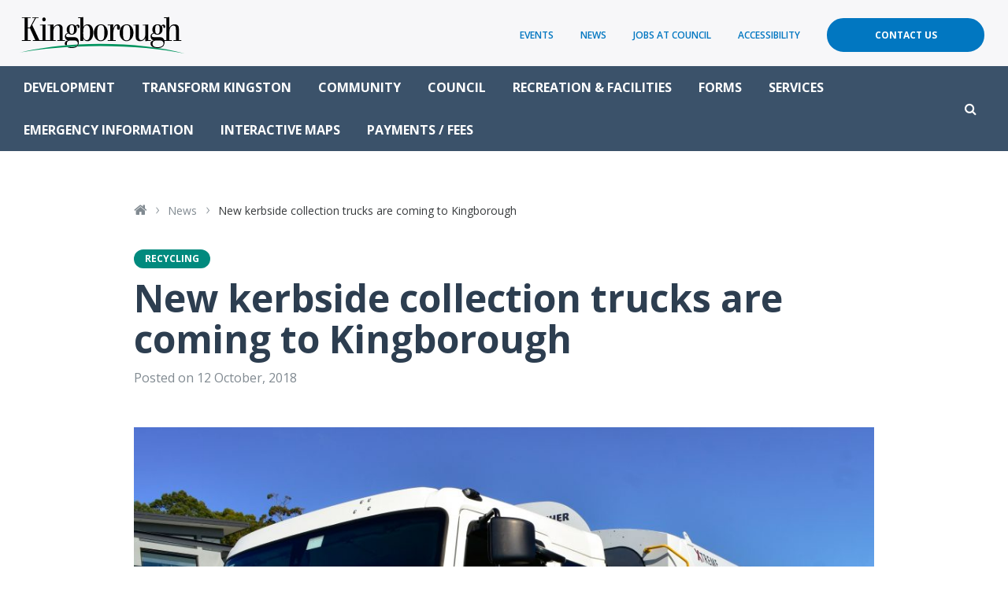

--- FILE ---
content_type: text/html; charset=UTF-8
request_url: https://www.kingborough.tas.gov.au/2018/10/new-kerbside-collection-trucks-coming-kingborough/
body_size: 16271
content:
<!doctype html>
<html lang="en-US">
<head prefix="og: http://ogp.me/ns# fb: http://ogp.me/ns/fb#">
	<meta charset="UTF-8">
	<meta http-equiv="X-UA-Compatible" content="IE=edge">    
	<meta name="viewport" content="width=device-width, initial-scale=1.0, maximum-scale=1.0">
	
	<title>New kerbside collection trucks are coming to Kingborough - Kingborough Council</title>
	
	<!-- <link rel="shortcut icon" href="https://www.kingborough.tas.gov.au/wp-content/themes/theme/static/images/touch/favicon.png">
	<link rel="apple-touch-icon" href="https://www.kingborough.tas.gov.au/wp-content/themes/theme/static/images/touch/apple-touch-icon.png"> -->
    
	<meta name='robots' content='index, follow, max-image-preview:large, max-snippet:-1, max-video-preview:-1' />
	<style>img:is([sizes="auto" i], [sizes^="auto," i]) { contain-intrinsic-size: 3000px 1500px }</style>
	
	<!-- This site is optimized with the Yoast SEO plugin v24.9 - https://yoast.com/wordpress/plugins/seo/ -->
	<link rel="canonical" href="https://www.kingborough.tas.gov.au/2018/10/new-kerbside-collection-trucks-coming-kingborough/" />
	<meta property="og:locale" content="en_US" />
	<meta property="og:type" content="article" />
	<meta property="og:title" content="New kerbside collection trucks are coming to Kingborough - Kingborough Council" />
	<meta property="og:description" content="&nbsp; Residents in Kingborough will see new kerbside collection trucks on the roads from Monday, 15 October 2018 when Veolia will start delivering the service. Harold Halton, Veolia’s Manager of&hellip;" />
	<meta property="og:url" content="https://www.kingborough.tas.gov.au/2018/10/new-kerbside-collection-trucks-coming-kingborough/" />
	<meta property="og:site_name" content="Kingborough Council" />
	<meta property="article:published_time" content="2018-10-12T05:12:56+00:00" />
	<meta property="article:modified_time" content="2018-10-12T05:23:39+00:00" />
	<meta property="og:image" content="https://www.kingborough.tas.gov.au/wp-content/uploads/2018/10/New-Veolia-Truck-5704.jpg" />
	<meta property="og:image:width" content="5003" />
	<meta property="og:image:height" content="3922" />
	<meta property="og:image:type" content="image/jpeg" />
	<meta name="author" content="Sarah W-S" />
	<meta name="twitter:card" content="summary_large_image" />
	<meta name="twitter:label1" content="Written by" />
	<meta name="twitter:data1" content="Sarah W-S" />
	<meta name="twitter:label2" content="Est. reading time" />
	<meta name="twitter:data2" content="2 minutes" />
	<script type="application/ld+json" class="yoast-schema-graph">{"@context":"https://schema.org","@graph":[{"@type":"WebPage","@id":"https://www.kingborough.tas.gov.au/2018/10/new-kerbside-collection-trucks-coming-kingborough/","url":"https://www.kingborough.tas.gov.au/2018/10/new-kerbside-collection-trucks-coming-kingborough/","name":"New kerbside collection trucks are coming to Kingborough - Kingborough Council","isPartOf":{"@id":"https://www.kingborough.tas.gov.au/#website"},"primaryImageOfPage":{"@id":"https://www.kingborough.tas.gov.au/2018/10/new-kerbside-collection-trucks-coming-kingborough/#primaryimage"},"image":{"@id":"https://www.kingborough.tas.gov.au/2018/10/new-kerbside-collection-trucks-coming-kingborough/#primaryimage"},"thumbnailUrl":"https://www.kingborough.tas.gov.au/wp-content/uploads/2018/10/New-Veolia-Truck-5704.jpg","datePublished":"2018-10-12T05:12:56+00:00","dateModified":"2018-10-12T05:23:39+00:00","author":{"@id":"https://www.kingborough.tas.gov.au/#/schema/person/1b499f2901dc9e88e30e33a7ed784c82"},"breadcrumb":{"@id":"https://www.kingborough.tas.gov.au/2018/10/new-kerbside-collection-trucks-coming-kingborough/#breadcrumb"},"inLanguage":"en-US","potentialAction":[{"@type":"ReadAction","target":["https://www.kingborough.tas.gov.au/2018/10/new-kerbside-collection-trucks-coming-kingborough/"]}]},{"@type":"ImageObject","inLanguage":"en-US","@id":"https://www.kingborough.tas.gov.au/2018/10/new-kerbside-collection-trucks-coming-kingborough/#primaryimage","url":"https://www.kingborough.tas.gov.au/wp-content/uploads/2018/10/New-Veolia-Truck-5704.jpg","contentUrl":"https://www.kingborough.tas.gov.au/wp-content/uploads/2018/10/New-Veolia-Truck-5704.jpg","width":5003,"height":3922},{"@type":"BreadcrumbList","@id":"https://www.kingborough.tas.gov.au/2018/10/new-kerbside-collection-trucks-coming-kingborough/#breadcrumb","itemListElement":[{"@type":"ListItem","position":1,"name":"Home","item":"https://www.kingborough.tas.gov.au/"},{"@type":"ListItem","position":2,"name":"News","item":"https://www.kingborough.tas.gov.au/news-media/news/"},{"@type":"ListItem","position":3,"name":"New kerbside collection trucks are coming to Kingborough"}]},{"@type":"WebSite","@id":"https://www.kingborough.tas.gov.au/#website","url":"https://www.kingborough.tas.gov.au/","name":"Kingborough Council","description":"","potentialAction":[{"@type":"SearchAction","target":{"@type":"EntryPoint","urlTemplate":"https://www.kingborough.tas.gov.au/?s={search_term_string}"},"query-input":{"@type":"PropertyValueSpecification","valueRequired":true,"valueName":"search_term_string"}}],"inLanguage":"en-US"},{"@type":"Person","@id":"https://www.kingborough.tas.gov.au/#/schema/person/1b499f2901dc9e88e30e33a7ed784c82","name":"Sarah W-S","image":{"@type":"ImageObject","inLanguage":"en-US","@id":"https://www.kingborough.tas.gov.au/#/schema/person/image/","url":"https://secure.gravatar.com/avatar/e6916a2142a14845eeb710ffac7517cc?s=96&d=mm&r=g","contentUrl":"https://secure.gravatar.com/avatar/e6916a2142a14845eeb710ffac7517cc?s=96&d=mm&r=g","caption":"Sarah W-S"},"url":"https://www.kingborough.tas.gov.au/author/sarah_kc/"}]}</script>
	<!-- / Yoast SEO plugin. -->


<link rel='dns-prefetch' href='//ajax.googleapis.com' />
<link rel='dns-prefetch' href='//cdnjs.cloudflare.com' />
<link rel='dns-prefetch' href='//maxcdn.bootstrapcdn.com' />
<link rel='dns-prefetch' href='//fonts.googleapis.com' />
<link rel="alternate" type="text/calendar" title="Kingborough Council &raquo; iCal Feed" href="https://www.kingborough.tas.gov.au/community-events/?ical=1" />
		<!-- This site uses the Google Analytics by MonsterInsights plugin v8.28.0 - Using Analytics tracking - https://www.monsterinsights.com/ -->
							<script src="//www.googletagmanager.com/gtag/js?id=G-MN6M4CSCL7"  data-cfasync="false" data-wpfc-render="false" type="text/javascript" async></script>
			<script data-cfasync="false" data-wpfc-render="false" type="text/javascript">
				var mi_version = '8.28.0';
				var mi_track_user = true;
				var mi_no_track_reason = '';
								var MonsterInsightsDefaultLocations = {"page_location":"https:\/\/www.kingborough.tas.gov.au\/2018\/10\/new-kerbside-collection-trucks-coming-kingborough\/"};
				if ( typeof MonsterInsightsPrivacyGuardFilter === 'function' ) {
					var MonsterInsightsLocations = (typeof MonsterInsightsExcludeQuery === 'object') ? MonsterInsightsPrivacyGuardFilter( MonsterInsightsExcludeQuery ) : MonsterInsightsPrivacyGuardFilter( MonsterInsightsDefaultLocations );
				} else {
					var MonsterInsightsLocations = (typeof MonsterInsightsExcludeQuery === 'object') ? MonsterInsightsExcludeQuery : MonsterInsightsDefaultLocations;
				}

								var disableStrs = [
										'ga-disable-G-MN6M4CSCL7',
									];

				/* Function to detect opted out users */
				function __gtagTrackerIsOptedOut() {
					for (var index = 0; index < disableStrs.length; index++) {
						if (document.cookie.indexOf(disableStrs[index] + '=true') > -1) {
							return true;
						}
					}

					return false;
				}

				/* Disable tracking if the opt-out cookie exists. */
				if (__gtagTrackerIsOptedOut()) {
					for (var index = 0; index < disableStrs.length; index++) {
						window[disableStrs[index]] = true;
					}
				}

				/* Opt-out function */
				function __gtagTrackerOptout() {
					for (var index = 0; index < disableStrs.length; index++) {
						document.cookie = disableStrs[index] + '=true; expires=Thu, 31 Dec 2099 23:59:59 UTC; path=/';
						window[disableStrs[index]] = true;
					}
				}

				if ('undefined' === typeof gaOptout) {
					function gaOptout() {
						__gtagTrackerOptout();
					}
				}
								window.dataLayer = window.dataLayer || [];

				window.MonsterInsightsDualTracker = {
					helpers: {},
					trackers: {},
				};
				if (mi_track_user) {
					function __gtagDataLayer() {
						dataLayer.push(arguments);
					}

					function __gtagTracker(type, name, parameters) {
						if (!parameters) {
							parameters = {};
						}

						if (parameters.send_to) {
							__gtagDataLayer.apply(null, arguments);
							return;
						}

						if (type === 'event') {
														parameters.send_to = monsterinsights_frontend.v4_id;
							var hookName = name;
							if (typeof parameters['event_category'] !== 'undefined') {
								hookName = parameters['event_category'] + ':' + name;
							}

							if (typeof MonsterInsightsDualTracker.trackers[hookName] !== 'undefined') {
								MonsterInsightsDualTracker.trackers[hookName](parameters);
							} else {
								__gtagDataLayer('event', name, parameters);
							}
							
						} else {
							__gtagDataLayer.apply(null, arguments);
						}
					}

					__gtagTracker('js', new Date());
					__gtagTracker('set', {
						'developer_id.dZGIzZG': true,
											});
					if ( MonsterInsightsLocations.page_location ) {
						__gtagTracker('set', MonsterInsightsLocations);
					}
										__gtagTracker('config', 'G-MN6M4CSCL7', {"forceSSL":"true"} );
															window.gtag = __gtagTracker;										(function () {
						/* https://developers.google.com/analytics/devguides/collection/analyticsjs/ */
						/* ga and __gaTracker compatibility shim. */
						var noopfn = function () {
							return null;
						};
						var newtracker = function () {
							return new Tracker();
						};
						var Tracker = function () {
							return null;
						};
						var p = Tracker.prototype;
						p.get = noopfn;
						p.set = noopfn;
						p.send = function () {
							var args = Array.prototype.slice.call(arguments);
							args.unshift('send');
							__gaTracker.apply(null, args);
						};
						var __gaTracker = function () {
							var len = arguments.length;
							if (len === 0) {
								return;
							}
							var f = arguments[len - 1];
							if (typeof f !== 'object' || f === null || typeof f.hitCallback !== 'function') {
								if ('send' === arguments[0]) {
									var hitConverted, hitObject = false, action;
									if ('event' === arguments[1]) {
										if ('undefined' !== typeof arguments[3]) {
											hitObject = {
												'eventAction': arguments[3],
												'eventCategory': arguments[2],
												'eventLabel': arguments[4],
												'value': arguments[5] ? arguments[5] : 1,
											}
										}
									}
									if ('pageview' === arguments[1]) {
										if ('undefined' !== typeof arguments[2]) {
											hitObject = {
												'eventAction': 'page_view',
												'page_path': arguments[2],
											}
										}
									}
									if (typeof arguments[2] === 'object') {
										hitObject = arguments[2];
									}
									if (typeof arguments[5] === 'object') {
										Object.assign(hitObject, arguments[5]);
									}
									if ('undefined' !== typeof arguments[1].hitType) {
										hitObject = arguments[1];
										if ('pageview' === hitObject.hitType) {
											hitObject.eventAction = 'page_view';
										}
									}
									if (hitObject) {
										action = 'timing' === arguments[1].hitType ? 'timing_complete' : hitObject.eventAction;
										hitConverted = mapArgs(hitObject);
										__gtagTracker('event', action, hitConverted);
									}
								}
								return;
							}

							function mapArgs(args) {
								var arg, hit = {};
								var gaMap = {
									'eventCategory': 'event_category',
									'eventAction': 'event_action',
									'eventLabel': 'event_label',
									'eventValue': 'event_value',
									'nonInteraction': 'non_interaction',
									'timingCategory': 'event_category',
									'timingVar': 'name',
									'timingValue': 'value',
									'timingLabel': 'event_label',
									'page': 'page_path',
									'location': 'page_location',
									'title': 'page_title',
									'referrer' : 'page_referrer',
								};
								for (arg in args) {
																		if (!(!args.hasOwnProperty(arg) || !gaMap.hasOwnProperty(arg))) {
										hit[gaMap[arg]] = args[arg];
									} else {
										hit[arg] = args[arg];
									}
								}
								return hit;
							}

							try {
								f.hitCallback();
							} catch (ex) {
							}
						};
						__gaTracker.create = newtracker;
						__gaTracker.getByName = newtracker;
						__gaTracker.getAll = function () {
							return [];
						};
						__gaTracker.remove = noopfn;
						__gaTracker.loaded = true;
						window['__gaTracker'] = __gaTracker;
					})();
									} else {
										console.log("");
					(function () {
						function __gtagTracker() {
							return null;
						}

						window['__gtagTracker'] = __gtagTracker;
						window['gtag'] = __gtagTracker;
					})();
									}
			</script>
				<!-- / Google Analytics by MonsterInsights -->
		<script type="text/javascript">
/* <![CDATA[ */
window._wpemojiSettings = {"baseUrl":"https:\/\/s.w.org\/images\/core\/emoji\/15.0.3\/72x72\/","ext":".png","svgUrl":"https:\/\/s.w.org\/images\/core\/emoji\/15.0.3\/svg\/","svgExt":".svg","source":{"concatemoji":"https:\/\/www.kingborough.tas.gov.au\/wp-includes\/js\/wp-emoji-release.min.js?ver=77127a7a1e457b36d09b4ef83bf827d9"}};
/*! This file is auto-generated */
!function(i,n){var o,s,e;function c(e){try{var t={supportTests:e,timestamp:(new Date).valueOf()};sessionStorage.setItem(o,JSON.stringify(t))}catch(e){}}function p(e,t,n){e.clearRect(0,0,e.canvas.width,e.canvas.height),e.fillText(t,0,0);var t=new Uint32Array(e.getImageData(0,0,e.canvas.width,e.canvas.height).data),r=(e.clearRect(0,0,e.canvas.width,e.canvas.height),e.fillText(n,0,0),new Uint32Array(e.getImageData(0,0,e.canvas.width,e.canvas.height).data));return t.every(function(e,t){return e===r[t]})}function u(e,t,n){switch(t){case"flag":return n(e,"\ud83c\udff3\ufe0f\u200d\u26a7\ufe0f","\ud83c\udff3\ufe0f\u200b\u26a7\ufe0f")?!1:!n(e,"\ud83c\uddfa\ud83c\uddf3","\ud83c\uddfa\u200b\ud83c\uddf3")&&!n(e,"\ud83c\udff4\udb40\udc67\udb40\udc62\udb40\udc65\udb40\udc6e\udb40\udc67\udb40\udc7f","\ud83c\udff4\u200b\udb40\udc67\u200b\udb40\udc62\u200b\udb40\udc65\u200b\udb40\udc6e\u200b\udb40\udc67\u200b\udb40\udc7f");case"emoji":return!n(e,"\ud83d\udc26\u200d\u2b1b","\ud83d\udc26\u200b\u2b1b")}return!1}function f(e,t,n){var r="undefined"!=typeof WorkerGlobalScope&&self instanceof WorkerGlobalScope?new OffscreenCanvas(300,150):i.createElement("canvas"),a=r.getContext("2d",{willReadFrequently:!0}),o=(a.textBaseline="top",a.font="600 32px Arial",{});return e.forEach(function(e){o[e]=t(a,e,n)}),o}function t(e){var t=i.createElement("script");t.src=e,t.defer=!0,i.head.appendChild(t)}"undefined"!=typeof Promise&&(o="wpEmojiSettingsSupports",s=["flag","emoji"],n.supports={everything:!0,everythingExceptFlag:!0},e=new Promise(function(e){i.addEventListener("DOMContentLoaded",e,{once:!0})}),new Promise(function(t){var n=function(){try{var e=JSON.parse(sessionStorage.getItem(o));if("object"==typeof e&&"number"==typeof e.timestamp&&(new Date).valueOf()<e.timestamp+604800&&"object"==typeof e.supportTests)return e.supportTests}catch(e){}return null}();if(!n){if("undefined"!=typeof Worker&&"undefined"!=typeof OffscreenCanvas&&"undefined"!=typeof URL&&URL.createObjectURL&&"undefined"!=typeof Blob)try{var e="postMessage("+f.toString()+"("+[JSON.stringify(s),u.toString(),p.toString()].join(",")+"));",r=new Blob([e],{type:"text/javascript"}),a=new Worker(URL.createObjectURL(r),{name:"wpTestEmojiSupports"});return void(a.onmessage=function(e){c(n=e.data),a.terminate(),t(n)})}catch(e){}c(n=f(s,u,p))}t(n)}).then(function(e){for(var t in e)n.supports[t]=e[t],n.supports.everything=n.supports.everything&&n.supports[t],"flag"!==t&&(n.supports.everythingExceptFlag=n.supports.everythingExceptFlag&&n.supports[t]);n.supports.everythingExceptFlag=n.supports.everythingExceptFlag&&!n.supports.flag,n.DOMReady=!1,n.readyCallback=function(){n.DOMReady=!0}}).then(function(){return e}).then(function(){var e;n.supports.everything||(n.readyCallback(),(e=n.source||{}).concatemoji?t(e.concatemoji):e.wpemoji&&e.twemoji&&(t(e.twemoji),t(e.wpemoji)))}))}((window,document),window._wpemojiSettings);
/* ]]> */
</script>
<link rel='stylesheet' id='tribe-events-pro-mini-calendar-block-styles-css' href='https://www.kingborough.tas.gov.au/wp-content/plugins/events-calendar-pro/src/resources/css/tribe-events-pro-mini-calendar-block.min.css?ver=5.13.1' type='text/css' media='all' />
<style id='wp-emoji-styles-inline-css' type='text/css'>

	img.wp-smiley, img.emoji {
		display: inline !important;
		border: none !important;
		box-shadow: none !important;
		height: 1em !important;
		width: 1em !important;
		margin: 0 0.07em !important;
		vertical-align: -0.1em !important;
		background: none !important;
		padding: 0 !important;
	}
</style>
<link rel='stylesheet' id='wp-block-library-css' href='https://www.kingborough.tas.gov.au/wp-includes/css/dist/block-library/style.min.css?ver=77127a7a1e457b36d09b4ef83bf827d9' type='text/css' media='all' />
<style id='classic-theme-styles-inline-css' type='text/css'>
/*! This file is auto-generated */
.wp-block-button__link{color:#fff;background-color:#32373c;border-radius:9999px;box-shadow:none;text-decoration:none;padding:calc(.667em + 2px) calc(1.333em + 2px);font-size:1.125em}.wp-block-file__button{background:#32373c;color:#fff;text-decoration:none}
</style>
<style id='global-styles-inline-css' type='text/css'>
:root{--wp--preset--aspect-ratio--square: 1;--wp--preset--aspect-ratio--4-3: 4/3;--wp--preset--aspect-ratio--3-4: 3/4;--wp--preset--aspect-ratio--3-2: 3/2;--wp--preset--aspect-ratio--2-3: 2/3;--wp--preset--aspect-ratio--16-9: 16/9;--wp--preset--aspect-ratio--9-16: 9/16;--wp--preset--color--black: #000000;--wp--preset--color--cyan-bluish-gray: #abb8c3;--wp--preset--color--white: #ffffff;--wp--preset--color--pale-pink: #f78da7;--wp--preset--color--vivid-red: #cf2e2e;--wp--preset--color--luminous-vivid-orange: #ff6900;--wp--preset--color--luminous-vivid-amber: #fcb900;--wp--preset--color--light-green-cyan: #7bdcb5;--wp--preset--color--vivid-green-cyan: #00d084;--wp--preset--color--pale-cyan-blue: #8ed1fc;--wp--preset--color--vivid-cyan-blue: #0693e3;--wp--preset--color--vivid-purple: #9b51e0;--wp--preset--gradient--vivid-cyan-blue-to-vivid-purple: linear-gradient(135deg,rgba(6,147,227,1) 0%,rgb(155,81,224) 100%);--wp--preset--gradient--light-green-cyan-to-vivid-green-cyan: linear-gradient(135deg,rgb(122,220,180) 0%,rgb(0,208,130) 100%);--wp--preset--gradient--luminous-vivid-amber-to-luminous-vivid-orange: linear-gradient(135deg,rgba(252,185,0,1) 0%,rgba(255,105,0,1) 100%);--wp--preset--gradient--luminous-vivid-orange-to-vivid-red: linear-gradient(135deg,rgba(255,105,0,1) 0%,rgb(207,46,46) 100%);--wp--preset--gradient--very-light-gray-to-cyan-bluish-gray: linear-gradient(135deg,rgb(238,238,238) 0%,rgb(169,184,195) 100%);--wp--preset--gradient--cool-to-warm-spectrum: linear-gradient(135deg,rgb(74,234,220) 0%,rgb(151,120,209) 20%,rgb(207,42,186) 40%,rgb(238,44,130) 60%,rgb(251,105,98) 80%,rgb(254,248,76) 100%);--wp--preset--gradient--blush-light-purple: linear-gradient(135deg,rgb(255,206,236) 0%,rgb(152,150,240) 100%);--wp--preset--gradient--blush-bordeaux: linear-gradient(135deg,rgb(254,205,165) 0%,rgb(254,45,45) 50%,rgb(107,0,62) 100%);--wp--preset--gradient--luminous-dusk: linear-gradient(135deg,rgb(255,203,112) 0%,rgb(199,81,192) 50%,rgb(65,88,208) 100%);--wp--preset--gradient--pale-ocean: linear-gradient(135deg,rgb(255,245,203) 0%,rgb(182,227,212) 50%,rgb(51,167,181) 100%);--wp--preset--gradient--electric-grass: linear-gradient(135deg,rgb(202,248,128) 0%,rgb(113,206,126) 100%);--wp--preset--gradient--midnight: linear-gradient(135deg,rgb(2,3,129) 0%,rgb(40,116,252) 100%);--wp--preset--font-size--small: 13px;--wp--preset--font-size--medium: 20px;--wp--preset--font-size--large: 36px;--wp--preset--font-size--x-large: 42px;--wp--preset--spacing--20: 0.44rem;--wp--preset--spacing--30: 0.67rem;--wp--preset--spacing--40: 1rem;--wp--preset--spacing--50: 1.5rem;--wp--preset--spacing--60: 2.25rem;--wp--preset--spacing--70: 3.38rem;--wp--preset--spacing--80: 5.06rem;--wp--preset--shadow--natural: 6px 6px 9px rgba(0, 0, 0, 0.2);--wp--preset--shadow--deep: 12px 12px 50px rgba(0, 0, 0, 0.4);--wp--preset--shadow--sharp: 6px 6px 0px rgba(0, 0, 0, 0.2);--wp--preset--shadow--outlined: 6px 6px 0px -3px rgba(255, 255, 255, 1), 6px 6px rgba(0, 0, 0, 1);--wp--preset--shadow--crisp: 6px 6px 0px rgba(0, 0, 0, 1);}:where(.is-layout-flex){gap: 0.5em;}:where(.is-layout-grid){gap: 0.5em;}body .is-layout-flex{display: flex;}.is-layout-flex{flex-wrap: wrap;align-items: center;}.is-layout-flex > :is(*, div){margin: 0;}body .is-layout-grid{display: grid;}.is-layout-grid > :is(*, div){margin: 0;}:where(.wp-block-columns.is-layout-flex){gap: 2em;}:where(.wp-block-columns.is-layout-grid){gap: 2em;}:where(.wp-block-post-template.is-layout-flex){gap: 1.25em;}:where(.wp-block-post-template.is-layout-grid){gap: 1.25em;}.has-black-color{color: var(--wp--preset--color--black) !important;}.has-cyan-bluish-gray-color{color: var(--wp--preset--color--cyan-bluish-gray) !important;}.has-white-color{color: var(--wp--preset--color--white) !important;}.has-pale-pink-color{color: var(--wp--preset--color--pale-pink) !important;}.has-vivid-red-color{color: var(--wp--preset--color--vivid-red) !important;}.has-luminous-vivid-orange-color{color: var(--wp--preset--color--luminous-vivid-orange) !important;}.has-luminous-vivid-amber-color{color: var(--wp--preset--color--luminous-vivid-amber) !important;}.has-light-green-cyan-color{color: var(--wp--preset--color--light-green-cyan) !important;}.has-vivid-green-cyan-color{color: var(--wp--preset--color--vivid-green-cyan) !important;}.has-pale-cyan-blue-color{color: var(--wp--preset--color--pale-cyan-blue) !important;}.has-vivid-cyan-blue-color{color: var(--wp--preset--color--vivid-cyan-blue) !important;}.has-vivid-purple-color{color: var(--wp--preset--color--vivid-purple) !important;}.has-black-background-color{background-color: var(--wp--preset--color--black) !important;}.has-cyan-bluish-gray-background-color{background-color: var(--wp--preset--color--cyan-bluish-gray) !important;}.has-white-background-color{background-color: var(--wp--preset--color--white) !important;}.has-pale-pink-background-color{background-color: var(--wp--preset--color--pale-pink) !important;}.has-vivid-red-background-color{background-color: var(--wp--preset--color--vivid-red) !important;}.has-luminous-vivid-orange-background-color{background-color: var(--wp--preset--color--luminous-vivid-orange) !important;}.has-luminous-vivid-amber-background-color{background-color: var(--wp--preset--color--luminous-vivid-amber) !important;}.has-light-green-cyan-background-color{background-color: var(--wp--preset--color--light-green-cyan) !important;}.has-vivid-green-cyan-background-color{background-color: var(--wp--preset--color--vivid-green-cyan) !important;}.has-pale-cyan-blue-background-color{background-color: var(--wp--preset--color--pale-cyan-blue) !important;}.has-vivid-cyan-blue-background-color{background-color: var(--wp--preset--color--vivid-cyan-blue) !important;}.has-vivid-purple-background-color{background-color: var(--wp--preset--color--vivid-purple) !important;}.has-black-border-color{border-color: var(--wp--preset--color--black) !important;}.has-cyan-bluish-gray-border-color{border-color: var(--wp--preset--color--cyan-bluish-gray) !important;}.has-white-border-color{border-color: var(--wp--preset--color--white) !important;}.has-pale-pink-border-color{border-color: var(--wp--preset--color--pale-pink) !important;}.has-vivid-red-border-color{border-color: var(--wp--preset--color--vivid-red) !important;}.has-luminous-vivid-orange-border-color{border-color: var(--wp--preset--color--luminous-vivid-orange) !important;}.has-luminous-vivid-amber-border-color{border-color: var(--wp--preset--color--luminous-vivid-amber) !important;}.has-light-green-cyan-border-color{border-color: var(--wp--preset--color--light-green-cyan) !important;}.has-vivid-green-cyan-border-color{border-color: var(--wp--preset--color--vivid-green-cyan) !important;}.has-pale-cyan-blue-border-color{border-color: var(--wp--preset--color--pale-cyan-blue) !important;}.has-vivid-cyan-blue-border-color{border-color: var(--wp--preset--color--vivid-cyan-blue) !important;}.has-vivid-purple-border-color{border-color: var(--wp--preset--color--vivid-purple) !important;}.has-vivid-cyan-blue-to-vivid-purple-gradient-background{background: var(--wp--preset--gradient--vivid-cyan-blue-to-vivid-purple) !important;}.has-light-green-cyan-to-vivid-green-cyan-gradient-background{background: var(--wp--preset--gradient--light-green-cyan-to-vivid-green-cyan) !important;}.has-luminous-vivid-amber-to-luminous-vivid-orange-gradient-background{background: var(--wp--preset--gradient--luminous-vivid-amber-to-luminous-vivid-orange) !important;}.has-luminous-vivid-orange-to-vivid-red-gradient-background{background: var(--wp--preset--gradient--luminous-vivid-orange-to-vivid-red) !important;}.has-very-light-gray-to-cyan-bluish-gray-gradient-background{background: var(--wp--preset--gradient--very-light-gray-to-cyan-bluish-gray) !important;}.has-cool-to-warm-spectrum-gradient-background{background: var(--wp--preset--gradient--cool-to-warm-spectrum) !important;}.has-blush-light-purple-gradient-background{background: var(--wp--preset--gradient--blush-light-purple) !important;}.has-blush-bordeaux-gradient-background{background: var(--wp--preset--gradient--blush-bordeaux) !important;}.has-luminous-dusk-gradient-background{background: var(--wp--preset--gradient--luminous-dusk) !important;}.has-pale-ocean-gradient-background{background: var(--wp--preset--gradient--pale-ocean) !important;}.has-electric-grass-gradient-background{background: var(--wp--preset--gradient--electric-grass) !important;}.has-midnight-gradient-background{background: var(--wp--preset--gradient--midnight) !important;}.has-small-font-size{font-size: var(--wp--preset--font-size--small) !important;}.has-medium-font-size{font-size: var(--wp--preset--font-size--medium) !important;}.has-large-font-size{font-size: var(--wp--preset--font-size--large) !important;}.has-x-large-font-size{font-size: var(--wp--preset--font-size--x-large) !important;}
:where(.wp-block-post-template.is-layout-flex){gap: 1.25em;}:where(.wp-block-post-template.is-layout-grid){gap: 1.25em;}
:where(.wp-block-columns.is-layout-flex){gap: 2em;}:where(.wp-block-columns.is-layout-grid){gap: 2em;}
:root :where(.wp-block-pullquote){font-size: 1.5em;line-height: 1.6;}
</style>
<link rel='stylesheet' id='pb-accordion-blocks-style-css' href='https://www.kingborough.tas.gov.au/wp-content/plugins/accordion-blocks/build/index.css?ver=1.5.0' type='text/css' media='all' />
<link rel='stylesheet' id='SearchAutocomplete-theme-css' href='https://www.kingborough.tas.gov.au/wp-content/plugins/search-autocomplete/css/aristo/jquery-ui-aristo.min.css?ver=1.9.2' type='text/css' media='all' />
<link rel='stylesheet' id='timetable_sf_style-css' href='https://www.kingborough.tas.gov.au/wp-content/plugins/timetable/style/superfish.css?ver=77127a7a1e457b36d09b4ef83bf827d9' type='text/css' media='all' />
<link rel='stylesheet' id='timetable_gtip2_style-css' href='https://www.kingborough.tas.gov.au/wp-content/plugins/timetable/style/jquery.qtip.css?ver=77127a7a1e457b36d09b4ef83bf827d9' type='text/css' media='all' />
<link rel='stylesheet' id='timetable_style-css' href='https://www.kingborough.tas.gov.au/wp-content/plugins/timetable/style/style.css?ver=77127a7a1e457b36d09b4ef83bf827d9' type='text/css' media='all' />
<link rel='stylesheet' id='timetable_event_template-css' href='https://www.kingborough.tas.gov.au/wp-content/plugins/timetable/style/event_template.css?ver=77127a7a1e457b36d09b4ef83bf827d9' type='text/css' media='all' />
<link rel='stylesheet' id='timetable_responsive_style-css' href='https://www.kingborough.tas.gov.au/wp-content/plugins/timetable/style/responsive.css?ver=77127a7a1e457b36d09b4ef83bf827d9' type='text/css' media='all' />
<link rel='stylesheet' id='timetable_font_lato-css' href='//fonts.googleapis.com/css?family=Lato%3A400%2C700&#038;ver=77127a7a1e457b36d09b4ef83bf827d9' type='text/css' media='all' />
<link rel='stylesheet' id='style-css' href='https://www.kingborough.tas.gov.au/wp-content/themes/theme/static/css/style.css?ver=1.0.21' type='text/css' media='all' />
<link rel='stylesheet' id='tablepress-default-css' href='https://www.kingborough.tas.gov.au/wp-content/plugins/tablepress-pro/css/build/default.css?ver=2.4.2' type='text/css' media='all' />
<style id='tablepress-default-inline-css' type='text/css'>
.tablepress-id-49 .column-4{word-break:normal}.tablepress-id-80 .column-1{max-width:250px}
</style>
<link rel='stylesheet' id='tablepress-datatables-buttons-css' href='https://www.kingborough.tas.gov.au/wp-content/plugins/tablepress-pro/modules/css/build/datatables.buttons.css?ver=2.4.2' type='text/css' media='all' />
<link rel='stylesheet' id='tablepress-datatables-columnfilterwidgets-css' href='https://www.kingborough.tas.gov.au/wp-content/plugins/tablepress-pro/modules/css/build/datatables.columnfilterwidgets.css?ver=2.4.2' type='text/css' media='all' />
<link rel='stylesheet' id='tablepress-responsive-tables-css' href='https://www.kingborough.tas.gov.au/wp-content/plugins/tablepress-pro/modules/css/build/responsive-tables.css?ver=2.4.2' type='text/css' media='all' />
<script type="text/javascript" src="https://www.kingborough.tas.gov.au/wp-content/plugins/google-analytics-for-wordpress/assets/js/frontend-gtag.min.js?ver=8.28.0" id="monsterinsights-frontend-script-js"></script>
<script data-cfasync="false" data-wpfc-render="false" type="text/javascript" id='monsterinsights-frontend-script-js-extra'>/* <![CDATA[ */
var monsterinsights_frontend = {"js_events_tracking":"true","download_extensions":"doc,pdf,ppt,zip,xls,docx,pptx,xlsx","inbound_paths":"[]","home_url":"https:\/\/www.kingborough.tas.gov.au","hash_tracking":"false","v4_id":"G-MN6M4CSCL7"};/* ]]> */
</script>
<script type="text/javascript" src="//ajax.googleapis.com/ajax/libs/jquery/2.2.4/jquery.min.js?ver=2.2.4" id="jquery-js"></script>
<script type="text/javascript" src="//cdnjs.cloudflare.com/ajax/libs/modernizr/2.8.3/modernizr.min.js?ver=2.8.3" id="modernizr-js"></script>
<link rel="https://api.w.org/" href="https://www.kingborough.tas.gov.au/wp-json/" /><link rel="alternate" title="JSON" type="application/json" href="https://www.kingborough.tas.gov.au/wp-json/wp/v2/posts/7273" /><link rel="alternate" title="oEmbed (JSON)" type="application/json+oembed" href="https://www.kingborough.tas.gov.au/wp-json/oembed/1.0/embed?url=https%3A%2F%2Fwww.kingborough.tas.gov.au%2F2018%2F10%2Fnew-kerbside-collection-trucks-coming-kingborough%2F" />
<link rel="alternate" title="oEmbed (XML)" type="text/xml+oembed" href="https://www.kingborough.tas.gov.au/wp-json/oembed/1.0/embed?url=https%3A%2F%2Fwww.kingborough.tas.gov.au%2F2018%2F10%2Fnew-kerbside-collection-trucks-coming-kingborough%2F&#038;format=xml" />
<meta name="tec-api-version" content="v1"><meta name="tec-api-origin" content="https://www.kingborough.tas.gov.au"><link rel="alternate" href="https://www.kingborough.tas.gov.au/wp-json/tribe/events/v1/" />        
    <!--[if lt IE 9]>
        <script src="//cdnjs.cloudflare.com/ajax/libs/html5shiv/3.7.2/html5shiv.min.js"></script>
        <script src="//cdnjs.cloudflare.com/ajax/libs/respond.js/1.4.2/respond.min.js"></script>
    <![endif]-->
</head>
    

<body class="post-template-default single single-post postid-7273 single-format-standard tribe-no-js">
    
    <header id="header">
        <div id="header-topsection">
            
            <span id="logo" itemscope itemtype="http://schema.org/Organization">
    <a href="https://www.kingborough.tas.gov.au" itemprop="url">
        <img src="https://www.kingborough.tas.gov.au/wp-content/themes/theme/static/images/logo.svg" alt="Kingborough Council logo" itemprop="logo">
        <span class="sr-only" itemprop="name">Kingborough Council</span>
    </a>
</span>            
            <nav id="secondary-menu" class="pull-right">
                <ul id="menu-secondary" class="menu"><li id="menu-item-23568" class="menu-item menu-item-type-custom menu-item-object-custom menu-item-23568"><a href="https://www.kingborough.tas.gov.au/community-events/">Events</a></li>
<li id="menu-item-53" class="menu-item menu-item-type-post_type menu-item-object-page current_page_parent menu-item-53"><a href="https://www.kingborough.tas.gov.au/news-media/news/">News</a></li>
<li id="menu-item-43555" class="menu-item menu-item-type-custom menu-item-object-custom menu-item-43555"><a href="https://www.kingborough.tas.gov.au/jobs-at-council/">Jobs at Council</a></li>
<li id="menu-item-2481" class="menu-item menu-item-type-post_type menu-item-object-page menu-item-2481"><a href="https://www.kingborough.tas.gov.au/council/accessibility/">Accessibility</a></li>
<li id="menu-item-140" class="menu-item menu-item-type-post_type menu-item-object-page menu-item-140"><a href="https://www.kingborough.tas.gov.au/contact/">Contact Us</a></li>
</ul>            </nav>
            
            <button id="btn-menu">
                <i class="fa fa-bars"></i>
                <span>Menu</span>
            </button>
        </div>
            
        <nav id="main-menu">
    <form id="search" class="search-close" method="get" action="https://www.kingborough.tas.gov.au/">
        <button id="btn-search" class="fa fa-search" type="button">
            <span class="sr-only">Search</span>
        </button>
        <input class="form-control" type="text" placeholder="Search" name="s">
    </form>
    
    <ul id="menu-main" class="menu"><li id="menu-item-24287" class="menu-item menu-item-type-post_type menu-item-object-page menu-item-24287"><a href="https://www.kingborough.tas.gov.au/development-2/">Development</a></li>
<li id="menu-item-18358" class="menu-item menu-item-type-post_type menu-item-object-page menu-item-18358"><a href="https://www.kingborough.tas.gov.au/development/transform-kingston/">Transform Kingston</a></li>
<li id="menu-item-871" class="menu-item menu-item-type-post_type menu-item-object-page menu-item-871"><a href="https://www.kingborough.tas.gov.au/kingborough/">Community</a></li>
<li id="menu-item-874" class="menu-item menu-item-type-post_type menu-item-object-page menu-item-874"><a href="https://www.kingborough.tas.gov.au/council/">Council</a></li>
<li id="menu-item-890" class="menu-item menu-item-type-post_type menu-item-object-page menu-item-890"><a href="https://www.kingborough.tas.gov.au/recreation-facilities/">Recreation &#038; Facilities</a></li>
<li id="menu-item-24329" class="menu-item menu-item-type-post_type menu-item-object-page menu-item-24329"><a href="https://www.kingborough.tas.gov.au/forms-2/">Forms</a></li>
<li id="menu-item-927" class="menu-item menu-item-type-post_type menu-item-object-page menu-item-927"><a href="https://www.kingborough.tas.gov.au/services/">Services</a></li>
<li id="menu-item-20260" class="menu-item menu-item-type-post_type menu-item-object-page menu-item-20260"><a href="https://www.kingborough.tas.gov.au/emergency-management/">Emergency Information</a></li>
<li id="menu-item-24756" class="menu-item menu-item-type-custom menu-item-object-custom menu-item-24756"><a href="https://kingborough.maps.arcgis.com/apps/instant/filtergallery/index.html?appid=2e67a511f8e14c64b528ac16e6701cc1">Interactive Maps</a></li>
<li id="menu-item-25314" class="menu-item menu-item-type-post_type menu-item-object-page menu-item-25314"><a href="https://www.kingborough.tas.gov.au/payments-fees/">Payments / Fees</a></li>
</ul><ul id="menu-secondary-1" class="secondary-menu menu"><li class="menu-item menu-item-type-custom menu-item-object-custom menu-item-23568"><a href="https://www.kingborough.tas.gov.au/community-events/">Events</a></li>
<li class="menu-item menu-item-type-post_type menu-item-object-page current_page_parent menu-item-53"><a href="https://www.kingborough.tas.gov.au/news-media/news/">News</a></li>
<li class="menu-item menu-item-type-custom menu-item-object-custom menu-item-43555"><a href="https://www.kingborough.tas.gov.au/jobs-at-council/">Jobs at Council</a></li>
<li class="menu-item menu-item-type-post_type menu-item-object-page menu-item-2481"><a href="https://www.kingborough.tas.gov.au/council/accessibility/">Accessibility</a></li>
<li class="menu-item menu-item-type-post_type menu-item-object-page menu-item-140"><a href="https://www.kingborough.tas.gov.au/contact/">Contact Us</a></li>
</ul></nav>    </header>                    
        <main role="main" itemscope itemtype="http://schema.org/NewsArticle">
            
            
            
            <div class="container" id="main">
                
                <nav id="breadcrumbs" itemprop="breadcrumb">
    <ul>
        <li><a href="https://www.kingborough.tas.gov.au" rel="index">
            <i class="fa fa-home"></i>
            <span class="sr-only">Home</span>
        </a></li>
        
                            
                    <li><a href="https://www.kingborough.tas.gov.au/news-media/news/">News</a></li>
            <li class="active">New kerbside collection trucks are coming to Kingborough</li>
            </ul>
</nav>                
                <span class="article-cat">Recycling</span>

                <h1 itemprop="name" class="page-title">New kerbside collection trucks are coming to Kingborough</h1>
                
                <p class="post-date">
                    <time datetime="2018-10-12T16:12:56+11:00">
                        Posted on                        12 October, 2018                    </time>
                </p>

                <div itemprop="articleBody">
                                            <p class="page-feature"><img width="1024" height="803" src="https://www.kingborough.tas.gov.au/wp-content/uploads/2018/10/New-Veolia-Truck-5704-1024x803.jpg" class="attachment-large size-large wp-post-image" alt="" decoding="async" fetchpriority="high" srcset="https://www.kingborough.tas.gov.au/wp-content/uploads/2018/10/New-Veolia-Truck-5704-1024x803.jpg 1024w, https://www.kingborough.tas.gov.au/wp-content/uploads/2018/10/New-Veolia-Truck-5704-300x235.jpg 300w, https://www.kingborough.tas.gov.au/wp-content/uploads/2018/10/New-Veolia-Truck-5704-768x602.jpg 768w, https://www.kingborough.tas.gov.au/wp-content/uploads/2018/10/New-Veolia-Truck-5704-500x392.jpg 500w, https://www.kingborough.tas.gov.au/wp-content/uploads/2018/10/New-Veolia-Truck-5704-1800x1411.jpg 1800w" sizes="(max-width: 1024px) 100vw, 1024px" /></p>
                                        
                    <p>&nbsp;</p>
<p>Residents in Kingborough will see new kerbside collection trucks on the roads from Monday, 15 October 2018 when Veolia will start delivering the service.</p>
<p>Harold Halton, Veolia’s Manager of Commercial Services – Southern Region said “Veolia is extremely proud to have been selected by Kingborough Council to provide kerbside waste and recycling collection services to the residents of Kingborough from 15 October. We have planned for a smooth transition and we are committed to delivering a service that will significantly influence the quality of life of local residents. We have purchased a new fleet of vehicles to deliver a high standard of operational and environmental performance.&#8221;</p>
<p>Four new Volvo Euro 6 trucks are being introduced, which exceed acceptable Environmental Emission Standards. The engines will not only reduce particulate emissions, they are also significantly quieter than conventional engines. The fleet also uses the latest in state-of-the-art GPS technology and six cameras offer virtual 360-degree coverage around each truck, with video recording and the ability for the driver to take photos on each of the cameras for instant upload to a web-based portal. All videos are time stamped and include exact location details.</p>
<p>“The use of this technology in kerbside collection services has many benefits,” explained Mr Halton, “These include the reporting of service exceptions such as missed bins, overloaded bins and contaminated bins.” Another important feature is that both Council staff and the Veolia Logistics team will have live collection information available, so will be able to confirm precisely which bins have been collected and the location of the trucks.</p>
<p>Mr Halton said “We are aware that Kingborough has a fast-growing municipality and recognised the importance of working with the community and Council on sustainable waste management. With the addition of these latest vehicles, our state-wide fleet has increased to over 35 kerbside collection trucks. We hope this gives residents in Kingborough peace of mind that Veolia has sufficient resources to ensure a seamless service for the duration of the contract.”</p>
<p>Stuart Baldwin, Manager Kingborough Waste Services (KWS) is looking forward to the partnership with Veolia. “KWS has continued to introduce new recycling schemes and sustainable waste management strategies and this new partnership supports our vision,” he said.  KWS will be managing the kerbside collection, public bin collection and increasing a focus on community education and awareness of waste management in Kingborough as part of their new Service Level Agreement, which will formally commence in January 2019.</p>
<p>Council would like to take this opportunity to remind all residents who receive a kerbside collection service in Kingborough to have their bins out prior to 6am on the day of collection, as collection times may vary. Bins must be no less than one metre away from another bin, clear from obstructions and the lid must be fully shut with nothing on top. For more information about the kerbside collection service, including advice on what is recyclable, visit Council’s website <a href="http://www.kingborough.tas.gov.au/waste">www.kingborough.tas.gov.au/waste</a>.</p>
                </div>

            </div><!-- .container -->
        </main><!-- #main -->
        
    
    
        <div class="sitewide-alert alert-orange footer-alert">
        <span class="alert-msg">Make a 5 minute bushfire plan with Tasmania Fire Service</span>
                    <a href="https://bushfire.tas.gov.au/" class="btn btn-wide btn-white">
                Start A Plan            </a>
            </div>
    <footer id="footer" role="contentinfo">
        <div class="container">
            <div class="row">
                <div id="footer-copyright" class="col-md-4">
                    <!-- Logo -->
    <img src="https://www.kingborough.tas.gov.au/wp-content/uploads/2021/04/logo_white.png" alt="Kingborough Council" />    
<!-- Acknowledgement -->
    <div class="copy-acknowledgement">        
        Kingborough Council acknowledges the Tasmanian Aboriginal People as the Traditional Owners and ongoing custodians of lutruwita, Tasmania. We pay our respect to all Aboriginal and Torres Strait Islander people and to their Elders past, present and emerging.    </div>
<!-- Copyright bottom -->
<div class="copy-bottom">
    &copy; Kingborough Council 2026</div>                                                                                
                </div>
                <nav id="footer-menu" class="col-md-4">
                    <h3>Popular</h3>
<ul id="menu-footer" class="menu"><li id="menu-item-1780" class="menu-item menu-item-type-post_type menu-item-object-page menu-item-1780"><a href="https://www.kingborough.tas.gov.au/kingborough/arts/">Arts &#038; Culture</a></li>
<li id="menu-item-27530" class="menu-item menu-item-type-custom menu-item-object-custom menu-item-27530"><a href="https://www.kingborough.tas.gov.au/services/animal-management-2/">Animal Management</a></li>
<li id="menu-item-1788" class="menu-item menu-item-type-custom menu-item-object-custom menu-item-1788"><a href="https://www.kingborough.tas.gov.au/kingborough/">Community</a></li>
<li id="menu-item-27533" class="menu-item menu-item-type-custom menu-item-object-custom menu-item-27533"><a href="https://www.kingborough.tas.gov.au/council/">Council</a></li>
<li id="menu-item-27531" class="menu-item menu-item-type-custom menu-item-object-custom menu-item-27531"><a href="https://www.kingborough.tas.gov.au/development-2/">Development</a></li>
<li id="menu-item-27527" class="menu-item menu-item-type-custom menu-item-object-custom menu-item-27527"><a href="https://www.kingborough.tas.gov.au/forms-2/">Forms</a></li>
<li id="menu-item-27537" class="menu-item menu-item-type-custom menu-item-object-custom menu-item-27537"><a href="https://kingborough.maps.arcgis.com/apps/instant/filtergallery/index.html?appid=2e67a511f8e14c64b528ac16e6701cc1">Interactive Maps</a></li>
<li id="menu-item-17380" class="menu-item menu-item-type-post_type menu-item-object-page menu-item-17380"><a href="https://www.kingborough.tas.gov.au/services/waste-recycling/household-collection/">Kerbside Collection Service</a></li>
<li id="menu-item-27538" class="menu-item menu-item-type-custom menu-item-object-custom menu-item-27538"><a href="https://www.kingborough.tas.gov.au/payments-fees/">Payments / Fees</a></li>
<li id="menu-item-1779" class="menu-item menu-item-type-post_type menu-item-object-page menu-item-1779"><a href="https://www.kingborough.tas.gov.au/services/public-health/">Public Health</a></li>
<li id="menu-item-27534" class="menu-item menu-item-type-custom menu-item-object-custom menu-item-27534"><a href="https://www.kingborough.tas.gov.au/recreation-facilities/">Recreation &#038; Facilities</a></li>
<li id="menu-item-1784" class="menu-item menu-item-type-post_type menu-item-object-page menu-item-1784"><a href="https://www.kingborough.tas.gov.au/services/roads/">Roads</a></li>
<li id="menu-item-27535" class="menu-item menu-item-type-custom menu-item-object-custom menu-item-27535"><a href="https://www.kingborough.tas.gov.au/services/">Services</a></li>
<li id="menu-item-1787" class="menu-item menu-item-type-post_type menu-item-object-page menu-item-1787"><a href="https://www.kingborough.tas.gov.au/recreation-facilities/sports-grounds/">Sports Grounds</a></li>
<li id="menu-item-27532" class="menu-item menu-item-type-custom menu-item-object-custom menu-item-27532"><a href="https://www.kingborough.tas.gov.au/development/transform-kingston/">Transform Kingston</a></li>
<li id="menu-item-17370" class="menu-item menu-item-type-post_type menu-item-object-page menu-item-17370"><a href="https://www.kingborough.tas.gov.au/services/waste-recycling/">Waste &#038; Recycling</a></li>
<li id="menu-item-28654" class="menu-item menu-item-type-post_type menu-item-object-page menu-item-28654"><a href="https://www.kingborough.tas.gov.au/emergency-management/">Emergency Information</a></li>
<li id="menu-item-33535" class="menu-item menu-item-type-custom menu-item-object-custom menu-item-33535"><a href="https://registrations.pml.com.au/kingborough">Register for Rate Notices via Email</a></li>
</ul>                </nav>
                <div id="footer-contact" class="col-md-4">
                    <h3>Connect With Us</h3>
<ul>
            <li>
            <svg class="nc-icon"><use xlink:href="https://www.kingborough.tas.gov.au/wp-content/themes/theme/static/images/nucleo-icons.svg#nc-icon-send"/></svg>            <a href="mailto:kc@kingborough.tas.gov.au">
                kc@kingborough.tas.gov.au            </a>
        </li>
                <li>
            <svg class="nc-icon"><use xlink:href="https://www.kingborough.tas.gov.au/wp-content/themes/theme/static/images/nucleo-icons.svg#nc-icon-phone-call"/></svg>            <a href="tel:(03) 6211 8200">
                (03) 6211 8200            </a>
        </li>
                <li>
            <svg class="nc-icon"><use xlink:href="https://www.kingborough.tas.gov.au/wp-content/themes/theme/static/images/nucleo-icons.svg#nc-icon-square-pin"/></svg>            <span>Civic Centre, 15 Channel Highway<br />
Kingston, Tasmania, 7050</span>
        </li>
        
    <li>
        <svg class="nc-icon"><use xlink:href="https://www.kingborough.tas.gov.au/wp-content/themes/theme/static/images/nucleo-icons.svg#nc-icon-newsletter"/></svg>        <a href="#" data-toggle="modal" data-target="#subscribe-modal">
            Subscribe to our mailing list        </a>
    </li>
    
            <li>
            <svg class="nc-icon"><use xlink:href="https://www.kingborough.tas.gov.au/wp-content/themes/theme/static/images/nucleo-icons.svg#nc-icon-multiple-11"/></svg>            <span>
                                                        <a href="https://facebook.com/KingboroughTas/">Facebook</a>
                                    /                    <a href="https://twitter.com/KingboroughTas">Twitter</a>
                                    /                    <a href="https://www.instagram.com/kingboroughtas/?hl=en">Instagram</a>
                                    /                    <a href="https://www.youtube.com/channel/UCPcb_jcPjHfBfuGCTZpBMpg">YouTube</a>
                            </span>
        </li>
    </ul>

<div id="subscribe-modal" class="modal fade" tabindex="-1" role="dialog" aria-labelledby="mySmallModalLabel" aria-hidden="true">
    <div class="modal-dialog">
        <div class="modal-content">
            <div class="modal-header">
                <h5 class="modal-title">Subscribe to our mailing list</h5>
                <button type="button" class="close" data-dismiss="modal" aria-label="Close">
                    <span aria-hidden="true">&times;</span>
                </button>
            </div>
            <div class="modal-body">
                <!-- Begin MailChimp Signup Form -->
                <link href="//cdn-images.mailchimp.com/embedcode/classic-10_7.css" rel="stylesheet" type="text/css">
                <style type="text/css">
                    #mc_embed_signup{background:#fff; clear:left; font:14px Helvetica,Arial,sans-serif; }
                    /* Add your own MailChimp form style overrides in your site stylesheet or in this style block.
                       We recommend moving this block and the preceding CSS link to the HEAD of your HTML file. */
                </style>
                <div id="mc_embed_signup">
                <form action="//tas.us12.list-manage.com/subscribe/post?u=db947eb0ed316a5ca9697d7f8&amp;id=991f3b7fa3" method="post" id="mc-embedded-subscribe-form" name="mc-embedded-subscribe-form" class="validate" target="_blank" novalidate>
                    <div id="mc_embed_signup_scroll">
                <div class="indicates-required"><span class="asterisk">*</span> indicates required</div>
                <div class="mc-field-group">
                    <label for="mce-EMAIL">Email Address <span class="asterisk">*</span>
                </label>
                    <input type="email" value="" name="EMAIL" class="required email" id="mce-EMAIL">
                </div>
                <div class="mc-field-group">
                    <label for="mce-FNAME">First Name </label>
                    <input type="text" value="" name="FNAME" class="" id="mce-FNAME">
                </div>
                <div class="mc-field-group">
                    <label for="mce-LNAME">Last Name </label>
                    <input type="text" value="" name="LNAME" class="" id="mce-LNAME">
                </div>
                    <div id="mce-responses" class="clear">
                        <div class="response" id="mce-error-response" style="display:none"></div>
                        <div class="response" id="mce-success-response" style="display:none"></div>
                    </div>    <!-- real people should not fill this in and expect good things - do not remove this or risk form bot signups-->
                    <div style="position: absolute; left: -5000px;" aria-hidden="true"><input type="text" name="b_db947eb0ed316a5ca9697d7f8_991f3b7fa3" tabindex="-1" value=""></div>
                    <div class="clear"><input type="submit" value="Subscribe" name="subscribe" id="mc-embedded-subscribe" class="button"></div>
                    </div>
                </form>
                </div>
                <script type='text/javascript' src='//s3.amazonaws.com/downloads.mailchimp.com/js/mc-validate.js'></script>
                <script type='text/javascript'>(function($) {window.fnames = new Array(); window.ftypes = new Array();fnames[0]='EMAIL';ftypes[0]='email';fnames[1]='FNAME';ftypes[1]='text';fnames[2]='LNAME';ftypes[2]='text';}(jQuery));var $mcj = jQuery.noConflict(true);</script>
                <!--End mc_embed_signup-->
            </div>
        </div>
    </div>
</div>                </div>
            </div>
        </div><!-- .container -->
    </footer>

		<script>
		( function ( body ) {
			'use strict';
			body.className = body.className.replace( /\btribe-no-js\b/, 'tribe-js' );
		} )( document.body );
		</script>
		<script> /* <![CDATA[ */var tribe_l10n_datatables = {"aria":{"sort_ascending":": activate to sort column ascending","sort_descending":": activate to sort column descending"},"length_menu":"Show _MENU_ entries","empty_table":"No data available in table","info":"Showing _START_ to _END_ of _TOTAL_ entries","info_empty":"Showing 0 to 0 of 0 entries","info_filtered":"(filtered from _MAX_ total entries)","zero_records":"No matching records found","search":"Search:","all_selected_text":"All items on this page were selected. ","select_all_link":"Select all pages","clear_selection":"Clear Selection.","pagination":{"all":"All","next":"Next","previous":"Previous"},"select":{"rows":{"0":"","_":": Selected %d rows","1":": Selected 1 row"}},"datepicker":{"dayNames":["Sunday","Monday","Tuesday","Wednesday","Thursday","Friday","Saturday"],"dayNamesShort":["Sun","Mon","Tue","Wed","Thu","Fri","Sat"],"dayNamesMin":["S","M","T","W","T","F","S"],"monthNames":["January","February","March","April","May","June","July","August","September","October","November","December"],"monthNamesShort":["January","February","March","April","May","June","July","August","September","October","November","December"],"monthNamesMin":["Jan","Feb","Mar","Apr","May","Jun","Jul","Aug","Sep","Oct","Nov","Dec"],"nextText":"Next","prevText":"Prev","currentText":"Today","closeText":"Done","today":"Today","clear":"Clear"}};/* ]]> */ </script><script type="text/javascript" src="https://www.kingborough.tas.gov.au/wp-content/plugins/accordion-blocks/js/accordion-blocks.min.js?ver=1.5.0" id="pb-accordion-blocks-frontend-script-js"></script>
<script type="text/javascript" src="https://www.kingborough.tas.gov.au/wp-includes/js/jquery/ui/core.min.js?ver=1.13.3" id="jquery-ui-core-js"></script>
<script type="text/javascript" src="https://www.kingborough.tas.gov.au/wp-includes/js/jquery/ui/menu.min.js?ver=1.13.3" id="jquery-ui-menu-js"></script>
<script type="text/javascript" src="https://www.kingborough.tas.gov.au/wp-includes/js/dist/dom-ready.min.js?ver=f77871ff7694fffea381" id="wp-dom-ready-js"></script>
<script type="text/javascript" src="https://www.kingborough.tas.gov.au/wp-includes/js/dist/hooks.min.js?ver=4d63a3d491d11ffd8ac6" id="wp-hooks-js"></script>
<script type="text/javascript" src="https://www.kingborough.tas.gov.au/wp-includes/js/dist/i18n.min.js?ver=5e580eb46a90c2b997e6" id="wp-i18n-js"></script>
<script type="text/javascript" id="wp-i18n-js-after">
/* <![CDATA[ */
wp.i18n.setLocaleData( { 'text direction\u0004ltr': [ 'ltr' ] } );
/* ]]> */
</script>
<script type="text/javascript" src="https://www.kingborough.tas.gov.au/wp-includes/js/dist/a11y.min.js?ver=3156534cc54473497e14" id="wp-a11y-js"></script>
<script type="text/javascript" src="https://www.kingborough.tas.gov.au/wp-includes/js/jquery/ui/autocomplete.min.js?ver=1.13.3" id="jquery-ui-autocomplete-js"></script>
<script type="text/javascript" id="SearchAutocomplete-js-extra">
/* <![CDATA[ */
var SearchAutocomplete = {"ajaxurl":"https:\/\/www.kingborough.tas.gov.au\/wp-admin\/admin-ajax.php","fieldName":"[name=\"s\"]","minLength":"3","delay":"500","autoFocus":"false"};
/* ]]> */
</script>
<script type="text/javascript" src="https://www.kingborough.tas.gov.au/wp-content/plugins/search-autocomplete/js/search-autocomplete.min.js?ver=1.0.0" id="SearchAutocomplete-js"></script>
<script type="text/javascript" src="https://www.kingborough.tas.gov.au/wp-includes/js/jquery/ui/tabs.min.js?ver=1.13.3" id="jquery-ui-tabs-js"></script>
<script type="text/javascript" src="https://www.kingborough.tas.gov.au/wp-content/plugins/timetable/js/jquery.qtip.min.js?ver=77127a7a1e457b36d09b4ef83bf827d9" id="jquery-qtip2-js"></script>
<script type="text/javascript" src="https://www.kingborough.tas.gov.au/wp-content/plugins/timetable/js/jquery.ba-bbq.min.js?ver=77127a7a1e457b36d09b4ef83bf827d9" id="jquery-ba-bqq-js"></script>
<script type="text/javascript" src="https://www.kingborough.tas.gov.au/wp-content/plugins/timetable/js/jquery.carouFredSel-6.2.1-packed.js?ver=77127a7a1e457b36d09b4ef83bf827d9" id="jquery-carouFredSel-js"></script>
<script type="text/javascript" id="timetable_main-js-extra">
/* <![CDATA[ */
var tt_config = [];
tt_config = {"ajaxurl":"https:\/\/www.kingborough.tas.gov.au\/wp-admin\/admin-ajax.php"};;
/* ]]> */
</script>
<script type="text/javascript" src="https://www.kingborough.tas.gov.au/wp-content/plugins/timetable/js/timetable.js?ver=77127a7a1e457b36d09b4ef83bf827d9" id="timetable_main-js"></script>
<script type="text/javascript" src="https://www.kingborough.tas.gov.au/wp-content/themes/theme/static/js/plugins.js?ver=77127a7a1e457b36d09b4ef83bf827d9" id="plugins-js"></script>
<script type="text/javascript" src="//maxcdn.bootstrapcdn.com/bootstrap/4.0.0-alpha.3/js/bootstrap.min.js?ver=4.0.0-alpha.3" id="bootstrap-js"></script>
<script type="text/javascript" src="https://www.kingborough.tas.gov.au/wp-content/themes/theme/static/js/scripts.js?ver=77127a7a1e457b36d09b4ef83bf827d9" id="scripts-js"></script>

</body>
</html>

--- FILE ---
content_type: text/css
request_url: https://www.kingborough.tas.gov.au/wp-content/themes/theme/static/css/style.css?ver=1.0.21
body_size: 33254
content:
@import '//fonts.googleapis.com/css?family=Open+Sans:300,300i,400,400i,600,600i,700,700i';
@import '//maxcdn.bootstrapcdn.com/font-awesome/4.6.3/css/font-awesome.min.css';
/* --------------------------------

Icon colors

-------------------------------- */
.nc-icon {
  display: inline-block;
  color: inherit;
  stroke: currentColor;
  fill: none;
  stroke-width: 3px; }

/* --------------------------------

Icon basic style

-------------------------------- */
.nc-icon.grid-16 {
  height: 16px;
  width: 16px; }

.nc-icon.grid-24 {
  height: 24px;
  width: 24px; }

.nc-icon.grid-32 {
  height: 32px;
  width: 32px; }

.nc-icon.grid-48 {
  height: 48px;
  width: 48px; }

.nc-icon.grid-64 {
  height: 64px;
  width: 64px; }

.nc-align-to-text {
  /* scale and align icon to the text element */
  display: inline-block;
  width: 1em;
  height: 1em;
  vertical-align: middle;
  position: relative;
  top: -0.0625em;
  stroke: none;
  fill: none; }

.nc-align-to-text use {
  color: inherit; }

.nc-icon.outline,
.nc-align-to-text.outline {
  stroke: currentColor;
  fill: none; }

.nc-icon.outline.stroke-1,
.nc-align-to-text.outline.stroke-1 {
  stroke-width: 1px; }

.nc-icon.outline.stroke-2,
.nc-align-to-text.outline.stroke-2 {
  stroke-width: 2px; }

.nc-icon.outline.stroke-3,
.nc-align-to-text.outline.stroke-3 {
  stroke-width: 3px; }

.nc-icon.outline.stroke-4,
.nc-align-to-text.outline.stroke-4 {
  stroke-width: 4px; }

.nc-icon.outline.stroke-1 use,
.nc-icon.outline.stroke-3 use,
.nc-align-to-text.outline.stroke-1 use,
.nc-align-to-text.outline.stroke-3 use {
  transform: translateX(0.5px) translateY(0.5px); }

/*!
 * Bootstrap v4.0.0-alpha.3 (http://getbootstrap.com)
 * Copyright 2011-2016 The Bootstrap Authors
 * Copyright 2011-2016 Twitter, Inc.
 * Licensed under MIT (https://github.com/twbs/bootstrap/blob/master/LICENSE)
 */
/*! normalize.css v4.0.0 | MIT License | github.com/necolas/normalize.css */
html {
  font-family: sans-serif;
  -ms-text-size-adjust: 100%;
  -webkit-text-size-adjust: 100%; }

body {
  margin: 0; }

article,
aside,
details,
figcaption,
figure,
footer,
header,
main,
menu,
nav,
section,
summary {
  display: block; }

audio,
canvas,
progress,
video {
  display: inline-block; }

audio:not([controls]) {
  display: none;
  height: 0; }

progress {
  vertical-align: baseline; }

template,
[hidden] {
  display: none; }

a {
  background-color: transparent; }

a:active,
a:hover {
  outline-width: 0; }

abbr[title] {
  border-bottom: none;
  text-decoration: underline;
  -webkit-text-decoration: underline dotted;
          text-decoration: underline dotted; }

b,
strong {
  font-weight: inherit; }

b,
strong {
  font-weight: bolder; }

dfn {
  font-style: italic; }

h1 {
  font-size: 2em;
  margin: 0.67em 0; }

mark {
  background-color: #ff0;
  color: #000; }

small {
  font-size: 80%; }

sub,
sup {
  font-size: 75%;
  line-height: 0;
  position: relative;
  vertical-align: baseline; }

sub {
  bottom: -0.25em; }

sup {
  top: -0.5em; }

img {
  border-style: none; }

svg:not(:root) {
  overflow: hidden; }

code,
kbd,
pre,
samp {
  font-family: monospace, monospace;
  font-size: 1em; }

figure {
  margin: 1em 40px; }

hr {
  box-sizing: content-box;
  height: 0;
  overflow: visible; }

button,
input,
select,
textarea {
  font: inherit; }

optgroup {
  font-weight: bold; }

button,
input,
select {
  overflow: visible; }

button,
input,
select,
textarea {
  margin: 0; }

button,
select {
  text-transform: none; }

button,
[type="button"],
[type="reset"],
[type="submit"] {
  cursor: pointer; }

[disabled] {
  cursor: default; }

button,
html [type="button"],
[type="reset"],
[type="submit"] {
  -webkit-appearance: button; }

button::-moz-focus-inner,
input::-moz-focus-inner {
  border: 0;
  padding: 0; }

button:-moz-focusring,
input:-moz-focusring {
  outline: 1px dotted ButtonText; }

fieldset {
  border: 1px solid #c0c0c0;
  margin: 0 2px;
  padding: 0.35em 0.625em 0.75em; }

legend {
  box-sizing: border-box;
  color: inherit;
  display: table;
  max-width: 100%;
  padding: 0;
  white-space: normal; }

textarea {
  overflow: auto; }

[type="checkbox"],
[type="radio"] {
  box-sizing: border-box;
  padding: 0; }

[type="number"]::-webkit-inner-spin-button,
[type="number"]::-webkit-outer-spin-button {
  height: auto; }

[type="search"] {
  -webkit-appearance: textfield; }

[type="search"]::-webkit-search-cancel-button,
[type="search"]::-webkit-search-decoration {
  -webkit-appearance: none; }

html {
  box-sizing: border-box; }

*,
*::before,
*::after {
  box-sizing: inherit; }

@-ms-viewport {
  width: device-width; }

html {
  font-size: 16px;
  -ms-overflow-style: scrollbar;
  -webkit-tap-highlight-color: rgba(0, 0, 0, 0); }

body {
  font-family: "Open Sans", -apple-system, BlinkMacSystemFont, "Segoe UI", Roboto, "Helvetica Neue", Arial, sans-serif;
  font-size: 1rem;
  line-height: 1.5;
  color: #373a3c;
  background-color: #fff; }

[tabindex="-1"]:focus {
  outline: none !important; }

h1, h2, h3, h4, h5, h6 {
  margin-top: 0;
  margin-bottom: .5rem; }

p {
  margin-top: 0;
  margin-bottom: 1rem; }

abbr[title],
abbr[data-original-title] {
  cursor: help;
  border-bottom: 1px dotted #818a91; }

address {
  margin-bottom: 1rem;
  font-style: normal;
  line-height: inherit; }

ol,
ul,
dl {
  margin-top: 0;
  margin-bottom: 1rem; }

ol ol,
ul ul,
ol ul,
ul ol {
  margin-bottom: 0; }

dt {
  font-weight: bold; }

dd {
  margin-bottom: .5rem;
  margin-left: 0; }

blockquote {
  margin: 0 0 1rem; }

a {
  color: #0177c1;
  text-decoration: none; }
  a:focus, a:hover {
    color: #014875;
    text-decoration: underline; }
  a:focus {
    outline: 5px auto -webkit-focus-ring-color;
    outline-offset: -2px; }

a:not([href]):not([tabindex]) {
  color: inherit;
  text-decoration: none; }
  a:not([href]):not([tabindex]):focus, a:not([href]):not([tabindex]):hover {
    color: inherit;
    text-decoration: none; }
  a:not([href]):not([tabindex]):focus {
    outline: none; }

pre {
  margin-top: 0;
  margin-bottom: 1rem;
  overflow: auto; }

figure {
  margin: 0 0 1rem; }

img {
  vertical-align: middle; }

[role="button"] {
  cursor: pointer; }

a,
area,
button,
[role="button"],
input,
label,
select,
summary,
textarea {
  touch-action: manipulation; }

table {
  border-collapse: collapse;
  background-color: transparent; }

caption {
  padding-top: 0.75rem;
  padding-bottom: 0.75rem;
  color: #818a91;
  text-align: left;
  caption-side: bottom; }

th {
  text-align: left; }

label {
  display: inline-block;
  margin-bottom: .5rem; }

button:focus {
  outline: 1px dotted;
  outline: 5px auto -webkit-focus-ring-color; }

input,
button,
select,
textarea {
  margin: 0;
  line-height: inherit;
  border-radius: 0; }

input[type="radio"]:disabled,
input[type="checkbox"]:disabled {
  cursor: not-allowed; }

input[type="date"],
input[type="time"],
input[type="datetime-local"],
input[type="month"] {
  -webkit-appearance: listbox; }

textarea {
  resize: vertical; }

fieldset {
  min-width: 0;
  padding: 0;
  margin: 0;
  border: 0; }

legend {
  display: block;
  width: 100%;
  padding: 0;
  margin-bottom: .5rem;
  font-size: 1.5rem;
  line-height: inherit; }

input[type="search"] {
  -webkit-appearance: none; }

output {
  display: inline-block; }

[hidden] {
  display: none !important; }

h1, h2, h3, h4, h5, h6,
.h1, .h2, .h3, .h4, .h5, .h6 {
  margin-bottom: 0.5rem;
  font-family: inherit;
  font-weight: 700;
  line-height: 1.1;
  color: inherit; }

h1, .h1 {
  font-size: 3rem; }

h2, .h2 {
  font-size: 2rem; }

h3, .h3 {
  font-size: 1.55rem; }

h4, .h4 {
  font-size: 1.3rem; }

h5, .h5 {
  font-size: 1.25rem; }

h6, .h6 {
  font-size: 1rem; }

.lead {
  font-size: 1.25rem;
  font-weight: 300; }

.display-1 {
  font-size: 6rem;
  font-weight: 300; }

.display-2 {
  font-size: 5.5rem;
  font-weight: 300; }

.display-3 {
  font-size: 4.5rem;
  font-weight: 300; }

.display-4 {
  font-size: 3.5rem;
  font-weight: 300; }

hr {
  margin-top: 1rem;
  margin-bottom: 1rem;
  border: 0;
  border-top: 1px solid rgba(0, 0, 0, 0.1); }

small,
.small {
  font-size: 80%;
  font-weight: normal; }

mark,
.mark {
  padding: 0.2em;
  background-color: #fcf8e3; }

.list-unstyled {
  padding-left: 0;
  list-style: none; }

.list-inline {
  padding-left: 0;
  list-style: none; }

.list-inline-item {
  display: inline-block; }
  .list-inline-item:not(:last-child) {
    margin-right: 5px; }

.initialism {
  font-size: 90%;
  text-transform: uppercase; }

.blockquote {
  padding: 0.5rem 1rem;
  margin-bottom: 1rem;
  font-size: 1.25rem;
  border-left: 0.25rem solid #eceeef; }

.blockquote-footer {
  display: block;
  font-size: 80%;
  color: #818a91; }
  .blockquote-footer::before {
    content: "\2014 \00A0"; }

.blockquote-reverse {
  padding-right: 1rem;
  padding-left: 0;
  text-align: right;
  border-right: 0.25rem solid #eceeef;
  border-left: 0; }

.blockquote-reverse .blockquote-footer::before {
  content: ""; }

.blockquote-reverse .blockquote-footer::after {
  content: "\00A0 \2014"; }

.img-fluid, .carousel-inner > .carousel-item > img,
.carousel-inner > .carousel-item > a > img {
  display: block;
  max-width: 100%;
  height: auto; }

.img-rounded {
  border-radius: 0.3rem; }

.img-thumbnail {
  padding: 0.25rem;
  background-color: #fff;
  border: 1px solid #ddd;
  border-radius: 0.25rem;
  transition: all .2s ease-in-out;
  display: inline-block;
  max-width: 100%;
  height: auto; }

.img-circle {
  border-radius: 50%; }

.figure {
  display: inline-block; }

.figure-img {
  margin-bottom: 0.5rem;
  line-height: 1; }

.figure-caption {
  font-size: 90%;
  color: #818a91; }

code,
kbd,
pre,
samp {
  font-family: Menlo, Monaco, Consolas, "Liberation Mono", "Courier New", monospace; }

code {
  padding: 0.2rem 0.4rem;
  font-size: 90%;
  color: #bd4147;
  background-color: #f7f7f9;
  border-radius: 0.25rem; }

kbd {
  padding: 0.2rem 0.4rem;
  font-size: 90%;
  color: #fff;
  background-color: #333;
  border-radius: 0.2rem; }
  kbd kbd {
    padding: 0;
    font-size: 100%;
    font-weight: bold; }

pre {
  display: block;
  margin-top: 0;
  margin-bottom: 1rem;
  font-size: 90%;
  color: #373a3c; }
  pre code {
    padding: 0;
    font-size: inherit;
    color: inherit;
    background-color: transparent;
    border-radius: 0; }

.pre-scrollable {
  max-height: 340px;
  overflow-y: scroll; }

.container {
  margin-left: auto;
  margin-right: auto;
  padding-left: 15px;
  padding-right: 15px; }
  @media (min-width: 544px) {
    .container {
      max-width: 576px; } }
  @media (min-width: 768px) {
    .container {
      max-width: 720px; } }
  @media (min-width: 992px) {
    .container {
      max-width: 940px; } }
  @media (min-width: 1200px) {
    .container {
      max-width: 1140px; } }

.container-fluid {
  margin-left: auto;
  margin-right: auto;
  padding-left: 15px;
  padding-right: 15px; }

.row {
  display: flex;
  flex-wrap: wrap;
  margin-left: -15px;
  margin-right: -15px; }

.col-xs-1, .col-xs-2, .col-xs-3, .col-xs-4, .col-xs-5, .col-xs-6, .col-xs-7, .col-xs-8, .col-xs-9, .col-xs-10, .col-xs-11, .col-xs-12, .col-sm-1, .col-sm-2, .col-sm-3, .col-sm-4, .col-sm-5, .col-sm-6, .col-sm-7, .col-sm-8, .col-sm-9, .col-sm-10, .col-sm-11, .col-sm-12, .col-md-1, .col-md-2, .col-md-3, .col-md-4, .col-md-5, .col-md-6, .col-md-7, .col-md-8, .col-md-9, .col-md-10, .col-md-11, .col-md-12, .col-lg-1, .col-lg-2, .col-lg-3, .col-lg-4, .col-lg-5, .col-lg-6, .col-lg-7, .col-lg-8, .col-lg-9, .col-lg-10, .col-lg-11, .col-lg-12, .col-xl-1, .col-xl-2, .col-xl-3, .col-xl-4, .col-xl-5, .col-xl-6, .col-xl-7, .col-xl-8, .col-xl-9, .col-xl-10, .col-xl-11, .col-xl-12 {
  position: relative;
  min-height: 1px;
  padding-right: 15px;
  padding-left: 15px;
  width: 100%; }

.col-xs {
  position: relative;
  flex-basis: 0;
  flex-grow: 1;
  max-width: 100%;
  min-height: 1px;
  padding-right: 15px;
  padding-left: 15px; }

.col-xs-1 {
  flex: 0 0 8.33333%;
  max-width: 8.33333%; }

.col-xs-2 {
  flex: 0 0 16.66667%;
  max-width: 16.66667%; }

.col-xs-3 {
  flex: 0 0 25%;
  max-width: 25%; }

.col-xs-4 {
  flex: 0 0 33.33333%;
  max-width: 33.33333%; }

.col-xs-5 {
  flex: 0 0 41.66667%;
  max-width: 41.66667%; }

.col-xs-6 {
  flex: 0 0 50%;
  max-width: 50%; }

.col-xs-7 {
  flex: 0 0 58.33333%;
  max-width: 58.33333%; }

.col-xs-8 {
  flex: 0 0 66.66667%;
  max-width: 66.66667%; }

.col-xs-9 {
  flex: 0 0 75%;
  max-width: 75%; }

.col-xs-10 {
  flex: 0 0 83.33333%;
  max-width: 83.33333%; }

.col-xs-11 {
  flex: 0 0 91.66667%;
  max-width: 91.66667%; }

.col-xs-12 {
  flex: 0 0 100%;
  max-width: 100%; }

.pull-xs-0 {
  right: auto; }

.pull-xs-1 {
  right: 8.33333%; }

.pull-xs-2 {
  right: 16.66667%; }

.pull-xs-3 {
  right: 25%; }

.pull-xs-4 {
  right: 33.33333%; }

.pull-xs-5 {
  right: 41.66667%; }

.pull-xs-6 {
  right: 50%; }

.pull-xs-7 {
  right: 58.33333%; }

.pull-xs-8 {
  right: 66.66667%; }

.pull-xs-9 {
  right: 75%; }

.pull-xs-10 {
  right: 83.33333%; }

.pull-xs-11 {
  right: 91.66667%; }

.pull-xs-12 {
  right: 100%; }

.push-xs-0 {
  left: auto; }

.push-xs-1 {
  left: 8.33333%; }

.push-xs-2 {
  left: 16.66667%; }

.push-xs-3 {
  left: 25%; }

.push-xs-4 {
  left: 33.33333%; }

.push-xs-5 {
  left: 41.66667%; }

.push-xs-6 {
  left: 50%; }

.push-xs-7 {
  left: 58.33333%; }

.push-xs-8 {
  left: 66.66667%; }

.push-xs-9 {
  left: 75%; }

.push-xs-10 {
  left: 83.33333%; }

.push-xs-11 {
  left: 91.66667%; }

.push-xs-12 {
  left: 100%; }

.offset-xs-1 {
  margin-left: 8.33333%; }

.offset-xs-2 {
  margin-left: 16.66667%; }

.offset-xs-3 {
  margin-left: 25%; }

.offset-xs-4 {
  margin-left: 33.33333%; }

.offset-xs-5 {
  margin-left: 41.66667%; }

.offset-xs-6 {
  margin-left: 50%; }

.offset-xs-7 {
  margin-left: 58.33333%; }

.offset-xs-8 {
  margin-left: 66.66667%; }

.offset-xs-9 {
  margin-left: 75%; }

.offset-xs-10 {
  margin-left: 83.33333%; }

.offset-xs-11 {
  margin-left: 91.66667%; }

@media (min-width: 544px) {
  .col-sm {
    position: relative;
    flex-basis: 0;
    flex-grow: 1;
    max-width: 100%;
    min-height: 1px;
    padding-right: 15px;
    padding-left: 15px; }
  .col-sm-1 {
    flex: 0 0 8.33333%;
    max-width: 8.33333%; }
  .col-sm-2 {
    flex: 0 0 16.66667%;
    max-width: 16.66667%; }
  .col-sm-3 {
    flex: 0 0 25%;
    max-width: 25%; }
  .col-sm-4 {
    flex: 0 0 33.33333%;
    max-width: 33.33333%; }
  .col-sm-5 {
    flex: 0 0 41.66667%;
    max-width: 41.66667%; }
  .col-sm-6 {
    flex: 0 0 50%;
    max-width: 50%; }
  .col-sm-7 {
    flex: 0 0 58.33333%;
    max-width: 58.33333%; }
  .col-sm-8 {
    flex: 0 0 66.66667%;
    max-width: 66.66667%; }
  .col-sm-9 {
    flex: 0 0 75%;
    max-width: 75%; }
  .col-sm-10 {
    flex: 0 0 83.33333%;
    max-width: 83.33333%; }
  .col-sm-11 {
    flex: 0 0 91.66667%;
    max-width: 91.66667%; }
  .col-sm-12 {
    flex: 0 0 100%;
    max-width: 100%; }
  .pull-sm-0 {
    right: auto; }
  .pull-sm-1 {
    right: 8.33333%; }
  .pull-sm-2 {
    right: 16.66667%; }
  .pull-sm-3 {
    right: 25%; }
  .pull-sm-4 {
    right: 33.33333%; }
  .pull-sm-5 {
    right: 41.66667%; }
  .pull-sm-6 {
    right: 50%; }
  .pull-sm-7 {
    right: 58.33333%; }
  .pull-sm-8 {
    right: 66.66667%; }
  .pull-sm-9 {
    right: 75%; }
  .pull-sm-10 {
    right: 83.33333%; }
  .pull-sm-11 {
    right: 91.66667%; }
  .pull-sm-12 {
    right: 100%; }
  .push-sm-0 {
    left: auto; }
  .push-sm-1 {
    left: 8.33333%; }
  .push-sm-2 {
    left: 16.66667%; }
  .push-sm-3 {
    left: 25%; }
  .push-sm-4 {
    left: 33.33333%; }
  .push-sm-5 {
    left: 41.66667%; }
  .push-sm-6 {
    left: 50%; }
  .push-sm-7 {
    left: 58.33333%; }
  .push-sm-8 {
    left: 66.66667%; }
  .push-sm-9 {
    left: 75%; }
  .push-sm-10 {
    left: 83.33333%; }
  .push-sm-11 {
    left: 91.66667%; }
  .push-sm-12 {
    left: 100%; }
  .offset-sm-0 {
    margin-left: 0%; }
  .offset-sm-1 {
    margin-left: 8.33333%; }
  .offset-sm-2 {
    margin-left: 16.66667%; }
  .offset-sm-3 {
    margin-left: 25%; }
  .offset-sm-4 {
    margin-left: 33.33333%; }
  .offset-sm-5 {
    margin-left: 41.66667%; }
  .offset-sm-6 {
    margin-left: 50%; }
  .offset-sm-7 {
    margin-left: 58.33333%; }
  .offset-sm-8 {
    margin-left: 66.66667%; }
  .offset-sm-9 {
    margin-left: 75%; }
  .offset-sm-10 {
    margin-left: 83.33333%; }
  .offset-sm-11 {
    margin-left: 91.66667%; } }

@media (min-width: 768px) {
  .col-md {
    position: relative;
    flex-basis: 0;
    flex-grow: 1;
    max-width: 100%;
    min-height: 1px;
    padding-right: 15px;
    padding-left: 15px; }
  .col-md-1 {
    flex: 0 0 8.33333%;
    max-width: 8.33333%; }
  .col-md-2 {
    flex: 0 0 16.66667%;
    max-width: 16.66667%; }
  .col-md-3 {
    flex: 0 0 25%;
    max-width: 25%; }
  .col-md-4 {
    flex: 0 0 33.33333%;
    max-width: 33.33333%; }
  .col-md-5 {
    flex: 0 0 41.66667%;
    max-width: 41.66667%; }
  .col-md-6 {
    flex: 0 0 50%;
    max-width: 50%; }
  .col-md-7 {
    flex: 0 0 58.33333%;
    max-width: 58.33333%; }
  .col-md-8 {
    flex: 0 0 66.66667%;
    max-width: 66.66667%; }
  .col-md-9 {
    flex: 0 0 75%;
    max-width: 75%; }
  .col-md-10 {
    flex: 0 0 83.33333%;
    max-width: 83.33333%; }
  .col-md-11 {
    flex: 0 0 91.66667%;
    max-width: 91.66667%; }
  .col-md-12 {
    flex: 0 0 100%;
    max-width: 100%; }
  .pull-md-0 {
    right: auto; }
  .pull-md-1 {
    right: 8.33333%; }
  .pull-md-2 {
    right: 16.66667%; }
  .pull-md-3 {
    right: 25%; }
  .pull-md-4 {
    right: 33.33333%; }
  .pull-md-5 {
    right: 41.66667%; }
  .pull-md-6 {
    right: 50%; }
  .pull-md-7 {
    right: 58.33333%; }
  .pull-md-8 {
    right: 66.66667%; }
  .pull-md-9 {
    right: 75%; }
  .pull-md-10 {
    right: 83.33333%; }
  .pull-md-11 {
    right: 91.66667%; }
  .pull-md-12 {
    right: 100%; }
  .push-md-0 {
    left: auto; }
  .push-md-1 {
    left: 8.33333%; }
  .push-md-2 {
    left: 16.66667%; }
  .push-md-3 {
    left: 25%; }
  .push-md-4 {
    left: 33.33333%; }
  .push-md-5 {
    left: 41.66667%; }
  .push-md-6 {
    left: 50%; }
  .push-md-7 {
    left: 58.33333%; }
  .push-md-8 {
    left: 66.66667%; }
  .push-md-9 {
    left: 75%; }
  .push-md-10 {
    left: 83.33333%; }
  .push-md-11 {
    left: 91.66667%; }
  .push-md-12 {
    left: 100%; }
  .offset-md-0 {
    margin-left: 0%; }
  .offset-md-1 {
    margin-left: 8.33333%; }
  .offset-md-2 {
    margin-left: 16.66667%; }
  .offset-md-3 {
    margin-left: 25%; }
  .offset-md-4 {
    margin-left: 33.33333%; }
  .offset-md-5 {
    margin-left: 41.66667%; }
  .offset-md-6 {
    margin-left: 50%; }
  .offset-md-7 {
    margin-left: 58.33333%; }
  .offset-md-8 {
    margin-left: 66.66667%; }
  .offset-md-9 {
    margin-left: 75%; }
  .offset-md-10 {
    margin-left: 83.33333%; }
  .offset-md-11 {
    margin-left: 91.66667%; } }

@media (min-width: 992px) {
  .col-lg {
    position: relative;
    flex-basis: 0;
    flex-grow: 1;
    max-width: 100%;
    min-height: 1px;
    padding-right: 15px;
    padding-left: 15px; }
  .col-lg-1 {
    flex: 0 0 8.33333%;
    max-width: 8.33333%; }
  .col-lg-2 {
    flex: 0 0 16.66667%;
    max-width: 16.66667%; }
  .col-lg-3 {
    flex: 0 0 25%;
    max-width: 25%; }
  .col-lg-4 {
    flex: 0 0 33.33333%;
    max-width: 33.33333%; }
  .col-lg-5 {
    flex: 0 0 41.66667%;
    max-width: 41.66667%; }
  .col-lg-6 {
    flex: 0 0 50%;
    max-width: 50%; }
  .col-lg-7 {
    flex: 0 0 58.33333%;
    max-width: 58.33333%; }
  .col-lg-8 {
    flex: 0 0 66.66667%;
    max-width: 66.66667%; }
  .col-lg-9 {
    flex: 0 0 75%;
    max-width: 75%; }
  .col-lg-10 {
    flex: 0 0 83.33333%;
    max-width: 83.33333%; }
  .col-lg-11 {
    flex: 0 0 91.66667%;
    max-width: 91.66667%; }
  .col-lg-12 {
    flex: 0 0 100%;
    max-width: 100%; }
  .pull-lg-0 {
    right: auto; }
  .pull-lg-1 {
    right: 8.33333%; }
  .pull-lg-2 {
    right: 16.66667%; }
  .pull-lg-3 {
    right: 25%; }
  .pull-lg-4 {
    right: 33.33333%; }
  .pull-lg-5 {
    right: 41.66667%; }
  .pull-lg-6 {
    right: 50%; }
  .pull-lg-7 {
    right: 58.33333%; }
  .pull-lg-8 {
    right: 66.66667%; }
  .pull-lg-9 {
    right: 75%; }
  .pull-lg-10 {
    right: 83.33333%; }
  .pull-lg-11 {
    right: 91.66667%; }
  .pull-lg-12 {
    right: 100%; }
  .push-lg-0 {
    left: auto; }
  .push-lg-1 {
    left: 8.33333%; }
  .push-lg-2 {
    left: 16.66667%; }
  .push-lg-3 {
    left: 25%; }
  .push-lg-4 {
    left: 33.33333%; }
  .push-lg-5 {
    left: 41.66667%; }
  .push-lg-6 {
    left: 50%; }
  .push-lg-7 {
    left: 58.33333%; }
  .push-lg-8 {
    left: 66.66667%; }
  .push-lg-9 {
    left: 75%; }
  .push-lg-10 {
    left: 83.33333%; }
  .push-lg-11 {
    left: 91.66667%; }
  .push-lg-12 {
    left: 100%; }
  .offset-lg-0 {
    margin-left: 0%; }
  .offset-lg-1 {
    margin-left: 8.33333%; }
  .offset-lg-2 {
    margin-left: 16.66667%; }
  .offset-lg-3 {
    margin-left: 25%; }
  .offset-lg-4 {
    margin-left: 33.33333%; }
  .offset-lg-5 {
    margin-left: 41.66667%; }
  .offset-lg-6 {
    margin-left: 50%; }
  .offset-lg-7 {
    margin-left: 58.33333%; }
  .offset-lg-8 {
    margin-left: 66.66667%; }
  .offset-lg-9 {
    margin-left: 75%; }
  .offset-lg-10 {
    margin-left: 83.33333%; }
  .offset-lg-11 {
    margin-left: 91.66667%; } }

@media (min-width: 1200px) {
  .col-xl {
    position: relative;
    flex-basis: 0;
    flex-grow: 1;
    max-width: 100%;
    min-height: 1px;
    padding-right: 15px;
    padding-left: 15px; }
  .col-xl-1 {
    flex: 0 0 8.33333%;
    max-width: 8.33333%; }
  .col-xl-2 {
    flex: 0 0 16.66667%;
    max-width: 16.66667%; }
  .col-xl-3 {
    flex: 0 0 25%;
    max-width: 25%; }
  .col-xl-4 {
    flex: 0 0 33.33333%;
    max-width: 33.33333%; }
  .col-xl-5 {
    flex: 0 0 41.66667%;
    max-width: 41.66667%; }
  .col-xl-6 {
    flex: 0 0 50%;
    max-width: 50%; }
  .col-xl-7 {
    flex: 0 0 58.33333%;
    max-width: 58.33333%; }
  .col-xl-8 {
    flex: 0 0 66.66667%;
    max-width: 66.66667%; }
  .col-xl-9 {
    flex: 0 0 75%;
    max-width: 75%; }
  .col-xl-10 {
    flex: 0 0 83.33333%;
    max-width: 83.33333%; }
  .col-xl-11 {
    flex: 0 0 91.66667%;
    max-width: 91.66667%; }
  .col-xl-12 {
    flex: 0 0 100%;
    max-width: 100%; }
  .pull-xl-0 {
    right: auto; }
  .pull-xl-1 {
    right: 8.33333%; }
  .pull-xl-2 {
    right: 16.66667%; }
  .pull-xl-3 {
    right: 25%; }
  .pull-xl-4 {
    right: 33.33333%; }
  .pull-xl-5 {
    right: 41.66667%; }
  .pull-xl-6 {
    right: 50%; }
  .pull-xl-7 {
    right: 58.33333%; }
  .pull-xl-8 {
    right: 66.66667%; }
  .pull-xl-9 {
    right: 75%; }
  .pull-xl-10 {
    right: 83.33333%; }
  .pull-xl-11 {
    right: 91.66667%; }
  .pull-xl-12 {
    right: 100%; }
  .push-xl-0 {
    left: auto; }
  .push-xl-1 {
    left: 8.33333%; }
  .push-xl-2 {
    left: 16.66667%; }
  .push-xl-3 {
    left: 25%; }
  .push-xl-4 {
    left: 33.33333%; }
  .push-xl-5 {
    left: 41.66667%; }
  .push-xl-6 {
    left: 50%; }
  .push-xl-7 {
    left: 58.33333%; }
  .push-xl-8 {
    left: 66.66667%; }
  .push-xl-9 {
    left: 75%; }
  .push-xl-10 {
    left: 83.33333%; }
  .push-xl-11 {
    left: 91.66667%; }
  .push-xl-12 {
    left: 100%; }
  .offset-xl-0 {
    margin-left: 0%; }
  .offset-xl-1 {
    margin-left: 8.33333%; }
  .offset-xl-2 {
    margin-left: 16.66667%; }
  .offset-xl-3 {
    margin-left: 25%; }
  .offset-xl-4 {
    margin-left: 33.33333%; }
  .offset-xl-5 {
    margin-left: 41.66667%; }
  .offset-xl-6 {
    margin-left: 50%; }
  .offset-xl-7 {
    margin-left: 58.33333%; }
  .offset-xl-8 {
    margin-left: 66.66667%; }
  .offset-xl-9 {
    margin-left: 75%; }
  .offset-xl-10 {
    margin-left: 83.33333%; }
  .offset-xl-11 {
    margin-left: 91.66667%; } }

.table {
  width: 100%;
  max-width: 100%;
  margin-bottom: 1rem; }
  .table th,
  .table td {
    padding: 0.75rem;
    vertical-align: top;
    border-top: 1px solid #eceeef; }
  .table thead th {
    vertical-align: bottom;
    border-bottom: 2px solid #eceeef; }
  .table tbody + tbody {
    border-top: 2px solid #eceeef; }
  .table .table {
    background-color: #fff; }

.table-sm th,
.table-sm td {
  padding: 0.3rem; }

.table-bordered {
  border: 1px solid #eceeef; }
  .table-bordered th,
  .table-bordered td {
    border: 1px solid #eceeef; }
  .table-bordered thead th,
  .table-bordered thead td {
    border-bottom-width: 2px; }

.table-striped tbody tr:nth-of-type(odd) {
  background-color: rgba(0, 0, 0, 0.05); }

.table-hover tbody tr:hover {
  background-color: rgba(0, 0, 0, 0.075); }

.table-active,
.table-active > th,
.table-active > td {
  background-color: rgba(0, 0, 0, 0.075); }

.table-hover .table-active:hover {
  background-color: rgba(0, 0, 0, 0.075); }
  .table-hover .table-active:hover > td,
  .table-hover .table-active:hover > th {
    background-color: rgba(0, 0, 0, 0.075); }

.table-success,
.table-success > th,
.table-success > td {
  background-color: #dff0d8; }

.table-hover .table-success:hover {
  background-color: #d0e9c6; }
  .table-hover .table-success:hover > td,
  .table-hover .table-success:hover > th {
    background-color: #d0e9c6; }

.table-info,
.table-info > th,
.table-info > td {
  background-color: #d9edf7; }

.table-hover .table-info:hover {
  background-color: #c4e3f3; }
  .table-hover .table-info:hover > td,
  .table-hover .table-info:hover > th {
    background-color: #c4e3f3; }

.table-warning,
.table-warning > th,
.table-warning > td {
  background-color: #fcf8e3; }

.table-hover .table-warning:hover {
  background-color: #faf2cc; }
  .table-hover .table-warning:hover > td,
  .table-hover .table-warning:hover > th {
    background-color: #faf2cc; }

.table-danger,
.table-danger > th,
.table-danger > td {
  background-color: #f2dede; }

.table-hover .table-danger:hover {
  background-color: #ebcccc; }
  .table-hover .table-danger:hover > td,
  .table-hover .table-danger:hover > th {
    background-color: #ebcccc; }

.thead-inverse th {
  color: #fff;
  background-color: #373a3c; }

.thead-default th {
  color: #55595c;
  background-color: #eceeef; }

.table-inverse {
  color: #eceeef;
  background-color: #373a3c; }
  .table-inverse th,
  .table-inverse td,
  .table-inverse thead th {
    border-color: #55595c; }
  .table-inverse.table-bordered {
    border: 0; }

.table-responsive {
  display: block;
  width: 100%;
  min-height: .01%;
  overflow-x: auto; }

.table-reflow thead {
  float: left; }

.table-reflow tbody {
  display: block;
  white-space: nowrap; }

.table-reflow th,
.table-reflow td {
  border-top: 1px solid #eceeef;
  border-left: 1px solid #eceeef; }
  .table-reflow th:last-child,
  .table-reflow td:last-child {
    border-right: 1px solid #eceeef; }

.table-reflow thead:last-child tr:last-child th,
.table-reflow thead:last-child tr:last-child td,
.table-reflow tbody:last-child tr:last-child th,
.table-reflow tbody:last-child tr:last-child td,
.table-reflow tfoot:last-child tr:last-child th,
.table-reflow tfoot:last-child tr:last-child td {
  border-bottom: 1px solid #eceeef; }

.table-reflow tr {
  float: left; }
  .table-reflow tr th,
  .table-reflow tr td {
    display: block !important;
    border: 1px solid #eceeef; }

.form-control, .gform_wrapper input,
.gform_wrapper textarea {
  display: block;
  width: 100%;
  padding: 0.5rem 0.75rem;
  font-size: 1rem;
  line-height: 1.25;
  color: #55595c;
  background-color: #fff;
  background-image: none;
  background-clip: padding-box;
  border: 1px solid rgba(0, 0, 0, 0.15);
  border-radius: 0.25rem; }
  .form-control::-ms-expand, .gform_wrapper input::-ms-expand,
  .gform_wrapper textarea::-ms-expand {
    background-color: transparent;
    border: 0; }
  .form-control:focus, .gform_wrapper input:focus,
  .gform_wrapper textarea:focus {
    color: #55595c;
    background-color: #fff;
    border-color: #66afe9;
    outline: none; }
  .form-control::-moz-placeholder, .gform_wrapper input::-moz-placeholder, .gform_wrapper textarea::-moz-placeholder {
    color: #999;
    opacity: 1; }
  .form-control:-ms-input-placeholder, .gform_wrapper input:-ms-input-placeholder, .gform_wrapper textarea:-ms-input-placeholder {
    color: #999;
    opacity: 1; }
  .form-control::placeholder, .gform_wrapper input::placeholder,
  .gform_wrapper textarea::placeholder {
    color: #999;
    opacity: 1; }
  .form-control:disabled, .gform_wrapper input:disabled,
  .gform_wrapper textarea:disabled, .form-control[readonly], .gform_wrapper input[readonly],
  .gform_wrapper textarea[readonly] {
    background-color: #eceeef;
    opacity: 1; }
  .form-control:disabled, .gform_wrapper input:disabled,
  .gform_wrapper textarea:disabled {
    cursor: not-allowed; }

select.form-control:not([size]):not([multiple]) {
  height: 2.5rem; }

select.form-control:focus::-ms-value {
  color: #55595c;
  background-color: #fff; }

.form-control-file,
.form-control-range {
  display: block; }

.col-form-label {
  padding-top: 0.5rem;
  padding-bottom: 0.5rem;
  margin-bottom: 0; }

.col-form-label-lg {
  padding-top: 0.75rem;
  padding-bottom: 0.75rem;
  font-size: 1.25rem; }

.col-form-label-sm {
  padding-top: 0.25rem;
  padding-bottom: 0.25rem;
  font-size: 0.875rem; }

.col-form-legend {
  padding-top: 0.5rem;
  padding-bottom: 0.5rem;
  margin-bottom: 0;
  font-size: 1rem; }

.form-control-static {
  min-height: 2.5rem;
  padding-top: 0.5rem;
  padding-bottom: 0.5rem;
  margin-bottom: 0; }
  .form-control-static.form-control-sm, .form-control-static.form-control-lg {
    padding-right: 0;
    padding-left: 0; }

.form-control-sm {
  padding: 0.25rem 0.5rem;
  font-size: 0.875rem;
  border-radius: 0.2rem; }

select.form-control-sm:not([size]):not([multiple]) {
  height: 1.8125rem; }

.form-control-lg {
  padding: 0.75rem 1.5rem;
  font-size: 1.25rem;
  border-radius: 0.3rem; }

select.form-control-lg:not([size]):not([multiple]) {
  height: 3.16667rem; }

.form-group {
  margin-bottom: 1rem; }

.form-text {
  display: block;
  margin-top: 0.25rem; }

.form-check, .dk-speakout-bcc-wrap > div {
  position: relative;
  display: block;
  margin-bottom: 0.75rem; }
  .form-check + .form-check, .dk-speakout-bcc-wrap > div + .form-check, .dk-speakout-bcc-wrap > .form-check + div, .dk-speakout-bcc-wrap > div + div {
    margin-top: -.25rem; }
  .form-check.disabled .form-check-label, .dk-speakout-bcc-wrap > div.disabled .form-check-label, .form-check.disabled .dk-speakout-bcc-wrap > div label, .dk-speakout-bcc-wrap > div .form-check.disabled label, .dk-speakout-bcc-wrap > div.disabled label {
    color: #818a91;
    cursor: not-allowed; }

.form-check-label, .dk-speakout-bcc-wrap > div label {
  padding-left: 1.25rem;
  margin-bottom: 0;
  cursor: pointer; }

.form-check-input, .dk-speakout-bcc-wrap > div input {
  position: absolute;
  margin-top: .25rem;
  margin-left: -1.25rem; }
  .form-check-input:only-child, .dk-speakout-bcc-wrap > div input:only-child {
    position: static; }

.form-check-inline {
  position: relative;
  display: inline-block;
  padding-left: 1.25rem;
  margin-bottom: 0;
  vertical-align: middle;
  cursor: pointer; }
  .form-check-inline + .form-check-inline {
    margin-left: .75rem; }
  .form-check-inline.disabled {
    cursor: not-allowed; }

.form-control-feedback {
  margin-top: 0.25rem; }

.form-control-success,
.form-control-warning,
.form-control-danger {
  padding-right: 2.25rem;
  background-repeat: no-repeat;
  background-position: center right 0.625rem;
  background-size: 1.25rem 1.25rem; }

.has-success .form-control-feedback,
.has-success .form-control-label,
.has-success .form-check-label,
.has-success .dk-speakout-bcc-wrap > div label,
.dk-speakout-bcc-wrap > div .has-success label,
.has-success .form-check-inline,
.has-success .custom-control {
  color: #5cb85c; }

.has-success .form-control, .has-success .gform_wrapper input, .gform_wrapper .has-success input,
.has-success .gform_wrapper textarea, .gform_wrapper .has-success textarea {
  border-color: #5cb85c; }

.has-success .input-group-addon {
  color: #5cb85c;
  border-color: #5cb85c;
  background-color: #eaf6ea; }

.has-success .form-control-feedback {
  color: #5cb85c; }

.has-success .form-control-success {
  background-image: url("data:image/svg+xml;charset=utf8,%3Csvg xmlns='http://www.w3.org/2000/svg' viewBox='0 0 8 8'%3E%3Cpath fill='%235cb85c' d='M2.3 6.73L.6 4.53c-.4-1.04.46-1.4 1.1-.8l1.1 1.4 3.4-3.8c.6-.63 1.6-.27 1.2.7l-4 4.6c-.43.5-.8.4-1.1.1z'/%3E%3C/svg%3E"); }

.has-warning .form-control-feedback,
.has-warning .form-control-label,
.has-warning .form-check-label,
.has-warning .dk-speakout-bcc-wrap > div label,
.dk-speakout-bcc-wrap > div .has-warning label,
.has-warning .form-check-inline,
.has-warning .custom-control {
  color: #f0ad4e; }

.has-warning .form-control, .has-warning .gform_wrapper input, .gform_wrapper .has-warning input,
.has-warning .gform_wrapper textarea, .gform_wrapper .has-warning textarea {
  border-color: #f0ad4e; }

.has-warning .input-group-addon {
  color: #f0ad4e;
  border-color: #f0ad4e;
  background-color: white; }

.has-warning .form-control-feedback {
  color: #f0ad4e; }

.has-warning .form-control-warning {
  background-image: url("data:image/svg+xml;charset=utf8,%3Csvg xmlns='http://www.w3.org/2000/svg' viewBox='0 0 8 8'%3E%3Cpath fill='%23f0ad4e' d='M4.4 5.324h-.8v-2.46h.8zm0 1.42h-.8V5.89h.8zM3.76.63L.04 7.075c-.115.2.016.425.26.426h7.397c.242 0 .372-.226.258-.426C6.726 4.924 5.47 2.79 4.253.63c-.113-.174-.39-.174-.494 0z'/%3E%3C/svg%3E"); }

.has-danger .form-control-feedback,
.has-danger .form-control-label,
.has-danger .form-check-label,
.has-danger .dk-speakout-bcc-wrap > div label,
.dk-speakout-bcc-wrap > div .has-danger label,
.has-danger .form-check-inline,
.has-danger .custom-control {
  color: #d9534f; }

.has-danger .form-control, .has-danger .gform_wrapper input, .gform_wrapper .has-danger input,
.has-danger .gform_wrapper textarea, .gform_wrapper .has-danger textarea {
  border-color: #d9534f; }

.has-danger .input-group-addon {
  color: #d9534f;
  border-color: #d9534f;
  background-color: #fdf7f7; }

.has-danger .form-control-feedback {
  color: #d9534f; }

.has-danger .form-control-danger {
  background-image: url("data:image/svg+xml;charset=utf8,%3Csvg xmlns='http://www.w3.org/2000/svg' fill='%23d9534f' viewBox='-2 -2 7 7'%3E%3Cpath stroke='%23d9534f' d='M0 0l3 3m0-3L0 3'/%3E%3Ccircle r='.5'/%3E%3Ccircle cx='3' r='.5'/%3E%3Ccircle cy='3' r='.5'/%3E%3Ccircle cx='3' cy='3' r='.5'/%3E%3C/svg%3E"); }

@media (min-width: 544px) {
  .form-inline .form-group {
    display: inline-block;
    margin-bottom: 0;
    vertical-align: middle; }
  .form-inline .form-control, .form-inline .gform_wrapper input, .gform_wrapper .form-inline input,
  .form-inline .gform_wrapper textarea, .gform_wrapper .form-inline textarea {
    display: inline-block;
    width: auto;
    vertical-align: middle; }
  .form-inline .form-control-static {
    display: inline-block; }
  .form-inline .input-group {
    display: inline-table;
    vertical-align: middle; }
    .form-inline .input-group .input-group-addon,
    .form-inline .input-group .input-group-btn,
    .form-inline .input-group .form-control,
    .form-inline .input-group .gform_wrapper input,
    .gform_wrapper .form-inline .input-group input,
    .form-inline .input-group .gform_wrapper textarea,
    .gform_wrapper .form-inline .input-group textarea {
      width: auto; }
  .form-inline .input-group > .form-control, .form-inline .gform_wrapper .input-group > input, .gform_wrapper .form-inline .input-group > input,
  .form-inline .gform_wrapper .input-group > textarea, .gform_wrapper .form-inline .input-group > textarea {
    width: 100%; }
  .form-inline .form-control-label {
    margin-bottom: 0;
    vertical-align: middle; }
  .form-inline .form-check, .form-inline .dk-speakout-bcc-wrap > div {
    display: inline-block;
    margin-top: 0;
    margin-bottom: 0;
    vertical-align: middle; }
  .form-inline .form-check-label, .form-inline .dk-speakout-bcc-wrap > div label, .dk-speakout-bcc-wrap > div .form-inline label {
    padding-left: 0; }
  .form-inline .form-check-input, .form-inline .dk-speakout-bcc-wrap > div input, .dk-speakout-bcc-wrap > div .form-inline input {
    position: relative;
    margin-left: 0; }
  .form-inline .has-feedback .form-control-feedback {
    top: 0; } }

.btn, #secondary-menu ul li:last-child a, .article-cat {
  display: inline-block;
  font-weight: 700;
  line-height: 1.25;
  text-align: center;
  white-space: nowrap;
  vertical-align: middle;
  cursor: pointer;
  -webkit-user-select: none;
     -moz-user-select: none;
      -ms-user-select: none;
          user-select: none;
  border: 1px solid transparent;
  padding: 0.75rem 1rem;
  font-size: 1rem;
  border-radius: 999px; }
  .btn:focus, #secondary-menu ul li:last-child a:focus, .article-cat:focus, .btn.focus, #secondary-menu ul li:last-child a.focus, .focus.article-cat, .btn:active:focus, #secondary-menu ul li:last-child a:active:focus, .article-cat:active:focus, .btn:active.focus, #secondary-menu ul li:last-child a:active.focus, .article-cat:active.focus, .btn.active:focus, #secondary-menu ul li:last-child a.active:focus, .active.article-cat:focus, .btn.active.focus, #secondary-menu ul li:last-child a.active.focus, .active.focus.article-cat {
    outline: 5px auto -webkit-focus-ring-color;
    outline-offset: -2px; }
  .btn:focus, #secondary-menu ul li:last-child a:focus, .article-cat:focus, .btn:hover, #secondary-menu ul li:last-child a:hover, .article-cat:hover {
    text-decoration: none; }
  .btn.focus, #secondary-menu ul li:last-child a.focus, .focus.article-cat {
    text-decoration: none; }
  .btn:active, #secondary-menu ul li:last-child a:active, .article-cat:active, .btn.active, #secondary-menu ul li:last-child a.active, .active.article-cat {
    background-image: none;
    outline: 0; }
  .btn.disabled, #secondary-menu ul li:last-child a.disabled, .disabled.article-cat, .btn:disabled, #secondary-menu ul li:last-child a:disabled, .article-cat:disabled {
    cursor: not-allowed;
    opacity: .65; }

a.btn.disabled, #secondary-menu ul li:last-child a.disabled, a.disabled.article-cat,
fieldset[disabled] a.btn,
fieldset[disabled] #secondary-menu ul li:last-child a,
#secondary-menu ul li:last-child fieldset[disabled] a,
fieldset[disabled] a.article-cat {
  pointer-events: none; }

.btn-primary, #secondary-menu ul li:last-child a {
  color: #fff;
  background-color: #0177c1;
  border-color: #0177c1; }
  .btn-primary:hover, #secondary-menu ul li:last-child a:hover {
    color: #fff;
    background-color: #01588e;
    border-color: #015184; }
  .btn-primary:focus, #secondary-menu ul li:last-child a:focus, .btn-primary.focus, #secondary-menu ul li:last-child a.focus {
    color: #fff;
    background-color: #01588e;
    border-color: #015184; }
  .btn-primary:active, #secondary-menu ul li:last-child a:active, .btn-primary.active, #secondary-menu ul li:last-child a.active,
  .open > .btn-primary.dropdown-toggle,
  #secondary-menu ul li:last-child .open > a.dropdown-toggle {
    color: #fff;
    background-color: #01588e;
    border-color: #015184;
    background-image: none; }
    .btn-primary:active:hover, #secondary-menu ul li:last-child a:active:hover, .btn-primary:active:focus, #secondary-menu ul li:last-child a:active:focus, .btn-primary:active.focus, #secondary-menu ul li:last-child a:active.focus, .btn-primary.active:hover, #secondary-menu ul li:last-child a.active:hover, .btn-primary.active:focus, #secondary-menu ul li:last-child a.active:focus, .btn-primary.active.focus, #secondary-menu ul li:last-child a.active.focus,
    .open > .btn-primary.dropdown-toggle:hover,
    #secondary-menu ul li:last-child .open > a.dropdown-toggle:hover,
    .open > .btn-primary.dropdown-toggle:focus,
    #secondary-menu ul li:last-child .open > a.dropdown-toggle:focus,
    .open > .btn-primary.dropdown-toggle.focus,
    #secondary-menu ul li:last-child .open > a.dropdown-toggle.focus {
      color: #fff;
      background-color: #01426b;
      border-color: #002942; }
  .btn-primary.disabled:focus, #secondary-menu ul li:last-child a.disabled:focus, .btn-primary.disabled.focus, #secondary-menu ul li:last-child a.disabled.focus, .btn-primary:disabled:focus, #secondary-menu ul li:last-child a:disabled:focus, .btn-primary:disabled.focus, #secondary-menu ul li:last-child a:disabled.focus {
    background-color: #0177c1;
    border-color: #0177c1; }
  .btn-primary.disabled:hover, #secondary-menu ul li:last-child a.disabled:hover, .btn-primary:disabled:hover, #secondary-menu ul li:last-child a:disabled:hover {
    background-color: #0177c1;
    border-color: #0177c1; }

.btn-secondary {
  color: #373a3c;
  background-color: #fff;
  border-color: #ccc; }
  .btn-secondary:hover {
    color: #373a3c;
    background-color: #e6e6e6;
    border-color: #adadad; }
  .btn-secondary:focus, .btn-secondary.focus {
    color: #373a3c;
    background-color: #e6e6e6;
    border-color: #adadad; }
  .btn-secondary:active, .btn-secondary.active,
  .open > .btn-secondary.dropdown-toggle {
    color: #373a3c;
    background-color: #e6e6e6;
    border-color: #adadad;
    background-image: none; }
    .btn-secondary:active:hover, .btn-secondary:active:focus, .btn-secondary:active.focus, .btn-secondary.active:hover, .btn-secondary.active:focus, .btn-secondary.active.focus,
    .open > .btn-secondary.dropdown-toggle:hover,
    .open > .btn-secondary.dropdown-toggle:focus,
    .open > .btn-secondary.dropdown-toggle.focus {
      color: #373a3c;
      background-color: #d4d4d4;
      border-color: #8c8c8c; }
  .btn-secondary.disabled:focus, .btn-secondary.disabled.focus, .btn-secondary:disabled:focus, .btn-secondary:disabled.focus {
    background-color: #fff;
    border-color: #ccc; }
  .btn-secondary.disabled:hover, .btn-secondary:disabled:hover {
    background-color: #fff;
    border-color: #ccc; }

.btn-info {
  color: #fff;
  background-color: #5bc0de;
  border-color: #5bc0de; }
  .btn-info:hover {
    color: #fff;
    background-color: #31b0d5;
    border-color: #2aabd2; }
  .btn-info:focus, .btn-info.focus {
    color: #fff;
    background-color: #31b0d5;
    border-color: #2aabd2; }
  .btn-info:active, .btn-info.active,
  .open > .btn-info.dropdown-toggle {
    color: #fff;
    background-color: #31b0d5;
    border-color: #2aabd2;
    background-image: none; }
    .btn-info:active:hover, .btn-info:active:focus, .btn-info:active.focus, .btn-info.active:hover, .btn-info.active:focus, .btn-info.active.focus,
    .open > .btn-info.dropdown-toggle:hover,
    .open > .btn-info.dropdown-toggle:focus,
    .open > .btn-info.dropdown-toggle.focus {
      color: #fff;
      background-color: #269abc;
      border-color: #1f7e9a; }
  .btn-info.disabled:focus, .btn-info.disabled.focus, .btn-info:disabled:focus, .btn-info:disabled.focus {
    background-color: #5bc0de;
    border-color: #5bc0de; }
  .btn-info.disabled:hover, .btn-info:disabled:hover {
    background-color: #5bc0de;
    border-color: #5bc0de; }

.btn-success {
  color: #fff;
  background-color: #5cb85c;
  border-color: #5cb85c; }
  .btn-success:hover {
    color: #fff;
    background-color: #449d44;
    border-color: #419641; }
  .btn-success:focus, .btn-success.focus {
    color: #fff;
    background-color: #449d44;
    border-color: #419641; }
  .btn-success:active, .btn-success.active,
  .open > .btn-success.dropdown-toggle {
    color: #fff;
    background-color: #449d44;
    border-color: #419641;
    background-image: none; }
    .btn-success:active:hover, .btn-success:active:focus, .btn-success:active.focus, .btn-success.active:hover, .btn-success.active:focus, .btn-success.active.focus,
    .open > .btn-success.dropdown-toggle:hover,
    .open > .btn-success.dropdown-toggle:focus,
    .open > .btn-success.dropdown-toggle.focus {
      color: #fff;
      background-color: #398439;
      border-color: #2d672d; }
  .btn-success.disabled:focus, .btn-success.disabled.focus, .btn-success:disabled:focus, .btn-success:disabled.focus {
    background-color: #5cb85c;
    border-color: #5cb85c; }
  .btn-success.disabled:hover, .btn-success:disabled:hover {
    background-color: #5cb85c;
    border-color: #5cb85c; }

.btn-warning {
  color: #fff;
  background-color: #f0ad4e;
  border-color: #f0ad4e; }
  .btn-warning:hover {
    color: #fff;
    background-color: #ec971f;
    border-color: #eb9316; }
  .btn-warning:focus, .btn-warning.focus {
    color: #fff;
    background-color: #ec971f;
    border-color: #eb9316; }
  .btn-warning:active, .btn-warning.active,
  .open > .btn-warning.dropdown-toggle {
    color: #fff;
    background-color: #ec971f;
    border-color: #eb9316;
    background-image: none; }
    .btn-warning:active:hover, .btn-warning:active:focus, .btn-warning:active.focus, .btn-warning.active:hover, .btn-warning.active:focus, .btn-warning.active.focus,
    .open > .btn-warning.dropdown-toggle:hover,
    .open > .btn-warning.dropdown-toggle:focus,
    .open > .btn-warning.dropdown-toggle.focus {
      color: #fff;
      background-color: #d58512;
      border-color: #b06d0f; }
  .btn-warning.disabled:focus, .btn-warning.disabled.focus, .btn-warning:disabled:focus, .btn-warning:disabled.focus {
    background-color: #f0ad4e;
    border-color: #f0ad4e; }
  .btn-warning.disabled:hover, .btn-warning:disabled:hover {
    background-color: #f0ad4e;
    border-color: #f0ad4e; }

.btn-danger {
  color: #fff;
  background-color: #d9534f;
  border-color: #d9534f; }
  .btn-danger:hover {
    color: #fff;
    background-color: #c9302c;
    border-color: #c12e2a; }
  .btn-danger:focus, .btn-danger.focus {
    color: #fff;
    background-color: #c9302c;
    border-color: #c12e2a; }
  .btn-danger:active, .btn-danger.active,
  .open > .btn-danger.dropdown-toggle {
    color: #fff;
    background-color: #c9302c;
    border-color: #c12e2a;
    background-image: none; }
    .btn-danger:active:hover, .btn-danger:active:focus, .btn-danger:active.focus, .btn-danger.active:hover, .btn-danger.active:focus, .btn-danger.active.focus,
    .open > .btn-danger.dropdown-toggle:hover,
    .open > .btn-danger.dropdown-toggle:focus,
    .open > .btn-danger.dropdown-toggle.focus {
      color: #fff;
      background-color: #ac2925;
      border-color: #8b211e; }
  .btn-danger.disabled:focus, .btn-danger.disabled.focus, .btn-danger:disabled:focus, .btn-danger:disabled.focus {
    background-color: #d9534f;
    border-color: #d9534f; }
  .btn-danger.disabled:hover, .btn-danger:disabled:hover {
    background-color: #d9534f;
    border-color: #d9534f; }

.btn-outline-primary {
  color: #0177c1;
  background-image: none;
  background-color: transparent;
  border-color: #0177c1; }
  .btn-outline-primary:hover {
    color: #fff;
    background-color: #0177c1;
    border-color: #0177c1; }
  .btn-outline-primary:focus, .btn-outline-primary.focus {
    color: #fff;
    background-color: #0177c1;
    border-color: #0177c1; }
  .btn-outline-primary:active, .btn-outline-primary.active,
  .open > .btn-outline-primary.dropdown-toggle {
    color: #fff;
    background-color: #0177c1;
    border-color: #0177c1; }
    .btn-outline-primary:active:hover, .btn-outline-primary:active:focus, .btn-outline-primary:active.focus, .btn-outline-primary.active:hover, .btn-outline-primary.active:focus, .btn-outline-primary.active.focus,
    .open > .btn-outline-primary.dropdown-toggle:hover,
    .open > .btn-outline-primary.dropdown-toggle:focus,
    .open > .btn-outline-primary.dropdown-toggle.focus {
      color: #fff;
      background-color: #01426b;
      border-color: #002942; }
  .btn-outline-primary.disabled:focus, .btn-outline-primary.disabled.focus, .btn-outline-primary:disabled:focus, .btn-outline-primary:disabled.focus {
    border-color: #2aacfe; }
  .btn-outline-primary.disabled:hover, .btn-outline-primary:disabled:hover {
    border-color: #2aacfe; }

.btn-outline-secondary {
  color: #ccc;
  background-image: none;
  background-color: transparent;
  border-color: #ccc; }
  .btn-outline-secondary:hover {
    color: #fff;
    background-color: #ccc;
    border-color: #ccc; }
  .btn-outline-secondary:focus, .btn-outline-secondary.focus {
    color: #fff;
    background-color: #ccc;
    border-color: #ccc; }
  .btn-outline-secondary:active, .btn-outline-secondary.active,
  .open > .btn-outline-secondary.dropdown-toggle {
    color: #fff;
    background-color: #ccc;
    border-color: #ccc; }
    .btn-outline-secondary:active:hover, .btn-outline-secondary:active:focus, .btn-outline-secondary:active.focus, .btn-outline-secondary.active:hover, .btn-outline-secondary.active:focus, .btn-outline-secondary.active.focus,
    .open > .btn-outline-secondary.dropdown-toggle:hover,
    .open > .btn-outline-secondary.dropdown-toggle:focus,
    .open > .btn-outline-secondary.dropdown-toggle.focus {
      color: #fff;
      background-color: #a1a1a1;
      border-color: #8c8c8c; }
  .btn-outline-secondary.disabled:focus, .btn-outline-secondary.disabled.focus, .btn-outline-secondary:disabled:focus, .btn-outline-secondary:disabled.focus {
    border-color: white; }
  .btn-outline-secondary.disabled:hover, .btn-outline-secondary:disabled:hover {
    border-color: white; }

.btn-outline-info {
  color: #5bc0de;
  background-image: none;
  background-color: transparent;
  border-color: #5bc0de; }
  .btn-outline-info:hover {
    color: #fff;
    background-color: #5bc0de;
    border-color: #5bc0de; }
  .btn-outline-info:focus, .btn-outline-info.focus {
    color: #fff;
    background-color: #5bc0de;
    border-color: #5bc0de; }
  .btn-outline-info:active, .btn-outline-info.active,
  .open > .btn-outline-info.dropdown-toggle {
    color: #fff;
    background-color: #5bc0de;
    border-color: #5bc0de; }
    .btn-outline-info:active:hover, .btn-outline-info:active:focus, .btn-outline-info:active.focus, .btn-outline-info.active:hover, .btn-outline-info.active:focus, .btn-outline-info.active.focus,
    .open > .btn-outline-info.dropdown-toggle:hover,
    .open > .btn-outline-info.dropdown-toggle:focus,
    .open > .btn-outline-info.dropdown-toggle.focus {
      color: #fff;
      background-color: #269abc;
      border-color: #1f7e9a; }
  .btn-outline-info.disabled:focus, .btn-outline-info.disabled.focus, .btn-outline-info:disabled:focus, .btn-outline-info:disabled.focus {
    border-color: #b0e1ef; }
  .btn-outline-info.disabled:hover, .btn-outline-info:disabled:hover {
    border-color: #b0e1ef; }

.btn-outline-success {
  color: #5cb85c;
  background-image: none;
  background-color: transparent;
  border-color: #5cb85c; }
  .btn-outline-success:hover {
    color: #fff;
    background-color: #5cb85c;
    border-color: #5cb85c; }
  .btn-outline-success:focus, .btn-outline-success.focus {
    color: #fff;
    background-color: #5cb85c;
    border-color: #5cb85c; }
  .btn-outline-success:active, .btn-outline-success.active,
  .open > .btn-outline-success.dropdown-toggle {
    color: #fff;
    background-color: #5cb85c;
    border-color: #5cb85c; }
    .btn-outline-success:active:hover, .btn-outline-success:active:focus, .btn-outline-success:active.focus, .btn-outline-success.active:hover, .btn-outline-success.active:focus, .btn-outline-success.active.focus,
    .open > .btn-outline-success.dropdown-toggle:hover,
    .open > .btn-outline-success.dropdown-toggle:focus,
    .open > .btn-outline-success.dropdown-toggle.focus {
      color: #fff;
      background-color: #398439;
      border-color: #2d672d; }
  .btn-outline-success.disabled:focus, .btn-outline-success.disabled.focus, .btn-outline-success:disabled:focus, .btn-outline-success:disabled.focus {
    border-color: #a3d7a3; }
  .btn-outline-success.disabled:hover, .btn-outline-success:disabled:hover {
    border-color: #a3d7a3; }

.btn-outline-warning {
  color: #f0ad4e;
  background-image: none;
  background-color: transparent;
  border-color: #f0ad4e; }
  .btn-outline-warning:hover {
    color: #fff;
    background-color: #f0ad4e;
    border-color: #f0ad4e; }
  .btn-outline-warning:focus, .btn-outline-warning.focus {
    color: #fff;
    background-color: #f0ad4e;
    border-color: #f0ad4e; }
  .btn-outline-warning:active, .btn-outline-warning.active,
  .open > .btn-outline-warning.dropdown-toggle {
    color: #fff;
    background-color: #f0ad4e;
    border-color: #f0ad4e; }
    .btn-outline-warning:active:hover, .btn-outline-warning:active:focus, .btn-outline-warning:active.focus, .btn-outline-warning.active:hover, .btn-outline-warning.active:focus, .btn-outline-warning.active.focus,
    .open > .btn-outline-warning.dropdown-toggle:hover,
    .open > .btn-outline-warning.dropdown-toggle:focus,
    .open > .btn-outline-warning.dropdown-toggle.focus {
      color: #fff;
      background-color: #d58512;
      border-color: #b06d0f; }
  .btn-outline-warning.disabled:focus, .btn-outline-warning.disabled.focus, .btn-outline-warning:disabled:focus, .btn-outline-warning:disabled.focus {
    border-color: #f8d9ac; }
  .btn-outline-warning.disabled:hover, .btn-outline-warning:disabled:hover {
    border-color: #f8d9ac; }

.btn-outline-danger {
  color: #d9534f;
  background-image: none;
  background-color: transparent;
  border-color: #d9534f; }
  .btn-outline-danger:hover {
    color: #fff;
    background-color: #d9534f;
    border-color: #d9534f; }
  .btn-outline-danger:focus, .btn-outline-danger.focus {
    color: #fff;
    background-color: #d9534f;
    border-color: #d9534f; }
  .btn-outline-danger:active, .btn-outline-danger.active,
  .open > .btn-outline-danger.dropdown-toggle {
    color: #fff;
    background-color: #d9534f;
    border-color: #d9534f; }
    .btn-outline-danger:active:hover, .btn-outline-danger:active:focus, .btn-outline-danger:active.focus, .btn-outline-danger.active:hover, .btn-outline-danger.active:focus, .btn-outline-danger.active.focus,
    .open > .btn-outline-danger.dropdown-toggle:hover,
    .open > .btn-outline-danger.dropdown-toggle:focus,
    .open > .btn-outline-danger.dropdown-toggle.focus {
      color: #fff;
      background-color: #ac2925;
      border-color: #8b211e; }
  .btn-outline-danger.disabled:focus, .btn-outline-danger.disabled.focus, .btn-outline-danger:disabled:focus, .btn-outline-danger:disabled.focus {
    border-color: #eba5a3; }
  .btn-outline-danger.disabled:hover, .btn-outline-danger:disabled:hover {
    border-color: #eba5a3; }

.btn-link {
  font-weight: normal;
  color: #0177c1;
  border-radius: 0; }
  .btn-link, .btn-link:active, .btn-link.active, .btn-link:disabled {
    background-color: transparent; }
  .btn-link, .btn-link:focus, .btn-link:active {
    border-color: transparent; }
  .btn-link:hover {
    border-color: transparent; }
  .btn-link:focus, .btn-link:hover {
    color: #014875;
    text-decoration: underline;
    background-color: transparent; }
  .btn-link:disabled:focus, .btn-link:disabled:hover {
    color: #818a91;
    text-decoration: none; }

.btn-lg {
  padding: 0.75rem 1.5rem;
  font-size: 1.25rem;
  border-radius: 999px; }

.btn-sm, .article-cat {
  padding: 0.15rem 0.75rem;
  font-size: 0.875rem;
  border-radius: 999px; }

.btn-block {
  display: block;
  width: 100%; }

.btn-block + .btn-block {
  margin-top: 0.5rem; }

input[type="submit"].btn-block,
input[type="reset"].btn-block,
input[type="button"].btn-block {
  width: 100%; }

.fade {
  opacity: 0;
  transition: opacity .15s linear; }
  .fade.in {
    opacity: 1; }

.collapse {
  display: none; }
  .collapse.in {
    display: block; }

.collapsing {
  position: relative;
  height: 0;
  overflow: hidden;
  transition-timing-function: ease;
  transition-duration: .35s;
  transition-property: height; }

.nav {
  padding-left: 0;
  margin-bottom: 0;
  list-style: none; }

.nav-link {
  display: inline-block; }
  .nav-link:focus, .nav-link:hover {
    text-decoration: none; }
  .nav-link.disabled {
    color: #818a91; }
    .nav-link.disabled, .nav-link.disabled:focus, .nav-link.disabled:hover {
      color: #818a91;
      cursor: not-allowed;
      background-color: transparent; }

.nav-inline .nav-item {
  display: inline-block; }

.nav-inline .nav-item + .nav-item,
.nav-inline .nav-link + .nav-link {
  margin-left: 1rem; }

.nav-tabs {
  border-bottom: 1px solid #ddd; }
  .nav-tabs::after {
    content: "";
    display: table;
    clear: both; }
  .nav-tabs .nav-item {
    float: left;
    margin-bottom: -1px; }
    .nav-tabs .nav-item + .nav-item {
      margin-left: 0.2rem; }
  .nav-tabs .nav-link {
    display: block;
    padding: 0.5em 1em;
    border: 1px solid transparent;
    border-top-right-radius: 0.25rem;
    border-top-left-radius: 0.25rem; }
    .nav-tabs .nav-link:focus, .nav-tabs .nav-link:hover {
      border-color: #eceeef #eceeef #ddd; }
    .nav-tabs .nav-link.disabled, .nav-tabs .nav-link.disabled:focus, .nav-tabs .nav-link.disabled:hover {
      color: #818a91;
      background-color: transparent;
      border-color: transparent; }
  .nav-tabs .nav-link.active, .nav-tabs .nav-link.active:focus, .nav-tabs .nav-link.active:hover,
  .nav-tabs .nav-item.open .nav-link,
  .nav-tabs .nav-item.open .nav-link:focus,
  .nav-tabs .nav-item.open .nav-link:hover {
    color: #55595c;
    background-color: #fff;
    border-color: #ddd #ddd transparent; }
  .nav-tabs .dropdown-menu {
    margin-top: -1px;
    border-top-right-radius: 0;
    border-top-left-radius: 0; }

.nav-pills::after {
  content: "";
  display: table;
  clear: both; }

.nav-pills .nav-item {
  float: left; }
  .nav-pills .nav-item + .nav-item {
    margin-left: 0.2rem; }

.nav-pills .nav-link {
  display: block;
  padding: 0.5em 1em;
  border-radius: 0.25rem; }

.nav-pills .nav-link.active, .nav-pills .nav-link.active:focus, .nav-pills .nav-link.active:hover,
.nav-pills .nav-item.open .nav-link,
.nav-pills .nav-item.open .nav-link:focus,
.nav-pills .nav-item.open .nav-link:hover {
  color: #fff;
  cursor: default;
  background-color: #0177c1; }

.nav-stacked .nav-item {
  display: block;
  float: none; }
  .nav-stacked .nav-item + .nav-item {
    margin-top: 0.2rem;
    margin-left: 0; }

.tab-content > .tab-pane {
  display: none; }

.tab-content > .active {
  display: block; }

.navbar {
  position: relative;
  padding: 0.5rem 1rem; }
  .navbar::after {
    content: "";
    display: table;
    clear: both; }
  @media (min-width: 544px) {
    .navbar {
      border-radius: 0.25rem; } }

.navbar-full {
  z-index: 1000; }
  @media (min-width: 544px) {
    .navbar-full {
      border-radius: 0; } }

.navbar-fixed-top,
.navbar-fixed-bottom {
  position: fixed;
  right: 0;
  left: 0;
  z-index: 1030; }
  @media (min-width: 544px) {
    .navbar-fixed-top,
    .navbar-fixed-bottom {
      border-radius: 0; } }

.navbar-fixed-top {
  top: 0; }

.navbar-fixed-bottom {
  bottom: 0; }

.navbar-sticky-top {
  position: sticky;
  top: 0;
  z-index: 1030;
  width: 100%; }
  @media (min-width: 544px) {
    .navbar-sticky-top {
      border-radius: 0; } }

.navbar-brand {
  float: left;
  padding-top: 0.25rem;
  padding-bottom: 0.25rem;
  margin-right: 1rem;
  font-size: 1.25rem; }
  .navbar-brand:focus, .navbar-brand:hover {
    text-decoration: none; }
  .navbar-brand > img {
    display: block; }

.navbar-divider {
  float: left;
  width: 1px;
  padding-top: .425rem;
  padding-bottom: .425rem;
  margin-right: 1rem;
  margin-left: 1rem;
  overflow: hidden; }
  .navbar-divider::before {
    content: "\00a0"; }

.navbar-toggler {
  padding: .5rem .75rem;
  font-size: 1.25rem;
  line-height: 1;
  background: none;
  border: 1px solid transparent;
  border-radius: 999px; }
  .navbar-toggler:focus, .navbar-toggler:hover {
    text-decoration: none; }

.navbar-nav .nav-item {
  float: left; }

.navbar-nav .nav-link {
  display: block;
  padding-top: .425rem;
  padding-bottom: .425rem; }
  .navbar-nav .nav-link + .nav-link {
    margin-left: 1rem; }

.navbar-nav .nav-item + .nav-item {
  margin-left: 1rem; }

.navbar-light .navbar-brand {
  color: rgba(0, 0, 0, 0.8); }
  .navbar-light .navbar-brand:focus, .navbar-light .navbar-brand:hover {
    color: rgba(0, 0, 0, 0.8); }

.navbar-light .navbar-nav .nav-link {
  color: rgba(0, 0, 0, 0.3); }
  .navbar-light .navbar-nav .nav-link:focus, .navbar-light .navbar-nav .nav-link:hover {
    color: rgba(0, 0, 0, 0.6); }

.navbar-light .navbar-nav .open > .nav-link, .navbar-light .navbar-nav .open > .nav-link:focus, .navbar-light .navbar-nav .open > .nav-link:hover,
.navbar-light .navbar-nav .active > .nav-link,
.navbar-light .navbar-nav .active > .nav-link:focus,
.navbar-light .navbar-nav .active > .nav-link:hover,
.navbar-light .navbar-nav .nav-link.open,
.navbar-light .navbar-nav .nav-link.open:focus,
.navbar-light .navbar-nav .nav-link.open:hover,
.navbar-light .navbar-nav .nav-link.active,
.navbar-light .navbar-nav .nav-link.active:focus,
.navbar-light .navbar-nav .nav-link.active:hover {
  color: rgba(0, 0, 0, 0.8); }

.navbar-light .navbar-divider {
  background-color: rgba(0, 0, 0, 0.075); }

.navbar-dark .navbar-brand {
  color: white; }
  .navbar-dark .navbar-brand:focus, .navbar-dark .navbar-brand:hover {
    color: white; }

.navbar-dark .navbar-nav .nav-link {
  color: rgba(255, 255, 255, 0.5); }
  .navbar-dark .navbar-nav .nav-link:focus, .navbar-dark .navbar-nav .nav-link:hover {
    color: rgba(255, 255, 255, 0.75); }

.navbar-dark .navbar-nav .open > .nav-link, .navbar-dark .navbar-nav .open > .nav-link:focus, .navbar-dark .navbar-nav .open > .nav-link:hover,
.navbar-dark .navbar-nav .active > .nav-link,
.navbar-dark .navbar-nav .active > .nav-link:focus,
.navbar-dark .navbar-nav .active > .nav-link:hover,
.navbar-dark .navbar-nav .nav-link.open,
.navbar-dark .navbar-nav .nav-link.open:focus,
.navbar-dark .navbar-nav .nav-link.open:hover,
.navbar-dark .navbar-nav .nav-link.active,
.navbar-dark .navbar-nav .nav-link.active:focus,
.navbar-dark .navbar-nav .nav-link.active:hover {
  color: white; }

.navbar-dark .navbar-divider {
  background-color: rgba(255, 255, 255, 0.075); }

.navbar-toggleable-xs::after {
  content: "";
  display: table;
  clear: both; }

@media (max-width: 543px) {
  .navbar-toggleable-xs .navbar-nav .nav-item {
    float: none;
    margin-left: 0; } }

@media (min-width: 544px) {
  .navbar-toggleable-xs {
    display: block !important; } }

.navbar-toggleable-sm::after {
  content: "";
  display: table;
  clear: both; }

@media (max-width: 767px) {
  .navbar-toggleable-sm .navbar-nav .nav-item {
    float: none;
    margin-left: 0; } }

@media (min-width: 768px) {
  .navbar-toggleable-sm {
    display: block !important; } }

.navbar-toggleable-md::after {
  content: "";
  display: table;
  clear: both; }

@media (max-width: 991px) {
  .navbar-toggleable-md .navbar-nav .nav-item {
    float: none;
    margin-left: 0; } }

@media (min-width: 992px) {
  .navbar-toggleable-md {
    display: block !important; } }

.card {
  position: relative;
  display: block;
  margin-bottom: 0.75rem;
  background-color: #fff;
  border-radius: 0.25rem;
  border: 1px solid rgba(0, 0, 0, 0.125); }

.card-block {
  padding: 1.25rem; }
  .card-block::after {
    content: "";
    display: table;
    clear: both; }

.card-title {
  margin-bottom: 0.75rem; }

.card-subtitle {
  margin-top: -0.375rem;
  margin-bottom: 0; }

.card-text:last-child {
  margin-bottom: 0; }

.card-link:hover {
  text-decoration: none; }

.card-link + .card-link {
  margin-left: 1.25rem; }

.card > .list-group:first-child .list-group-item:first-child {
  border-top-right-radius: 0.25rem;
  border-top-left-radius: 0.25rem; }

.card > .list-group:last-child .list-group-item:last-child {
  border-bottom-right-radius: 0.25rem;
  border-bottom-left-radius: 0.25rem; }

.card-header {
  padding: 0.75rem 1.25rem;
  background-color: #f5f5f5;
  border-bottom: 1px solid rgba(0, 0, 0, 0.125); }
  .card-header::after {
    content: "";
    display: table;
    clear: both; }
  .card-header:first-child {
    border-radius: 0.25rem 0.25rem 0 0; }

.card-footer {
  padding: 0.75rem 1.25rem;
  background-color: #f5f5f5;
  border-top: 1px solid rgba(0, 0, 0, 0.125); }
  .card-footer::after {
    content: "";
    display: table;
    clear: both; }
  .card-footer:last-child {
    border-radius: 0 0 0.25rem 0.25rem; }

.card-header-tabs {
  margin-right: -0.625rem;
  margin-bottom: -0.75rem;
  margin-left: -0.625rem;
  border-bottom: 0; }

.card-header-pills {
  margin-right: -0.625rem;
  margin-left: -0.625rem; }

.card-primary {
  background-color: #0177c1;
  border-color: #0177c1; }
  .card-primary .card-header,
  .card-primary .card-footer {
    background-color: transparent; }

.card-success {
  background-color: #5cb85c;
  border-color: #5cb85c; }
  .card-success .card-header,
  .card-success .card-footer {
    background-color: transparent; }

.card-info {
  background-color: #5bc0de;
  border-color: #5bc0de; }
  .card-info .card-header,
  .card-info .card-footer {
    background-color: transparent; }

.card-warning {
  background-color: #f0ad4e;
  border-color: #f0ad4e; }
  .card-warning .card-header,
  .card-warning .card-footer {
    background-color: transparent; }

.card-danger {
  background-color: #d9534f;
  border-color: #d9534f; }
  .card-danger .card-header,
  .card-danger .card-footer {
    background-color: transparent; }

.card-outline-primary {
  background-color: transparent;
  border-color: #0177c1; }

.card-outline-secondary {
  background-color: transparent;
  border-color: #ccc; }

.card-outline-info {
  background-color: transparent;
  border-color: #5bc0de; }

.card-outline-success {
  background-color: transparent;
  border-color: #5cb85c; }

.card-outline-warning {
  background-color: transparent;
  border-color: #f0ad4e; }

.card-outline-danger {
  background-color: transparent;
  border-color: #d9534f; }

.card-inverse .card-header,
.card-inverse .card-footer {
  border-color: rgba(255, 255, 255, 0.2); }

.card-inverse .card-header,
.card-inverse .card-footer,
.card-inverse .card-title,
.card-inverse .card-blockquote {
  color: #fff; }

.card-inverse .card-link,
.card-inverse .card-text,
.card-inverse .card-subtitle,
.card-inverse .card-blockquote .blockquote-footer {
  color: rgba(255, 255, 255, 0.65); }

.card-inverse .card-link:focus, .card-inverse .card-link:hover {
  color: #fff; }

.card-blockquote {
  padding: 0;
  margin-bottom: 0;
  border-left: 0; }

.card-img {
  border-radius: 0.25rem; }

.card-img-overlay {
  position: absolute;
  top: 0;
  right: 0;
  bottom: 0;
  left: 0;
  padding: 1.25rem; }

.card-img-top {
  border-top-right-radius: 0.25rem;
  border-top-left-radius: 0.25rem; }

.card-img-bottom {
  border-bottom-right-radius: 0.25rem;
  border-bottom-left-radius: 0.25rem; }

@media (min-width: 544px) {
  .card-deck {
    display: flex;
    flex-flow: row wrap;
    margin-right: -0.625rem;
    margin-bottom: 0.75rem;
    margin-left: -0.625rem; }
    .card-deck .card {
      flex: 1 0;
      margin-right: 0.625rem;
      margin-bottom: 0;
      margin-left: 0.625rem; } }

@media (min-width: 544px) {
  .card-group {
    display: flex;
    flex-flow: row wrap; }
    .card-group .card {
      flex: 1 0; }
      .card-group .card + .card {
        margin-left: 0;
        border-left: 0; }
      .card-group .card:first-child {
        border-bottom-right-radius: 0;
        border-top-right-radius: 0; }
        .card-group .card:first-child .card-img-top {
          border-top-right-radius: 0; }
        .card-group .card:first-child .card-img-bottom {
          border-bottom-right-radius: 0; }
      .card-group .card:last-child {
        border-bottom-left-radius: 0;
        border-top-left-radius: 0; }
        .card-group .card:last-child .card-img-top {
          border-top-left-radius: 0; }
        .card-group .card:last-child .card-img-bottom {
          border-bottom-left-radius: 0; }
      .card-group .card:not(:first-child):not(:last-child) {
        border-radius: 0; }
        .card-group .card:not(:first-child):not(:last-child) .card-img-top,
        .card-group .card:not(:first-child):not(:last-child) .card-img-bottom {
          border-radius: 0; } }

@media (min-width: 544px) {
  .card-columns {
    -moz-column-count: 3;
         column-count: 3;
    -moz-column-gap: 1.25rem;
         column-gap: 1.25rem; }
    .card-columns .card {
      width: 100%; } }

.alert {
  padding: 15px;
  margin-bottom: 1rem;
  border: 1px solid transparent;
  border-radius: 0.25rem; }

.alert-heading {
  color: inherit; }

.alert-link {
  font-weight: bold; }

.alert-dismissible {
  padding-right: 30px; }
  .alert-dismissible .close {
    position: relative;
    top: -.125rem;
    right: -15px;
    color: inherit; }

.alert-success {
  background-color: #dff0d8;
  border-color: #d0e9c6;
  color: #3c763d; }
  .alert-success hr {
    border-top-color: #c1e2b3; }
  .alert-success .alert-link {
    color: #2b542c; }

.alert-info {
  background-color: #d9edf7;
  border-color: #bcdff1;
  color: #31708f; }
  .alert-info hr {
    border-top-color: #a6d5ec; }
  .alert-info .alert-link {
    color: #245269; }

.alert-warning {
  background-color: #fcf8e3;
  border-color: #faf2cc;
  color: #8a6d3b; }
  .alert-warning hr {
    border-top-color: #f7ecb5; }
  .alert-warning .alert-link {
    color: #66512c; }

.alert-danger {
  background-color: #f2dede;
  border-color: #ebcccc;
  color: #a94442; }
  .alert-danger hr {
    border-top-color: #e4b9b9; }
  .alert-danger .alert-link {
    color: #843534; }

.media {
  display: flex; }

.media-body {
  flex: 1 1; }

.media-middle {
  align-self: center; }

.media-bottom {
  align-self: flex-end; }

.media-object {
  display: block; }
  .media-object.img-thumbnail {
    max-width: none; }

.media-right {
  padding-left: 10px; }

.media-left {
  padding-right: 10px; }

.media-heading {
  margin-top: 0;
  margin-bottom: 5px; }

.media-list {
  padding-left: 0;
  list-style: none; }

.embed-responsive, .wp-block-embed.wp-block-embed-youtube .wp-block-embed__wrapper {
  position: relative;
  display: block;
  height: 0;
  padding: 0;
  overflow: hidden; }
  .embed-responsive .embed-responsive-item, .wp-block-embed.wp-block-embed-youtube .wp-block-embed__wrapper .embed-responsive-item,
  .embed-responsive iframe,
  .wp-block-embed.wp-block-embed-youtube .wp-block-embed__wrapper iframe,
  .embed-responsive embed,
  .wp-block-embed.wp-block-embed-youtube .wp-block-embed__wrapper embed,
  .embed-responsive object,
  .wp-block-embed.wp-block-embed-youtube .wp-block-embed__wrapper object,
  .embed-responsive video,
  .wp-block-embed.wp-block-embed-youtube .wp-block-embed__wrapper video {
    position: absolute;
    top: 0;
    bottom: 0;
    left: 0;
    width: 100%;
    height: 100%;
    border: 0; }

.embed-responsive-21by9 {
  padding-bottom: 42.85714%; }

.embed-responsive-16by9, .wp-block-embed.wp-block-embed-youtube .wp-block-embed__wrapper {
  padding-bottom: 56.25%; }

.embed-responsive-4by3 {
  padding-bottom: 75%; }

.embed-responsive-1by1 {
  padding-bottom: 100%; }

.close {
  float: right;
  font-size: 1.5rem;
  font-weight: bold;
  line-height: 1;
  color: #000;
  text-shadow: 0 1px 0 #fff;
  opacity: .2; }
  .close:focus, .close:hover {
    color: #000;
    text-decoration: none;
    cursor: pointer;
    opacity: .5; }

button.close {
  padding: 0;
  cursor: pointer;
  background: transparent;
  border: 0;
  -webkit-appearance: none; }

.modal-open {
  overflow: hidden; }

.modal {
  position: fixed;
  top: 0;
  right: 0;
  bottom: 0;
  left: 0;
  z-index: 1050;
  display: none;
  overflow: hidden;
  outline: 0;
  -webkit-overflow-scrolling: touch; }
  .modal.fade .modal-dialog {
    transition: transform .3s ease-out;
    transform: translate(0, -25%); }
  .modal.in .modal-dialog {
    transform: translate(0, 0); }

.modal-open .modal {
  overflow-x: hidden;
  overflow-y: auto; }

.modal-dialog {
  position: relative;
  width: auto;
  margin: 10px; }

.modal-content {
  position: relative;
  background-color: #fff;
  background-clip: padding-box;
  border: 1px solid rgba(0, 0, 0, 0.2);
  border-radius: 0.3rem;
  outline: 0; }

.modal-backdrop {
  position: fixed;
  top: 0;
  right: 0;
  bottom: 0;
  left: 0;
  z-index: 1040;
  background-color: #000; }
  .modal-backdrop.fade {
    opacity: 0; }
  .modal-backdrop.in {
    opacity: 0.5; }

.modal-header {
  padding: 15px;
  border-bottom: 1px solid #e5e5e5; }
  .modal-header::after {
    content: "";
    display: table;
    clear: both; }

.modal-header .close {
  margin-top: -2px; }

.modal-title {
  margin: 0;
  line-height: 1.5; }

.modal-body {
  position: relative;
  padding: 15px; }

.modal-footer {
  padding: 15px;
  text-align: right;
  border-top: 1px solid #e5e5e5; }
  .modal-footer::after {
    content: "";
    display: table;
    clear: both; }

.modal-scrollbar-measure {
  position: absolute;
  top: -9999px;
  width: 50px;
  height: 50px;
  overflow: scroll; }

@media (min-width: 544px) {
  .modal-dialog {
    max-width: 600px;
    margin: 30px auto; }
  .modal-sm {
    max-width: 300px; } }

@media (min-width: 992px) {
  .modal-lg {
    max-width: 900px; } }

.popover {
  position: absolute;
  top: 0;
  left: 0;
  z-index: 1060;
  display: block;
  max-width: 276px;
  padding: 1px;
  font-family: "Open Sans", -apple-system, BlinkMacSystemFont, "Segoe UI", Roboto, "Helvetica Neue", Arial, sans-serif;
  font-style: normal;
  font-weight: normal;
  letter-spacing: normal;
  line-break: auto;
  line-height: 1.5;
  text-align: left;
  text-align: start;
  text-decoration: none;
  text-shadow: none;
  text-transform: none;
  white-space: normal;
  word-break: normal;
  word-spacing: normal;
  font-size: 0.875rem;
  word-wrap: break-word;
  background-color: #fff;
  background-clip: padding-box;
  border: 1px solid rgba(0, 0, 0, 0.2);
  border-radius: 0.3rem; }
  .popover.popover-top, .popover.bs-tether-element-attached-bottom {
    margin-top: -10px; }
    .popover.popover-top .popover-arrow, .popover.bs-tether-element-attached-bottom .popover-arrow {
      bottom: -11px;
      left: 50%;
      margin-left: -11px;
      border-top-color: rgba(0, 0, 0, 0.25);
      border-bottom-width: 0; }
      .popover.popover-top .popover-arrow::after, .popover.bs-tether-element-attached-bottom .popover-arrow::after {
        bottom: 1px;
        margin-left: -10px;
        content: "";
        border-top-color: #fff;
        border-bottom-width: 0; }
  .popover.popover-right, .popover.bs-tether-element-attached-left {
    margin-left: 10px; }
    .popover.popover-right .popover-arrow, .popover.bs-tether-element-attached-left .popover-arrow {
      top: 50%;
      left: -11px;
      margin-top: -11px;
      border-right-color: rgba(0, 0, 0, 0.25);
      border-left-width: 0; }
      .popover.popover-right .popover-arrow::after, .popover.bs-tether-element-attached-left .popover-arrow::after {
        bottom: -10px;
        left: 1px;
        content: "";
        border-right-color: #fff;
        border-left-width: 0; }
  .popover.popover-bottom, .popover.bs-tether-element-attached-top {
    margin-top: 10px; }
    .popover.popover-bottom .popover-arrow, .popover.bs-tether-element-attached-top .popover-arrow {
      top: -11px;
      left: 50%;
      margin-left: -11px;
      border-top-width: 0;
      border-bottom-color: rgba(0, 0, 0, 0.25); }
      .popover.popover-bottom .popover-arrow::after, .popover.bs-tether-element-attached-top .popover-arrow::after {
        top: 1px;
        margin-left: -10px;
        content: "";
        border-top-width: 0;
        border-bottom-color: #fff; }
  .popover.popover-left, .popover.bs-tether-element-attached-right {
    margin-left: -10px; }
    .popover.popover-left .popover-arrow, .popover.bs-tether-element-attached-right .popover-arrow {
      top: 50%;
      right: -11px;
      margin-top: -11px;
      border-right-width: 0;
      border-left-color: rgba(0, 0, 0, 0.25); }
      .popover.popover-left .popover-arrow::after, .popover.bs-tether-element-attached-right .popover-arrow::after {
        right: 1px;
        bottom: -10px;
        content: "";
        border-right-width: 0;
        border-left-color: #fff; }

.popover-title {
  padding: 8px 14px;
  margin: 0;
  font-size: 1rem;
  background-color: #f7f7f7;
  border-bottom: 1px solid #ebebeb;
  border-radius: 0.2375rem 0.2375rem 0 0; }
  .popover-title:empty {
    display: none; }

.popover-content {
  padding: 9px 14px; }

.popover-arrow, .popover-arrow::after {
  position: absolute;
  display: block;
  width: 0;
  height: 0;
  border-color: transparent;
  border-style: solid; }

.popover-arrow {
  border-width: 11px; }

.popover-arrow::after {
  content: "";
  border-width: 10px; }

.carousel {
  position: relative; }

.carousel-inner {
  position: relative;
  width: 100%;
  overflow: hidden; }
  .carousel-inner > .carousel-item {
    position: relative;
    display: none;
    transition: .6s ease-in-out left; }
    .carousel-inner > .carousel-item > img,
    .carousel-inner > .carousel-item > a > img {
      line-height: 1; }
    @media all and (transform-3d), (-webkit-transform-3d) {
      .carousel-inner > .carousel-item {
        transition: transform .6s ease-in-out;
        -webkit-backface-visibility: hidden;
                backface-visibility: hidden;
        perspective: 1000px; }
        .carousel-inner > .carousel-item.next, .carousel-inner > .carousel-item.active.right {
          left: 0;
          transform: translate3d(100%, 0, 0); }
        .carousel-inner > .carousel-item.prev, .carousel-inner > .carousel-item.active.left {
          left: 0;
          transform: translate3d(-100%, 0, 0); }
        .carousel-inner > .carousel-item.next.left, .carousel-inner > .carousel-item.prev.right, .carousel-inner > .carousel-item.active {
          left: 0;
          transform: translate3d(0, 0, 0); } }
  .carousel-inner > .active,
  .carousel-inner > .next,
  .carousel-inner > .prev {
    display: block; }
  .carousel-inner > .active {
    left: 0; }
  .carousel-inner > .next,
  .carousel-inner > .prev {
    position: absolute;
    top: 0;
    width: 100%; }
  .carousel-inner > .next {
    left: 100%; }
  .carousel-inner > .prev {
    left: -100%; }
  .carousel-inner > .next.left,
  .carousel-inner > .prev.right {
    left: 0; }
  .carousel-inner > .active.left {
    left: -100%; }
  .carousel-inner > .active.right {
    left: 100%; }

.carousel-control {
  position: absolute;
  top: 0;
  bottom: 0;
  left: 0;
  width: 15%;
  font-size: 20px;
  color: #fff;
  text-align: center;
  text-shadow: 0 1px 2px rgba(0, 0, 0, 0.6);
  opacity: 0.5; }
  .carousel-control.left {
    background-image: linear-gradient(to right, rgba(0, 0, 0, 0.5) 0%, rgba(0, 0, 0, 0.0001) 100%);
    background-repeat: repeat-x;
    filter: progid:DXImageTransform.Microsoft.gradient(startColorstr='#80000000', endColorstr='#00000000', GradientType=1); }
  .carousel-control.right {
    right: 0;
    left: auto;
    background-image: linear-gradient(to right, rgba(0, 0, 0, 0.0001) 0%, rgba(0, 0, 0, 0.5) 100%);
    background-repeat: repeat-x;
    filter: progid:DXImageTransform.Microsoft.gradient(startColorstr='#00000000', endColorstr='#80000000', GradientType=1); }
  .carousel-control:focus, .carousel-control:hover {
    color: #fff;
    text-decoration: none;
    outline: 0;
    opacity: .9; }
  .carousel-control .icon-prev,
  .carousel-control .icon-next {
    position: absolute;
    top: 50%;
    z-index: 5;
    display: inline-block;
    width: 20px;
    height: 20px;
    margin-top: -10px;
    font-family: serif;
    line-height: 1; }
  .carousel-control .icon-prev {
    left: 50%;
    margin-left: -10px; }
  .carousel-control .icon-next {
    right: 50%;
    margin-right: -10px; }
  .carousel-control .icon-prev::before {
    content: "\2039"; }
  .carousel-control .icon-next::before {
    content: "\203a"; }

.carousel-indicators {
  position: absolute;
  bottom: 10px;
  left: 50%;
  z-index: 15;
  width: 60%;
  padding-left: 0;
  margin-left: -30%;
  text-align: center;
  list-style: none; }
  .carousel-indicators li {
    display: inline-block;
    width: 10px;
    height: 10px;
    margin: 1px;
    text-indent: -999px;
    cursor: pointer;
    background-color: rgba(0, 0, 0, 0);
    border: 1px solid #fff;
    border-radius: 10px; }
  .carousel-indicators .active {
    width: 12px;
    height: 12px;
    margin: 0;
    background-color: #fff; }

.carousel-caption {
  position: absolute;
  right: 15%;
  bottom: 20px;
  left: 15%;
  z-index: 10;
  padding-top: 20px;
  padding-bottom: 20px;
  color: #fff;
  text-align: center;
  text-shadow: 0 1px 2px rgba(0, 0, 0, 0.6); }
  .carousel-caption .btn, .carousel-caption #secondary-menu ul li:last-child a, #secondary-menu ul li:last-child .carousel-caption a, .carousel-caption .article-cat {
    text-shadow: none; }

@media (min-width: 544px) {
  .carousel-control .icon-prev,
  .carousel-control .icon-next {
    width: 30px;
    height: 30px;
    margin-top: -15px;
    font-size: 30px; }
  .carousel-control .icon-prev {
    margin-left: -15px; }
  .carousel-control .icon-next {
    margin-right: -15px; }
  .carousel-caption {
    right: 20%;
    left: 20%;
    padding-bottom: 30px; }
  .carousel-indicators {
    bottom: 20px; } }

.bg-faded {
  background-color: #f7f7f9; }

.bg-primary {
  color: #fff !important;
  background-color: #0177c1 !important; }

a.bg-primary:focus, a.bg-primary:hover {
  background-color: #01588e !important; }

.bg-success {
  color: #fff !important;
  background-color: #5cb85c !important; }

a.bg-success:focus, a.bg-success:hover {
  background-color: #449d44 !important; }

.bg-info {
  color: #fff !important;
  background-color: #5bc0de !important; }

a.bg-info:focus, a.bg-info:hover {
  background-color: #31b0d5 !important; }

.bg-warning {
  color: #fff !important;
  background-color: #f0ad4e !important; }

a.bg-warning:focus, a.bg-warning:hover {
  background-color: #ec971f !important; }

.bg-danger {
  color: #fff !important;
  background-color: #d9534f !important; }

a.bg-danger:focus, a.bg-danger:hover {
  background-color: #c9302c !important; }

.bg-inverse {
  color: #fff !important;
  background-color: #373a3c !important; }

a.bg-inverse:focus, a.bg-inverse:hover {
  background-color: #1f2021 !important; }

.clearfix::after {
  content: "";
  display: table;
  clear: both; }

.d-block {
  display: block !important; }

.d-inline-block {
  display: inline-block !important; }

.d-inline {
  display: inline !important; }

.flex-xs-first {
  order: -1; }

.flex-xs-last {
  order: 1; }

.flex-xs-unordered {
  order: 0; }

.flex-items-xs-top {
  align-items: flex-start; }

.flex-items-xs-middle {
  align-items: center; }

.flex-items-xs-bottom {
  align-items: flex-end; }

.flex-xs-top {
  align-self: flex-start; }

.flex-xs-middle {
  align-self: center; }

.flex-xs-bottom {
  align-self: flex-end; }

.flex-items-xs-left {
  justify-content: flex-start; }

.flex-items-xs-center {
  justify-content: center; }

.flex-items-xs-right {
  justify-content: flex-end; }

.flex-items-xs-around {
  justify-content: space-around; }

.flex-items-xs-between {
  justify-content: space-between; }

@media (min-width: 544px) {
  .flex-sm-first {
    order: -1; }
  .flex-sm-last {
    order: 1; }
  .flex-sm-unordered {
    order: 0; } }

@media (min-width: 544px) {
  .flex-items-sm-top {
    align-items: flex-start; }
  .flex-items-sm-middle {
    align-items: center; }
  .flex-items-sm-bottom {
    align-items: flex-end; } }

@media (min-width: 544px) {
  .flex-sm-top {
    align-self: flex-start; }
  .flex-sm-middle {
    align-self: center; }
  .flex-sm-bottom {
    align-self: flex-end; } }

@media (min-width: 544px) {
  .flex-items-sm-left {
    justify-content: flex-start; }
  .flex-items-sm-center {
    justify-content: center; }
  .flex-items-sm-right {
    justify-content: flex-end; }
  .flex-items-sm-around {
    justify-content: space-around; }
  .flex-items-sm-between {
    justify-content: space-between; } }

@media (min-width: 768px) {
  .flex-md-first {
    order: -1; }
  .flex-md-last {
    order: 1; }
  .flex-md-unordered {
    order: 0; } }

@media (min-width: 768px) {
  .flex-items-md-top {
    align-items: flex-start; }
  .flex-items-md-middle {
    align-items: center; }
  .flex-items-md-bottom {
    align-items: flex-end; } }

@media (min-width: 768px) {
  .flex-md-top {
    align-self: flex-start; }
  .flex-md-middle {
    align-self: center; }
  .flex-md-bottom {
    align-self: flex-end; } }

@media (min-width: 768px) {
  .flex-items-md-left {
    justify-content: flex-start; }
  .flex-items-md-center {
    justify-content: center; }
  .flex-items-md-right {
    justify-content: flex-end; }
  .flex-items-md-around {
    justify-content: space-around; }
  .flex-items-md-between {
    justify-content: space-between; } }

@media (min-width: 992px) {
  .flex-lg-first {
    order: -1; }
  .flex-lg-last {
    order: 1; }
  .flex-lg-unordered {
    order: 0; } }

@media (min-width: 992px) {
  .flex-items-lg-top {
    align-items: flex-start; }
  .flex-items-lg-middle {
    align-items: center; }
  .flex-items-lg-bottom {
    align-items: flex-end; } }

@media (min-width: 992px) {
  .flex-lg-top {
    align-self: flex-start; }
  .flex-lg-middle {
    align-self: center; }
  .flex-lg-bottom {
    align-self: flex-end; } }

@media (min-width: 992px) {
  .flex-items-lg-left {
    justify-content: flex-start; }
  .flex-items-lg-center {
    justify-content: center; }
  .flex-items-lg-right {
    justify-content: flex-end; }
  .flex-items-lg-around {
    justify-content: space-around; }
  .flex-items-lg-between {
    justify-content: space-between; } }

@media (min-width: 1200px) {
  .flex-xl-first {
    order: -1; }
  .flex-xl-last {
    order: 1; }
  .flex-xl-unordered {
    order: 0; } }

@media (min-width: 1200px) {
  .flex-items-xl-top {
    align-items: flex-start; }
  .flex-items-xl-middle {
    align-items: center; }
  .flex-items-xl-bottom {
    align-items: flex-end; } }

@media (min-width: 1200px) {
  .flex-xl-top {
    align-self: flex-start; }
  .flex-xl-middle {
    align-self: center; }
  .flex-xl-bottom {
    align-self: flex-end; } }

@media (min-width: 1200px) {
  .flex-items-xl-left {
    justify-content: flex-start; }
  .flex-items-xl-center {
    justify-content: center; }
  .flex-items-xl-right {
    justify-content: flex-end; }
  .flex-items-xl-around {
    justify-content: space-around; }
  .flex-items-xl-between {
    justify-content: space-between; } }

.pull-xs-left {
  float: left !important; }

.pull-xs-right {
  float: right !important; }

.pull-xs-none {
  float: none !important; }

@media (min-width: 544px) {
  .pull-sm-left {
    float: left !important; }
  .pull-sm-right {
    float: right !important; }
  .pull-sm-none {
    float: none !important; } }

@media (min-width: 768px) {
  .pull-md-left {
    float: left !important; }
  .pull-md-right {
    float: right !important; }
  .pull-md-none {
    float: none !important; } }

@media (min-width: 992px) {
  .pull-lg-left {
    float: left !important; }
  .pull-lg-right {
    float: right !important; }
  .pull-lg-none {
    float: none !important; } }

@media (min-width: 1200px) {
  .pull-xl-left {
    float: left !important; }
  .pull-xl-right {
    float: right !important; }
  .pull-xl-none {
    float: none !important; } }

.sr-only {
  position: absolute;
  width: 1px;
  height: 1px;
  padding: 0;
  margin: -1px;
  overflow: hidden;
  clip: rect(0, 0, 0, 0);
  border: 0; }

.sr-only-focusable:active, .sr-only-focusable:focus {
  position: static;
  width: auto;
  height: auto;
  margin: 0;
  overflow: visible;
  clip: auto; }

.w-100 {
  width: 100% !important; }

.m-x-auto {
  margin-right: auto !important;
  margin-left: auto !important; }

.m-a-0 {
  margin: 0 0 !important; }

.m-t-0 {
  margin-top: 0 !important; }

.m-r-0 {
  margin-right: 0 !important; }

.m-b-0 {
  margin-bottom: 0 !important; }

.m-l-0 {
  margin-left: 0 !important; }

.m-x-0 {
  margin-right: 0 !important;
  margin-left: 0 !important; }

.m-y-0 {
  margin-top: 0 !important;
  margin-bottom: 0 !important; }

.m-a-1 {
  margin: 1rem 1rem !important; }

.m-t-1 {
  margin-top: 1rem !important; }

.m-r-1 {
  margin-right: 1rem !important; }

.m-b-1 {
  margin-bottom: 1rem !important; }

.m-l-1 {
  margin-left: 1rem !important; }

.m-x-1 {
  margin-right: 1rem !important;
  margin-left: 1rem !important; }

.m-y-1 {
  margin-top: 1rem !important;
  margin-bottom: 1rem !important; }

.m-a-2 {
  margin: 1.5rem 1.5rem !important; }

.m-t-2 {
  margin-top: 1.5rem !important; }

.m-r-2 {
  margin-right: 1.5rem !important; }

.m-b-2 {
  margin-bottom: 1.5rem !important; }

.m-l-2 {
  margin-left: 1.5rem !important; }

.m-x-2 {
  margin-right: 1.5rem !important;
  margin-left: 1.5rem !important; }

.m-y-2 {
  margin-top: 1.5rem !important;
  margin-bottom: 1.5rem !important; }

.m-a-3 {
  margin: 3rem 3rem !important; }

.m-t-3 {
  margin-top: 3rem !important; }

.m-r-3 {
  margin-right: 3rem !important; }

.m-b-3 {
  margin-bottom: 3rem !important; }

.m-l-3 {
  margin-left: 3rem !important; }

.m-x-3 {
  margin-right: 3rem !important;
  margin-left: 3rem !important; }

.m-y-3 {
  margin-top: 3rem !important;
  margin-bottom: 3rem !important; }

.p-a-0 {
  padding: 0 0 !important; }

.p-t-0 {
  padding-top: 0 !important; }

.p-r-0 {
  padding-right: 0 !important; }

.p-b-0 {
  padding-bottom: 0 !important; }

.p-l-0 {
  padding-left: 0 !important; }

.p-x-0 {
  padding-right: 0 !important;
  padding-left: 0 !important; }

.p-y-0 {
  padding-top: 0 !important;
  padding-bottom: 0 !important; }

.p-a-1 {
  padding: 1rem 1rem !important; }

.p-t-1 {
  padding-top: 1rem !important; }

.p-r-1 {
  padding-right: 1rem !important; }

.p-b-1 {
  padding-bottom: 1rem !important; }

.p-l-1 {
  padding-left: 1rem !important; }

.p-x-1 {
  padding-right: 1rem !important;
  padding-left: 1rem !important; }

.p-y-1 {
  padding-top: 1rem !important;
  padding-bottom: 1rem !important; }

.p-a-2 {
  padding: 1.5rem 1.5rem !important; }

.p-t-2 {
  padding-top: 1.5rem !important; }

.p-r-2 {
  padding-right: 1.5rem !important; }

.p-b-2 {
  padding-bottom: 1.5rem !important; }

.p-l-2 {
  padding-left: 1.5rem !important; }

.p-x-2 {
  padding-right: 1.5rem !important;
  padding-left: 1.5rem !important; }

.p-y-2 {
  padding-top: 1.5rem !important;
  padding-bottom: 1.5rem !important; }

.p-a-3 {
  padding: 3rem 3rem !important; }

.p-t-3 {
  padding-top: 3rem !important; }

.p-r-3 {
  padding-right: 3rem !important; }

.p-b-3 {
  padding-bottom: 3rem !important; }

.p-l-3 {
  padding-left: 3rem !important; }

.p-x-3 {
  padding-right: 3rem !important;
  padding-left: 3rem !important; }

.p-y-3 {
  padding-top: 3rem !important;
  padding-bottom: 3rem !important; }

.pos-f-t {
  position: fixed;
  top: 0;
  right: 0;
  left: 0;
  z-index: 1030; }

.text-justify {
  text-align: justify !important; }

.text-nowrap {
  white-space: nowrap !important; }

.text-truncate {
  overflow: hidden;
  text-overflow: ellipsis;
  white-space: nowrap; }

.text-xs-left {
  text-align: left !important; }

.text-xs-right {
  text-align: right !important; }

.text-xs-center {
  text-align: center !important; }

@media (min-width: 544px) {
  .text-sm-left {
    text-align: left !important; }
  .text-sm-right {
    text-align: right !important; }
  .text-sm-center {
    text-align: center !important; } }

@media (min-width: 768px) {
  .text-md-left {
    text-align: left !important; }
  .text-md-right {
    text-align: right !important; }
  .text-md-center {
    text-align: center !important; } }

@media (min-width: 992px) {
  .text-lg-left {
    text-align: left !important; }
  .text-lg-right {
    text-align: right !important; }
  .text-lg-center {
    text-align: center !important; } }

@media (min-width: 1200px) {
  .text-xl-left {
    text-align: left !important; }
  .text-xl-right {
    text-align: right !important; }
  .text-xl-center {
    text-align: center !important; } }

.text-lowercase {
  text-transform: lowercase !important; }

.text-uppercase {
  text-transform: uppercase !important; }

.text-capitalize {
  text-transform: capitalize !important; }

.font-weight-normal {
  font-weight: normal; }

.font-weight-bold {
  font-weight: bold; }

.font-italic {
  font-style: italic; }

.text-muted {
  color: #818a91 !important; }

a.text-muted:focus, a.text-muted:hover {
  color: #687077 !important; }

.text-primary {
  color: #0177c1 !important; }

a.text-primary:focus, a.text-primary:hover {
  color: #01588e !important; }

.text-success {
  color: #5cb85c !important; }

a.text-success:focus, a.text-success:hover {
  color: #449d44 !important; }

.text-info {
  color: #5bc0de !important; }

a.text-info:focus, a.text-info:hover {
  color: #31b0d5 !important; }

.text-warning {
  color: #f0ad4e !important; }

a.text-warning:focus, a.text-warning:hover {
  color: #ec971f !important; }

.text-danger {
  color: #d9534f !important; }

a.text-danger:focus, a.text-danger:hover {
  color: #c9302c !important; }

.text-hide {
  font: 0/0 a;
  color: transparent;
  text-shadow: none;
  background-color: transparent;
  border: 0; }

.invisible {
  visibility: hidden !important; }

.hidden-xs-up {
  display: none !important; }

@media (max-width: 543px) {
  .hidden-xs-down {
    display: none !important; } }

@media (min-width: 544px) {
  .hidden-sm-up {
    display: none !important; } }

@media (max-width: 767px) {
  .hidden-sm-down {
    display: none !important; } }

@media (min-width: 768px) {
  .hidden-md-up {
    display: none !important; } }

@media (max-width: 991px) {
  .hidden-md-down {
    display: none !important; } }

@media (min-width: 992px) {
  .hidden-lg-up {
    display: none !important; } }

@media (max-width: 1199px) {
  .hidden-lg-down {
    display: none !important; } }

@media (min-width: 1200px) {
  .hidden-xl-up {
    display: none !important; } }

.hidden-xl-down {
  display: none !important; }

.visible-print-block {
  display: none !important; }
  @media print {
    .visible-print-block {
      display: block !important; } }

.visible-print-inline {
  display: none !important; }
  @media print {
    .visible-print-inline {
      display: inline !important; } }

.visible-print-inline-block {
  display: none !important; }
  @media print {
    .visible-print-inline-block {
      display: inline-block !important; } }

@media print {
  .hidden-print {
    display: none !important; } }

@media (max-width: 767px) {
  .order-first-sm-down {
    order: -1; } }

@media (max-width: 543px) {
  [data-clear-xs="2n+1"] > :nth-child(2n+1) {
    clear: left; }
  [data-clear-xs="3n+1"] > :nth-child(3n+1) {
    clear: left; }
  [data-clear-xs="4n+1"] > :nth-child(4n+1) {
    clear: left; }
  [data-clear-xs="5n+1"] > :nth-child(5n+1) {
    clear: left; }
  [data-clear-xs="6n+1"] > :nth-child(6n+1) {
    clear: left; }
  [data-clear-xs="7n+1"] > :nth-child(7n+1) {
    clear: left; }
  [data-clear-xs="8n+1"] > :nth-child(8n+1) {
    clear: left; } }

@media (min-width: 544px) and (max-width: 767px) {
  [data-clear-sm="2n+1"] > :nth-child(2n+1) {
    clear: left; }
  [data-clear-sm="3n+1"] > :nth-child(3n+1) {
    clear: left; }
  [data-clear-sm="4n+1"] > :nth-child(4n+1) {
    clear: left; }
  [data-clear-sm="5n+1"] > :nth-child(5n+1) {
    clear: left; }
  [data-clear-sm="6n+1"] > :nth-child(6n+1) {
    clear: left; }
  [data-clear-sm="7n+1"] > :nth-child(7n+1) {
    clear: left; }
  [data-clear-sm="8n+1"] > :nth-child(8n+1) {
    clear: left; } }

@media (min-width: 768px) and (max-width: 991px) {
  [data-clear-md="2n+1"] > :nth-child(2n+1) {
    clear: left; }
  [data-clear-md="3n+1"] > :nth-child(3n+1) {
    clear: left; }
  [data-clear-md="4n+1"] > :nth-child(4n+1) {
    clear: left; }
  [data-clear-md="5n+1"] > :nth-child(5n+1) {
    clear: left; }
  [data-clear-md="6n+1"] > :nth-child(6n+1) {
    clear: left; }
  [data-clear-md="7n+1"] > :nth-child(7n+1) {
    clear: left; }
  [data-clear-md="8n+1"] > :nth-child(8n+1) {
    clear: left; } }

@media (min-width: 992px) {
  [data-clear-lg="2n+1"] > :nth-child(2n+1) {
    clear: left; }
  [data-clear-lg="3n+1"] > :nth-child(3n+1) {
    clear: left; }
  [data-clear-lg="4n+1"] > :nth-child(4n+1) {
    clear: left; }
  [data-clear-lg="5n+1"] > :nth-child(5n+1) {
    clear: left; }
  [data-clear-lg="6n+1"] > :nth-child(6n+1) {
    clear: left; }
  [data-clear-lg="7n+1"] > :nth-child(7n+1) {
    clear: left; }
  [data-clear-lg="8n+1"] > :nth-child(8n+1) {
    clear: left; } }

.alignnone {
  margin: 5px 20px 20px 0; }

.aligncenter,
div.aligncenter {
  display: block;
  margin: 5px auto 5px auto; }

.alignright {
  float: right;
  margin: 5px 0 20px 20px; }

.alignleft {
  float: left;
  margin: 5px 20px 20px 0; }

a img.alignright {
  float: right;
  margin: 5px 0 20px 20px; }

a img.alignnone {
  margin: 5px 20px 20px 0; }

a img.alignleft {
  float: left;
  margin: 5px 20px 20px 0; }

a img.aligncenter {
  display: block;
  margin-left: auto;
  margin-right: auto; }

.wp-caption {
  background: #fff;
  border: 1px solid 1px;
  padding: 5px 3px 10px;
  text-align: center; }

.wp-caption.alignnone {
  margin: 5px 20px 20px 0; }

.wp-caption.alignleft {
  margin: 5px 20px 20px 0; }

.wp-caption.alignright {
  margin: 5px 0 20px 20px; }

.wp-caption img {
  border: 0 none;
  height: auto;
  margin: 0;
  padding: 0;
  width: auto; }

.wp-caption p.wp-caption-text {
  font-size: 0.875rem;
  margin: 0;
  padding: 0 4px 5px; }

.events-content {
  margin-top: 25px; }

.tribe-common--breakpoint-medium.tribe-events .tribe-common-c-btn.tribe-events-c-search__button {
  background-color: #0177c1;
  padding: 11px 40px;
  border-radius: 30px; }
  .tribe-common--breakpoint-medium.tribe-events .tribe-common-c-btn.tribe-events-c-search__button:hover {
    background-color: #0187da; }

.tribe-events .tribe-events-c-search__button {
  background-color: #0177c1; }
  .tribe-events .tribe-events-c-search__button:hover {
    background-color: #0187da; }

.tribe-events .tribe-events-c-subscribe-dropdown .tribe-events-c-subscribe-dropdown__button {
  border-color: #0177c1;
  color: #0177c1;
  border-radius: 30px; }
  .tribe-events .tribe-events-c-subscribe-dropdown .tribe-events-c-subscribe-dropdown__button:hover, .tribe-events .tribe-events-c-subscribe-dropdown .tribe-events-c-subscribe-dropdown__button:focus-within {
    background-color: #0177c1;
    color: #FFF; }

.tribe-events .tribe-events-calendar-month__multiday-event-bar-inner {
  background-color: #0177c1; }

.tribe-events .tribe-events-calendar-month__multiday-event-bar-title {
  color: #FFF; }

.tribe-common--breakpoint-medium.tribe-events .tribe-events-l-container {
  padding: 30px 0px 10px 0px; }

#instagram-feed {
  margin-top: 15px; }
  #instagram-feed .insta-items {
    display: flex;
    overflow-x: auto;
    background-color: #FFF; }
    #instagram-feed .insta-items .insta-item {
      border: 3px solid #000;
      display: inline-block;
      position: relative;
      background-size: cover;
      background-position: center center;
      overflow: hidden;
      min-width: 250px;
      height: 250px; }
      @media (max-width: 991px) {
        #instagram-feed .insta-items .insta-item {
          min-width: 150px;
          height: 150px; } }
      #instagram-feed .insta-items .insta-item img {
        width: 100%;
        height: 100%;
        transition: transform .3s ease-in-out; }
      #instagram-feed .insta-items .insta-item:hover img, #instagram-feed .insta-items .insta-item:focus img, #instagram-feed .insta-items .insta-item:active img {
        transform: scale(1.05); }

.instagram-username {
  display: flex;
  margin-left: 1.5rem;
  align-items: center;
  justify-content: flex-start; }
  .instagram-username__icon {
    display: flex;
    align-items: center;
    margin-right: 0.4rem; }
    .instagram-username__icon .fa-instagram {
      color: #0177c1;
      font-size: 2rem; }
  .instagram-username__link {
    color: #0177c1;
    text-decoration: none;
    transition: 0.25s ease;
    font-weight: 700;
    font-size: 1rem; }
    .instagram-username__link:hover, .instagram-username__link:focus, .instagram-username__link:active {
      color: #3b526a; }

body {
  position: relative;
  right: 0;
  transition: 0.5s; }
  @media (max-width: 991px) {
    body.menu-open {
      right: 260px; } }
  body.home, body.page-template-home-dupe, body.blog {
    background-color: #ececec; }
  @media (max-width: 600px) {
    body.admin-bar {
      margin-top: -46px; } }

h3,
h4 {
  margin-bottom: 2rem;
  line-height: 1.3; }

@media (max-width: 600px) {
  #wpadminbar {
    display: none; } }

.btn, #secondary-menu ul li:last-child a, .article-cat {
  font-size: 0.75rem;
  border-width: 2px;
  transition: 0.3s;
  text-transform: uppercase; }

.btn-wide, #secondary-menu ul li:last-child a {
  min-width: 200px; }

.btn-outline-white {
  color: #fff;
  background-image: none;
  background-color: transparent;
  border-color: #fff; }
  .btn-outline-white:hover {
    color: #fff;
    background-color: #fff;
    border-color: #fff; }
  .btn-outline-white:focus, .btn-outline-white.focus {
    color: #fff;
    background-color: #fff;
    border-color: #fff; }
  .btn-outline-white:active, .btn-outline-white.active,
  .open > .btn-outline-white.dropdown-toggle {
    color: #fff;
    background-color: #fff;
    border-color: #fff; }
    .btn-outline-white:active:hover, .btn-outline-white:active:focus, .btn-outline-white:active.focus, .btn-outline-white.active:hover, .btn-outline-white.active:focus, .btn-outline-white.active.focus,
    .open > .btn-outline-white.dropdown-toggle:hover,
    .open > .btn-outline-white.dropdown-toggle:focus,
    .open > .btn-outline-white.dropdown-toggle.focus {
      color: #fff;
      background-color: #d4d4d4;
      border-color: #bfbfbf; }
  .btn-outline-white.disabled:focus, .btn-outline-white.disabled.focus, .btn-outline-white:disabled:focus, .btn-outline-white:disabled.focus {
    border-color: white; }
  .btn-outline-white.disabled:hover, .btn-outline-white:disabled:hover {
    border-color: white; }

.btn-icon {
  padding-top: 5px;
  padding-bottom: 5px;
  padding-left: 30px;
  padding-right: 40px; }
  @media (min-width: 768px) {
    .btn-icon {
      padding-left: 20px;
      padding-right: 30px; } }
  @media (min-width: 1200px) {
    .btn-icon {
      padding-left: 30px;
      padding-right: 40px; } }
  .btn-icon .nc-icon {
    display: inline-block;
    width: 1.5rem;
    height: 1.5rem;
    vertical-align: middle;
    position: relative;
    margin-right: 5px; }

.btn-white {
  color: #373a3c;
  background-color: #fff;
  border-color: #fff; }
  .btn-white:hover {
    color: #373a3c;
    background-color: #e6e6e6;
    border-color: #e0e0e0; }
  .btn-white:focus, .btn-white.focus {
    color: #373a3c;
    background-color: #e6e6e6;
    border-color: #e0e0e0; }
  .btn-white:active, .btn-white.active,
  .open > .btn-white.dropdown-toggle {
    color: #373a3c;
    background-color: #e6e6e6;
    border-color: #e0e0e0;
    background-image: none; }
    .btn-white:active:hover, .btn-white:active:focus, .btn-white:active.focus, .btn-white.active:hover, .btn-white.active:focus, .btn-white.active.focus,
    .open > .btn-white.dropdown-toggle:hover,
    .open > .btn-white.dropdown-toggle:focus,
    .open > .btn-white.dropdown-toggle.focus {
      color: #373a3c;
      background-color: #d4d4d4;
      border-color: #bfbfbf; }
  .btn-white.disabled:focus, .btn-white.disabled.focus, .btn-white:disabled:focus, .btn-white:disabled.focus {
    background-color: #fff;
    border-color: #fff; }
  .btn-white.disabled:hover, .btn-white:disabled:hover {
    background-color: #fff;
    border-color: #fff; }

.btn-ksc {
  color: #000;
  background-color: #d0dc2a;
  border-color: #d0dc2a; }
  .btn-ksc:hover {
    color: #000;
    background-color: #abb51e;
    border-color: #a3ac1c; }
  .btn-ksc:focus, .btn-ksc.focus {
    color: #000;
    background-color: #abb51e;
    border-color: #a3ac1c; }
  .btn-ksc:active, .btn-ksc.active,
  .open > .btn-ksc.dropdown-toggle {
    color: #000;
    background-color: #abb51e;
    border-color: #a3ac1c;
    background-image: none; }
    .btn-ksc:active:hover, .btn-ksc:active:focus, .btn-ksc:active.focus, .btn-ksc.active:hover, .btn-ksc.active:focus, .btn-ksc.active.focus,
    .open > .btn-ksc.dropdown-toggle:hover,
    .open > .btn-ksc.dropdown-toggle:focus,
    .open > .btn-ksc.dropdown-toggle.focus {
      color: #000;
      background-color: #8e9719;
      border-color: #6d7413; }
  .btn-ksc.disabled:focus, .btn-ksc.disabled.focus, .btn-ksc:disabled:focus, .btn-ksc:disabled.focus {
    background-color: #d0dc2a;
    border-color: #d0dc2a; }
  .btn-ksc.disabled:hover, .btn-ksc:disabled:hover {
    background-color: #d0dc2a;
    border-color: #d0dc2a; }

.btn-blue {
  color: #fff;
  background-color: #0099ff;
  border-color: #0099ff; }
  .btn-blue:hover {
    color: #fff;
    background-color: #007acc;
    border-color: #0074c2; }
  .btn-blue:focus, .btn-blue.focus {
    color: #fff;
    background-color: #007acc;
    border-color: #0074c2; }
  .btn-blue:active, .btn-blue.active,
  .open > .btn-blue.dropdown-toggle {
    color: #fff;
    background-color: #007acc;
    border-color: #0074c2;
    background-image: none; }
    .btn-blue:active:hover, .btn-blue:active:focus, .btn-blue:active.focus, .btn-blue.active:hover, .btn-blue.active:focus, .btn-blue.active.focus,
    .open > .btn-blue.dropdown-toggle:hover,
    .open > .btn-blue.dropdown-toggle:focus,
    .open > .btn-blue.dropdown-toggle.focus {
      color: #fff;
      background-color: #0065a8;
      border-color: #004d80; }
  .btn-blue.disabled:focus, .btn-blue.disabled.focus, .btn-blue:disabled:focus, .btn-blue:disabled.focus {
    background-color: #0099ff;
    border-color: #0099ff; }
  .btn-blue.disabled:hover, .btn-blue:disabled:hover {
    background-color: #0099ff;
    border-color: #0099ff; }

#btn-menu {
  position: absolute;
  top: 50%;
  right: 15px;
  color: #2d3e50;
  background: transparent;
  border: none;
  transform: translate(0px, -50%); }
  @media (min-width: 992px) {
    #btn-menu {
      display: none; } }
  #btn-menu:hover, #btn-menu:active, #btn-menu:focus {
    outline: none; }
  #btn-menu i,
  #btn-menu span {
    vertical-align: middle; }
  #btn-menu i {
    font-size: 1.55rem; }
  #btn-menu span {
    display: inline-block;
    font-size: 0.875rem;
    font-weight: 700;
    text-transform: uppercase;
    text-align: right;
    width: 50px;
    overflow: hidden;
    transition: 0.3s; }
    .menu-open #btn-menu span {
      width: 0; }

#header {
  background-color: #f7f7f9;
  position: relative;
  right: 0; }
  @media (min-width: 992px) {
    .menu-fixed #header {
      padding-bottom: 54px; } }
  @media (max-width: 991px) {
    #header {
      transition: 0.5s;
      box-shadow: 0 0 10px #818a91; } }
  #header #logo {
    display: inline-block;
    margin-bottom: 0;
    font-size: 1rem;
    line-height: 1; }
    #header #logo img {
      height: 54px; }
      @media (max-width: 767px) {
        #header #logo img {
          width: 190px;
          height: 38px; } }

#header-topsection {
  padding-top: 15px;
  padding-bottom: 15px;
  padding-left: 15px;
  padding-right: 15px; }
  @media (max-width: 767px) {
    #header-topsection {
      padding-top: 6px;
      padding-bottom: 6px;
      padding-left: 6px; } }

#main-menu {
  background-color: #3b526a;
  color: #fff;
  padding-left: 15px;
  padding-right: 15px;
  position: relative; }
  @media (min-width: 992px) {
    .menu-fixed #main-menu {
      position: fixed;
      top: 0;
      left: 0;
      right: 0;
      z-index: 1000; }
    .admin-bar.menu-fixed #main-menu {
      top: 32px; } }
  #main-menu a {
    color: #fff; }
  #main-menu > ul {
    list-style: none;
    padding: 0;
    margin: 0; }
    #main-menu > ul > li {
      padding-left: 15px;
      padding-right: 15px; }
      @media (min-width: 992px) {
        #main-menu > ul > li:hover > a, #main-menu > ul > li:active > a, #main-menu > ul > li:focus > a {
          box-shadow: inset 0 -3px 0 #fff; }
        #main-menu > ul > li:hover .sub-menu, #main-menu > ul > li:active .sub-menu, #main-menu > ul > li:focus .sub-menu {
          visibility: visible;
          opacity: 1;
          transition-delay: 0s; } }
      @media (min-width: 992px) {
        #main-menu > ul > li.current-menu-item > a, #main-menu > ul > li.current-page-ancestor > a {
          box-shadow: inset 0 -3px 0 #fff; } }
      #main-menu > ul > li > a {
        display: block;
        padding-top: 15px;
        padding-bottom: 15px;
        text-transform: uppercase;
        font-weight: 700;
        text-decoration: none; }
  #main-menu .show-sub {
    display: none;
    position: absolute;
    top: 0;
    right: -5px;
    bottom: 0;
    width: 30px;
    cursor: pointer; }
    #main-menu .show-sub:before {
      position: absolute;
      top: 50%;
      right: 5px;
      transform: translate(0, -50%); }
  #main-menu .sub-menu {
    list-style: none;
    margin: 0; }
    @media (min-width: 992px) {
      #main-menu .sub-menu {
        position: absolute;
        top: 100%;
        left: 0;
        right: 0;
        z-index: 1000;
        visibility: hidden;
        opacity: 0;
        background-color: #2d3e50;
        transition: visibility 0s ease 0.3s, opacity 0.3s ease;
        padding-left: 30px;
        padding-right: 30px;
        padding-top: 30px;
        padding-bottom: 30px; }
        #main-menu .sub-menu > li {
          width: 33.333%;
          float: left; }
          #main-menu .sub-menu > li:nth-child(2n + 2) {
            clear: left; }
          #main-menu .sub-menu > li > a {
            display: inline-block;
            padding: 8px 10px;
            text-decoration: none;
            font-weight: 300;
            border-radius: 5px; }
            #main-menu .sub-menu > li > a:hover {
              background-color: #1b252f; } }
    @media (max-width: 991px) {
      #main-menu .sub-menu {
        position: fixed;
        top: 0px;
        bottom: 0;
        right: -260px;
        width: 100%;
        max-width: 260px;
        z-index: 1000;
        border-left: 1px solid #2d3e50;
        overflow: auto;
        transition: 0.5s;
        background-color: #3b526a;
        color: #fff;
        padding-left: 15px;
        padding-right: 15px; }
        #main-menu .sub-menu > li {
          padding-left: 15px;
          padding-right: 15px; }
          #main-menu .sub-menu > li > a {
            display: block;
            padding-top: 15px;
            padding-bottom: 15px;
            text-transform: uppercase;
            font-weight: 700;
            text-decoration: none; } }
  .menu-open #main-menu .submenu-open > .sub-menu {
    right: 0; }
  @media (min-width: 992px) {
    #main-menu > ul > li {
      display: inline-block; }
    #main-menu .menu-back {
      display: none; }
    #main-menu .secondary-menu {
      display: none; } }
  @media (max-width: 991px) {
    #main-menu {
      position: fixed;
      top: 0px;
      bottom: 0;
      right: -260px;
      width: 100%;
      max-width: 260px;
      z-index: 1000;
      border-left: 1px solid #2d3e50;
      overflow: auto;
      transition: 0.5s; }
      .menu-open #main-menu {
        right: 0; }
      #main-menu .show-sub {
        display: block; }
      #main-menu .menu-back {
        background-color: #2d3e50;
        margin-left: -15px;
        margin-right: -15px;
        padding-top: 10px;
        padding-bottom: 10px;
        text-transform: uppercase;
        cursor: pointer; }
        #main-menu .menu-back i {
          margin-right: 5px; }
      #main-menu li {
        position: relative;
        border-top: 1px solid rgba(255, 255, 255, 0.15); }
      #main-menu .secondary-menu {
        margin-left: -15px;
        margin-right: -15px;
        background-color: #2d3e50;
        padding-left: 15px;
        padding-right: 15px; }
        #main-menu .secondary-menu li:first-child {
          border-top: none; } }

@media (max-width: 991px) {
  #secondary-menu {
    display: none; } }

#secondary-menu ul {
  list-style: none;
  padding: 0;
  margin: 0; }
  #secondary-menu ul li {
    display: inline-block;
    line-height: 56px;
    padding-left: 15px;
    padding-right: 15px; }
    #secondary-menu ul li a {
      display: block;
      font-size: 0.75rem;
      text-transform: uppercase;
      font-weight: 600; }

#search #btn-search {
  background: transparent;
  border: none; }
  #search #btn-search:hover, #search #btn-search:active, #search #btn-search:focus {
    outline: none; }

#search .form-control, #search .gform_wrapper input, .gform_wrapper #search input,
#search .gform_wrapper textarea, .gform_wrapper #search textarea {
  border: none; }

@media (max-width: 991px) {
  #search {
    position: relative;
    padding-top: 15px;
    padding-bottom: 15px; }
    #search #btn-search {
      position: absolute;
      top: 50%;
      left: 5px;
      transform: translate(0, -50%); }
    #search .form-control, #search .gform_wrapper input, .gform_wrapper #search input,
    #search .gform_wrapper textarea, .gform_wrapper #search textarea {
      padding-left: 35px; } }

@media (min-width: 992px) {
  #search {
    position: absolute;
    right: 30px;
    top: 50%;
    transform: translate(0, -50%); }
    #search #btn-search {
      opacity: 0;
      color: #fff; }
    #search .form-control, #search .gform_wrapper input, .gform_wrapper #search input,
    #search .gform_wrapper textarea, .gform_wrapper #search textarea {
      display: inline-block;
      opacity: 1;
      width: 300px;
      transition: 0.3s; }
    #search.search-close .form-control, #search.search-close .gform_wrapper input, .gform_wrapper #search.search-close input,
    #search.search-close .gform_wrapper textarea, .gform_wrapper #search.search-close textarea {
      opacity: 0;
      width: 0;
      padding-left: 0;
      padding-right: 0; }
    #search.search-close #btn-search {
      opacity: 1;
      transition: opacity 0.2s ease 0.3s; } }

#footer {
  background-color: #3b526a;
  color: #fff;
  font-size: 0.875rem; }
  @media (min-width: 768px) {
    #footer {
      background-image: linear-gradient(to right, #2d3e50 0%, #2d3e50 100%);
      background-repeat: repeat-x;
      filter: progid:DXImageTransform.Microsoft.gradient(startColorstr='#FF2D3E50', endColorstr='#FF2D3E50', GradientType=1);
      background-repeat: no-repeat;
      background-size: 33.333% 100%; } }
  #footer h3 {
    position: relative;
    font-size: 1rem;
    text-transform: uppercase;
    padding-bottom: 1.5rem;
    margin-bottom: 1.5rem; }
    #footer h3:after {
      content: '';
      position: absolute;
      bottom: 0;
      left: 0;
      height: 3px;
      width: 80px;
      background-color: #0177c1; }
  #footer a {
    color: #fff;
    font-weight: 300; }
  #footer img {
    max-width: 100%;
    height: auto; }

#footer-copyright,
#footer-menu,
#footer-contact {
  padding-left: 30px;
  padding-right: 30px;
  padding-top: 30px;
  padding-bottom: 30px; }

@media (min-width: 768px) and (max-width: 991px) {
  #footer-copyright,
  #footer-menu,
  #footer-contact {
    padding-left: 15px;
    padding-right: 15px; } }

#footer-copyright {
  position: relative;
  background-color: #2d3e50;
  color: #d0d5d8; }
  #footer-copyright .copy-acknowledgement {
    margin-top: 0.75rem;
    margin-bottom: 0.75rem; }
  #footer-copyright .copy-bottom img {
    display: block;
    margin-bottom: 0.75rem;
    margin-top: 0.75rem; }
  @media (min-width: 768px) {
    #footer-copyright .copy-bottom {
      position: absolute;
      bottom: 40px; } }

#footer-menu ul {
  list-style: none;
  padding: 0;
  margin: 0; }
  #footer-menu ul li {
    margin-bottom: 0.5rem; }
    @media (min-width: 992px) {
      #footer-menu ul li {
        display: block;
        float: left;
        width: 50%;
        margin-bottom: 0.75rem; }
        #footer-menu ul li:nth-child(2n + 1) {
          clear: left; } }

#footer-contact {
  font-weight: 300; }
  #footer-contact ul {
    list-style: none;
    padding: 0;
    margin: 0; }
    #footer-contact ul .nc-icon,
    #footer-contact ul a {
      vertical-align: middle; }
  #footer-contact .nc-icon {
    color: #0196f4;
    height: 1.3rem;
    width: 40px;
    margin-top: 0.5rem;
    margin-bottom: 0.5rem; }
    #footer-contact .nc-icon + * {
      display: inline-block;
      vertical-align: middle; }

#subscribe-modal {
  color: #373a3c; }
  #subscribe-modal .modal-header {
    display: flex; }
    #subscribe-modal .modal-header .close {
      margin-left: auto; }

.sitewide-alert {
  background-color: #005953;
  color: #fff;
  text-align: center;
  text-transform: uppercase;
  font-weight: 600;
  padding-top: 30px;
  padding-bottom: 30px;
  padding-left: 15px;
  padding-right: 15px; }
  .sitewide-alert .btn, .sitewide-alert #secondary-menu ul li:last-child a, #secondary-menu ul li:last-child .sitewide-alert a, .sitewide-alert .article-cat,
  .sitewide-alert .alert-msg {
    vertical-align: middle; }
  .sitewide-alert.alert-green {
    background-color: #005953; }
  .sitewide-alert.alert-blue {
    background-color: #5bc0de; }
  .sitewide-alert.alert-dark-blue {
    background-color: rgba(45, 62, 80, 0.8); }
  .sitewide-alert.alert-orange {
    background-color: #c38a2e; }
  .sitewide-alert.alert-red {
    background-color: #d9534f; }
  @media (min-width: 992px) {
    .sitewide-alert .alert-msg {
      margin-right: 30px; } }
  @media (max-width: 991px) {
    .sitewide-alert .alert-msg {
      display: block; }
    .sitewide-alert .btn, .sitewide-alert #secondary-menu ul li:last-child a, #secondary-menu ul li:last-child .sitewide-alert a, .sitewide-alert .article-cat {
      margin-top: 0.5rem; } }

.page-template-ksc-landing .footer-alert,
.page-template-ksc-page .footer-alert,
.single-sport .footer-alert {
  display: none; }

#sidebar .box-inner .box-title {
  text-align: left;
  font-size: 1rem; }
  #sidebar .box-inner .box-title:after {
    width: 80px;
    left: 0;
    transform: translate(0, 0);
    background-color: #2d3e50; }

.ksc-main #sidebar {
  margin-left: auto; }

.side-section {
  margin-bottom: 0.5rem; }
  .side-section:last-child {
    margin-bottom: 0; }

.hide-branding #header,
.hide-branding #footer {
  display: none; }

#banner {
  position: relative;
  z-index: -1;
  height: 300px;
  background-size: cover;
  background-position: center center;
  background-repeat: no-repeat;
  background-image: url(../images/banner.jpg);
  overflow: hidden; }
  @media (min-width: 768px) {
    #banner {
      height: 600px; }
      #banner:after {
        content: '';
        position: absolute;
        height: 200px;
        bottom: 0;
        left: 0;
        right: 0;
        background-image: linear-gradient(to bottom, transparent 0%, #fff 100%);
        background-repeat: repeat-x;
        filter: progid:DXImageTransform.Microsoft.gradient(startColorstr='#00000000', endColorstr='#FFFFFFFF', GradientType=0); }
      #banner + #main {
        margin-top: -300px; } }
  #banner .hub-logo {
    width: 300px;
    height: 80px;
    margin: 210px auto 0;
    background: url(../images/hub-logo.png) center center no-repeat;
    background-size: 100% auto;
    text-indent: -999px;
    overflow: hidden; }
    @media (min-width: 768px) {
      #banner .hub-logo {
        width: 600px;
        height: 150px;
        margin-top: 90px; } }

#main {
  padding-top: 30px;
  padding-bottom: 55px;
  background-color: #fff; }
  body:not(.home):not(.page-template-home-dupe) #main {
    line-height: 1.9; }
  .home #main,
  .page-template-home-dupe #main,
  .blog #main {
    background-color: transparent; }
  @media (min-width: 768px) {
    #main {
      padding-left: 100px;
      padding-right: 100px; }
      #main.full-width {
        padding-left: 15px;
        padding-right: 15px; } }
  @media (min-width: 992px) {
    #main {
      padding-top: 55px; } }
  #main img {
    max-width: 100%;
    height: auto; }
  #main.ksc-main {
    padding-left: 15px !important;
    padding-right: 15px !important;
    background-color: transparent; }

#breadcrumbs {
  font-size: 0.875rem;
  margin-bottom: 0.5rem; }
  @media (min-width: 992px) {
    #breadcrumbs {
      margin-bottom: 2rem; } }
  #breadcrumbs ul {
    list-style: none;
    padding-left: 0;
    margin: 0; }
  #breadcrumbs li {
    display: inline-block; }
    #breadcrumbs li:first-child {
      font-size: 1.1rem; }
    #breadcrumbs li + li:before {
      content: '\203A\00a0';
      padding: 0 5px;
      color: #818a91;
      font-size: 20px;
      font-weight: 300;
      margin-top: -3px;
      margin-left: 3px; }
    #breadcrumbs li a {
      color: #818a91; }
      #breadcrumbs li a:hover {
        color: #55595c; }
  #breadcrumbs > .active {
    color: #818a91; }

.page-title {
  color: #2d3e50;
  font-size: 2rem;
  margin-bottom: 1rem; }
  @media (min-width: 992px) {
    .page-title {
      font-size: 3rem;
      margin-bottom: 3rem; } }
  .single-post .page-title {
    margin-bottom: 0.5rem; }

.page-subtitle {
  color: #2d3e50;
  font-weight: 400;
  margin-top: 0.5rem;
  margin-bottom: 2rem; }

.page-feature {
  margin-bottom: 2rem; }

#pagination {
  text-align: center;
  padding-top: 30px;
  padding-bottom: 30px; }
  #pagination .page-numbers {
    font-size: 15px;
    color: #0177c1;
    border: none;
    display: inline-block;
    padding: 5px;
    width: 35px;
    line-height: 25px;
    text-align: center;
    border-radius: 3px;
    font-weight: 600;
    margin: 0 5px;
    transition: 0.3s;
    text-decoration: none; }
    #pagination .page-numbers.current, #pagination .page-numbers:hover {
      color: #2d3e50; }
    #pagination .page-numbers.current {
      cursor: default;
      color: #fff !important;
      background-color: #0177c1;
      font-weight: 700; }
    #pagination .page-numbers.disabled {
      background-color: transparent;
      color: #e4e7e8;
      cursor: auto; }
      #pagination .page-numbers.disabled:hover {
        color: #e4e7e8; }
    @media (max-width: 767px) {
      #pagination .page-numbers {
        display: none; }
        #pagination .page-numbers.prev, #pagination .page-numbers.next {
          display: inline-block; } }

.adjacent-inner {
  display: block;
  height: 100%;
  background-color: #eceeef;
  color: #3b526a;
  text-align: center;
  padding-top: 25px;
  padding-bottom: 25px;
  padding-left: 15px;
  padding-right: 15px;
  transition: 0.3s; }
  .adjacent-inner:hover, .adjacent-inner:active, .adjacent-inner:focus {
    text-decoration: none;
    background-color: #dee2e3; }

.adjacent-indicator {
  font-size: 1.1rem;
  font-weight: 700;
  text-transform: uppercase;
  letter-spacing: 1px;
  vertical-align: middle;
  margin-bottom: 10px; }
  .adjacent-indicator span {
    vertical-align: middle; }
  .adjacent-indicator .adjacent-arrow + span,
  .adjacent-indicator span + .adjacent-arrow {
    margin-left: 5px; }

.adjacent-arrow {
  display: inline-block;
  vertical-align: middle;
  height: 30px;
  line-height: 22px;
  width: 30px;
  border: 2px solid #3b526a;
  border-radius: 50%; }
  .adjacent-arrow img {
    width: 9px; }

@media (max-width: 767px) {
  .adjacent-previous {
    margin-bottom: 15px; } }

.adjacent-previous img {
  transform: rotate(180deg); }

.gform_wrapper input {
  width: auto;
  margin: 0 15px 0px 15px !important; }

.box-inner {
  padding: 30px; }
  a.box-inner {
    text-decoration: none; }
    a.box-inner:hover .box-image img, a.box-inner:active .box-image img, a.box-inner:focus .box-image img {
      transform: scale(1.1); }
  .box-inner .box-title {
    position: relative;
    font-size: 1.25rem;
    text-transform: uppercase;
    font-weight: 700;
    text-align: center;
    margin-bottom: 3rem;
    margin-top: 0.5rem; }
    .box-inner .box-title:after {
      content: '';
      position: absolute;
      bottom: -1.5rem;
      left: 50%;
      height: 3px;
      width: 120px;
      transform: translate(-50%, 0);
      background-color: rgba(255, 255, 255, 0.3); }
  .box-inner .box-title-basic {
    font-size: 1.25rem;
    text-transform: uppercase;
    font-weight: 700;
    text-align: center;
    margin-top: 15px;
    margin-bottom: 0; }
  .box-inner .box-icon-list {
    list-style: none;
    padding: 0;
    margin-bottom: 30px; }
    .box-inner .box-icon-list li {
      display: flex;
      border-bottom: 1px solid rgba(255, 255, 255, 0.3);
      font-size: 0.875rem;
      align-items: center; }
      .box-inner .box-icon-list li .list-icon,
      .box-inner .box-icon-list li span {
        display: inline-block;
        vertical-align: middle; }
      .box-inner .box-icon-list li a {
        display: flex;
        width: 100%;
        align-items: center;
        text-decoration: none;
        position: relative;
        padding-top: 12px;
        padding-bottom: 12px; }
        .box-inner .box-icon-list li a:hover .list-arrow {
          right: 0; }
      .box-inner .box-icon-list li .list-icon {
        height: 1.25rem;
        width: 1.25rem;
        margin-right: 10px;
        color: inherit; }
      .box-inner .box-icon-list li .list-arrow {
        position: absolute;
        height: 22px;
        width: auto;
        right: 10px;
        transition: 0.3s; }
  .box-inner .box-icon-header {
    display: block;
    text-align: center;
    text-decoration: none;
    color: #2d3e50;
    transition: 0.3s; }
    .box-inner .box-icon-header:hover, .box-inner .box-icon-header:active, .box-inner .box-icon-header:focus {
      opacity: 1; }
      .box-inner .box-icon-header:hover .nc-icon, .box-inner .box-icon-header:active .nc-icon, .box-inner .box-icon-header:focus .nc-icon {
        transform: scale(1.1); }
    .box-inner .box-icon-header .fa {
      font-size: 5rem; }
    .box-inner .box-icon-header .nc-icon {
      height: 5rem;
      width: 4.9rem;
      color: #2d3e50;
      margin-top: 14px;
      transition: 0.3s; }
    .box-inner .box-icon-header h2 {
      font-size: 1.25rem;
      line-height: 1.4;
      text-transform: uppercase;
      min-height: 3.5rem;
      margin-top: 1.5rem;
      margin-bottom: 0;
      display: flex;
      align-items: center; }
      .box-inner .box-icon-header h2 span {
        display: block;
        flex: 1 1;
        margin: 0 auto; }
  .box-inner .box-content {
    margin-bottom: 30px;
    text-align: center; }
    .box-inner .box-content p {
      font-size: 0.875rem; }
      .box-inner .box-content p:last-child {
        margin-bottom: 0; }
  .box-inner .box-content-small {
    font-size: 0.875rem; }
  .box-inner .box-image {
    overflow: hidden; }
    .box-inner .box-image img {
      width: 100%;
      height: auto;
      transition: 0.3s; }
    .box-inner .box-image.box-image-bg {
      background-size: cover;
      background-position: top center;
      background-repeat: no-repeat; }
      .box-inner .box-image.box-image-bg:before {
        content: '';
        display: block;
        padding-bottom: 110%; }
      .box-inner .box-image.box-image-bg.box-image-bg-horizontal:before {
        padding-bottom: 70%; }
  .box-inner .box-event h3 {
    font-size: 1.25rem;
    text-transform: uppercase;
    margin-bottom: 0.2rem; }
  .box-inner .box-event time {
    color: #373a3c; }
    .box-inner .box-event time .nc-icon,
    .box-inner .box-event time span {
      vertical-align: middle; }
    .box-inner .box-event time .nc-icon {
      height: 1.3rem;
      width: 1.3rem;
      margin-right: 5px; }
  .box-inner .box-meeting-date {
    text-align: center;
    line-height: 1.1; }
    .box-inner .box-meeting-date span {
      display: block; }
    .box-inner .box-meeting-date .box-meeting-day {
      font-size: 3.5rem;
      font-weight: 700; }
    .box-inner .box-meeting-date .box-meeting-month {
      color: #373a3c;
      font-size: 1.5rem;
      font-weight: 600;
      text-transform: uppercase; }
    .box-inner .box-meeting-date .box-meeting-year {
      color: #373a3c;
      font-size: 1.2rem;
      font-weight: 600;
      text-transform: uppercase; }
  .box-inner .box-date-label {
    font-weight: 600;
    text-transform: uppercase; }
  .box-inner .btn-container {
    text-align: center;
    margin-bottom: 0.5rem; }
    .box-inner .btn-container .btn, .box-inner .btn-container #secondary-menu ul li:last-child a, #secondary-menu ul li:last-child .box-inner .btn-container a, .box-inner .btn-container .article-cat {
      min-width: 150px; }
  .box-inner .page-list {
    list-style: none;
    padding: 0;
    line-height: 2; }
    .box-inner .page-list ul {
      list-style: none;
      padding: 0;
      line-height: 1.7; }
      .box-inner .page-list ul a {
        position: relative;
        display: block;
        padding-left: 30px; }
        .box-inner .page-list ul a:before {
          display: inline-block;
          font-family: FontAwesome;
          font-size: 0.875rem;
          line-height: 1;
          text-rendering: auto;
          -webkit-font-smoothing: antialiased;
          -moz-osx-font-smoothing: grayscale;
          content: '\f105';
          position: absolute;
          left: 10px;
          top: 50%;
          margin-top: -0.4375rem; }
  .box-inner .icon-list {
    list-style: none;
    padding-left: 0;
    font-size: 0.875rem; }
    .box-inner .icon-list li {
      position: relative;
      padding-left: 2.25rem;
      margin-bottom: 0.75rem; }
    .box-inner .icon-list a {
      color: #373a3c; }
      .box-inner .icon-list a:hover, .box-inner .icon-list a:active, .box-inner .icon-list a:focus {
        color: #3b526a; }
    .box-inner .icon-list .nc-icon {
      position: absolute;
      top: 0;
      left: 0;
      height: 1.4rem;
      width: 1.4rem; }
  .box-inner.box-halved {
    padding: 0; }
    .box-inner.box-halved .box-top-half {
      position: relative;
      padding: 30px 20px; }
      .box-inner.box-halved .box-top-half.box-event {
        padding: 15px 20px; }
      .box-inner.box-halved .box-top-half.box-image {
        padding: 0; }
      .box-inner.box-halved .box-top-half .article-cat {
        position: absolute;
        top: 15px;
        right: 15px;
        cursor: default; }
    .box-inner.box-halved .box-bottom-half {
      padding: 20px; }
      .box-inner.box-halved .box-bottom-half .btn + .btn, .box-inner.box-halved .box-bottom-half #secondary-menu ul li:last-child a + .btn, #secondary-menu ul li:last-child .box-inner.box-halved .box-bottom-half a + .btn, .box-inner.box-halved .box-bottom-half .article-cat + .btn, .box-inner.box-halved .box-bottom-half #secondary-menu ul li:last-child .btn + a, #secondary-menu ul li:last-child .box-inner.box-halved .box-bottom-half .btn + a, .box-inner.box-halved .box-bottom-half #secondary-menu ul li:last-child a + a, #secondary-menu ul li:last-child .box-inner.box-halved .box-bottom-half a + a, .box-inner.box-halved .box-bottom-half #secondary-menu ul li:last-child .article-cat + a, #secondary-menu ul li:last-child .box-inner.box-halved .box-bottom-half .article-cat + a, .box-inner.box-halved .box-bottom-half .btn + .article-cat, .box-inner.box-halved .box-bottom-half #secondary-menu ul li:last-child a + .article-cat, #secondary-menu ul li:last-child .box-inner.box-halved .box-bottom-half a + .article-cat, .box-inner.box-halved .box-bottom-half .article-cat + .article-cat {
        margin-top: 0.7rem; }
      .box-inner.box-halved .box-bottom-half.box-image {
        padding: 0; }
  .box-inner.box-rounded {
    border-radius: 10px;
    overflow: hidden; }
    .box-inner.box-rounded.box-halved {
      border-radius: 0; }
      .box-inner.box-rounded.box-halved .box-top-half {
        border-top-left-radius: 10px;
        border-top-right-radius: 10px;
        overflow: hidden; }
      .box-inner.box-rounded.box-halved .box-bottom-half {
        border-bottom-left-radius: 10px;
        border-bottom-right-radius: 10px;
        overflow: hidden; }
  .box-inner.box-gray {
    background-color: #eceeef; }
    .box-inner.box-gray.box-halved {
      background-color: transparent; }
      .box-inner.box-gray.box-halved .box-top-half {
        background-color: #eceeef; }
      .box-inner.box-gray.box-halved .box-bottom-half {
        background-color: #d0d5d8; }
  .box-inner.box-darkgray {
    background-color: #55595c;
    color: #fff; }
    .box-inner.box-darkgray.box-halved {
      background-color: transparent; }
      .box-inner.box-darkgray.box-halved .box-top-half {
        background-color: #878c90; }
      .box-inner.box-darkgray.box-halved .box-bottom-half {
        background-color: #55595c; }
  .box-inner.box-lighterblue {
    background-color: #e7eef6;
    color: #2d3e50; }
    .box-inner.box-lighterblue .btn-outline-white:hover, .box-inner.box-lighterblue .btn-outline-white:active, .box-inner.box-lighterblue .btn-outline-white:focus {
      color: #e7eef6; }
  .box-inner.box-darkblue {
    background-color: #3b526a;
    color: #fff; }
    .box-inner.box-darkblue a {
      color: #fff; }
    .box-inner.box-darkblue.box-halved {
      background-color: transparent; }
      .box-inner.box-darkblue.box-halved .box-top-half {
        background-color: #3b526a; }
      .box-inner.box-darkblue.box-halved .box-bottom-half {
        background-color: #2d3e50; }
        .box-inner.box-darkblue.box-halved .box-bottom-half .btn-outline-white:hover, .box-inner.box-darkblue.box-halved .box-bottom-half .btn-outline-white:active, .box-inner.box-darkblue.box-halved .box-bottom-half .btn-outline-white:focus {
          color: #2d3e50; }
    .box-inner.box-darkblue .btn-outline-white:hover, .box-inner.box-darkblue .btn-outline-white:active, .box-inner.box-darkblue .btn-outline-white:focus {
      color: #2d3e50; }
    .box-inner.box-darkblue .box-event time {
      color: #fff; }
  .box-inner.box-yellow {
    background-color: #c38a2e;
    color: #fff; }
    .box-inner.box-yellow a {
      color: #fff; }
    .box-inner.box-yellow.box-halved {
      background-color: transparent; }
      .box-inner.box-yellow.box-halved .box-top-half {
        background-color: #c38a2e; }
      .box-inner.box-yellow.box-halved .box-bottom-half {
        background-color: #855e1f; }
        .box-inner.box-yellow.box-halved .box-bottom-half .btn-outline-white:hover, .box-inner.box-yellow.box-halved .box-bottom-half .btn-outline-white:active, .box-inner.box-yellow.box-halved .box-bottom-half .btn-outline-white:focus {
          color: #855e1f; }
    .box-inner.box-yellow .btn-outline-white:hover, .box-inner.box-yellow .btn-outline-white:active, .box-inner.box-yellow .btn-outline-white:focus {
      color: #c38a2e; }
  .box-inner.box-darkgreen {
    background-color: #005953;
    color: #fff; }
    .box-inner.box-darkgreen a {
      color: #fff; }
    .box-inner.box-darkgreen .btn-outline-white:hover, .box-inner.box-darkgreen .btn-outline-white:active, .box-inner.box-darkgreen .btn-outline-white:focus {
      color: #005953; }
  .box-inner.box-buttercup {
    background-color: #dc882b;
    color: #fff; }
    .box-inner.box-buttercup a {
      color: #fff; }
    .box-inner.box-buttercup.box-halved {
      background-color: transparent; }
      .box-inner.box-buttercup.box-halved .box-bottom-half {
        background-color: #dc882b; }
    .box-inner.box-buttercup .btn-outline-white:hover, .box-inner.box-buttercup .btn-outline-white:active, .box-inner.box-buttercup .btn-outline-white:focus {
      color: #dc882b; }
    .box-inner.box-buttercup .article-cat {
      background-color: #dc882b;
      border-bottom-color: #dc882b; }
  .box-inner.box-malibu {
    background-color: #67c0de;
    color: #fff; }
    .box-inner.box-malibu a {
      color: #fff; }
    .box-inner.box-malibu.box-halved {
      background-color: transparent; }
      .box-inner.box-malibu.box-halved .box-bottom-half {
        background-color: #67c0de; }
    .box-inner.box-malibu .btn-outline-white:hover, .box-inner.box-malibu .btn-outline-white:active, .box-inner.box-malibu .btn-outline-white:focus {
      color: #67c0de; }
    .box-inner.box-malibu .article-cat {
      background-color: #67c0de;
      border-bottom-color: #67c0de; }
  .box-inner.box-cornflower-blue {
    background-color: #549af9;
    color: #fff; }
    .box-inner.box-cornflower-blue a {
      color: #fff; }
    .box-inner.box-cornflower-blue.box-halved {
      background-color: transparent; }
      .box-inner.box-cornflower-blue.box-halved .box-bottom-half {
        background-color: #549af9; }
    .box-inner.box-cornflower-blue .btn-outline-white:hover, .box-inner.box-cornflower-blue .btn-outline-white:active, .box-inner.box-cornflower-blue .btn-outline-white:focus {
      color: #549af9; }
    .box-inner.box-cornflower-blue .article-cat {
      background-color: #549af9;
      border-bottom-color: #549af9; }
  .box-inner.box-spectra {
    background-color: #2c5a53;
    color: #fff; }
    .box-inner.box-spectra a {
      color: #fff; }
    .box-inner.box-spectra.box-halved {
      background-color: transparent; }
      .box-inner.box-spectra.box-halved .box-bottom-half {
        background-color: #2c5a53; }
    .box-inner.box-spectra .btn-outline-white:hover, .box-inner.box-spectra .btn-outline-white:active, .box-inner.box-spectra .btn-outline-white:focus {
      color: #2c5a53; }
    .box-inner.box-spectra .article-cat {
      background-color: #2c5a53;
      border-bottom-color: #2c5a53; }
  .box-inner.box-flord {
    background-color: #3b526a;
    color: #fff; }
    .box-inner.box-flord a {
      color: #fff; }
    .box-inner.box-flord.box-halved {
      background-color: transparent; }
      .box-inner.box-flord.box-halved .box-bottom-half {
        background-color: #3b526a; }
    .box-inner.box-flord .btn-outline-white:hover, .box-inner.box-flord .btn-outline-white:active, .box-inner.box-flord .btn-outline-white:focus {
      color: #3b526a; }
    .box-inner.box-flord .article-cat {
      background-color: #3b526a;
      border-bottom-color: #3b526a; }
  .box-inner.box-tulip-tree {
    background-color: #edae35;
    color: #fff; }
    .box-inner.box-tulip-tree a {
      color: #fff; }
    .box-inner.box-tulip-tree.box-halved {
      background-color: transparent; }
      .box-inner.box-tulip-tree.box-halved .box-bottom-half {
        background-color: #edae35; }
    .box-inner.box-tulip-tree .btn-outline-white:hover, .box-inner.box-tulip-tree .btn-outline-white:active, .box-inner.box-tulip-tree .btn-outline-white:focus {
      color: #edae35; }
    .box-inner.box-tulip-tree .article-cat {
      background-color: #edae35;
      border-bottom-color: #edae35; }
  .box-inner.box-deep-sea-green {
    background-color: #015651;
    color: #fff; }
    .box-inner.box-deep-sea-green a {
      color: #fff; }
    .box-inner.box-deep-sea-green.box-halved {
      background-color: transparent; }
      .box-inner.box-deep-sea-green.box-halved .box-bottom-half {
        background-color: #015651; }
    .box-inner.box-deep-sea-green .btn-outline-white:hover, .box-inner.box-deep-sea-green .btn-outline-white:active, .box-inner.box-deep-sea-green .btn-outline-white:focus {
      color: #015651; }
    .box-inner.box-deep-sea-green .article-cat {
      background-color: #015651;
      border-bottom-color: #015651; }
  .box-inner.box-acapulco {
    background-color: #6fb094;
    color: #fff; }
    .box-inner.box-acapulco a {
      color: #fff; }
    .box-inner.box-acapulco.box-halved {
      background-color: transparent; }
      .box-inner.box-acapulco.box-halved .box-bottom-half {
        background-color: #6fb094; }
    .box-inner.box-acapulco .btn-outline-white:hover, .box-inner.box-acapulco .btn-outline-white:active, .box-inner.box-acapulco .btn-outline-white:focus {
      color: #6fb094; }
    .box-inner.box-acapulco .article-cat {
      background-color: #6fb094;
      border-bottom-color: #6fb094; }
  .box-inner.box-spring-leaves {
    background-color: #518a6e;
    color: #fff; }
    .box-inner.box-spring-leaves a {
      color: #fff; }
    .box-inner.box-spring-leaves.box-halved {
      background-color: transparent; }
      .box-inner.box-spring-leaves.box-halved .box-bottom-half {
        background-color: #518a6e; }
    .box-inner.box-spring-leaves .btn-outline-white:hover, .box-inner.box-spring-leaves .btn-outline-white:active, .box-inner.box-spring-leaves .btn-outline-white:focus {
      color: #518a6e; }
    .box-inner.box-spring-leaves .article-cat {
      background-color: #518a6e;
      border-bottom-color: #518a6e; }
  .box-inner.box-hopbush {
    background-color: #d36788;
    color: #fff; }
    .box-inner.box-hopbush a {
      color: #fff; }
    .box-inner.box-hopbush.box-halved {
      background-color: transparent; }
      .box-inner.box-hopbush.box-halved .box-bottom-half {
        background-color: #d36788; }
    .box-inner.box-hopbush .btn-outline-white:hover, .box-inner.box-hopbush .btn-outline-white:active, .box-inner.box-hopbush .btn-outline-white:focus {
      color: #d36788; }
    .box-inner.box-hopbush .article-cat {
      background-color: #d36788;
      border-bottom-color: #d36788; }
  .box-inner.box-astronaut {
    background-color: #2c3875;
    color: #fff; }
    .box-inner.box-astronaut a {
      color: #fff; }
    .box-inner.box-astronaut.box-halved {
      background-color: transparent; }
      .box-inner.box-astronaut.box-halved .box-bottom-half {
        background-color: #2c3875; }
    .box-inner.box-astronaut .btn-outline-white:hover, .box-inner.box-astronaut .btn-outline-white:active, .box-inner.box-astronaut .btn-outline-white:focus {
      color: #2c3875; }
    .box-inner.box-astronaut .article-cat {
      background-color: #2c3875;
      border-bottom-color: #2c3875; }
  .box-inner.box-tangerine {
    background-color: #f18700;
    color: #fff; }
    .box-inner.box-tangerine a {
      color: #fff; }
    .box-inner.box-tangerine.box-halved {
      background-color: transparent; }
      .box-inner.box-tangerine.box-halved .box-bottom-half {
        background-color: #f18700; }
    .box-inner.box-tangerine .btn-outline-white:hover, .box-inner.box-tangerine .btn-outline-white:active, .box-inner.box-tangerine .btn-outline-white:focus {
      color: #f18700; }
    .box-inner.box-tangerine .article-cat {
      background-color: #f18700;
      border-bottom-color: #f18700; }

.social-share {
  list-style: none;
  padding: 0; }
  .social-share li {
    display: inline-block;
    font-size: 1.25rem;
    padding-right: 15px; }
    .social-share li a {
      color: #3b526a;
      opacity: 0.7;
      transition: 0.3s; }
      .social-share li a:hover, .social-share li a:active, .social-share li a:focus {
        opacity: 1; }

.box-long .box-inner {
  min-height: 100%; }

#home-carousel .carousel-inner > .carousel-item {
  height: 380px;
  background-size: cover;
  background-position: center center;
  background-repeat: no-repeat; }
  #home-carousel .carousel-inner > .carousel-item:after {
    content: '';
    position: absolute;
    top: 0;
    bottom: 0;
    left: 0;
    right: 0;
    background-color: rgba(0, 0, 0, 0.4); }

#home-carousel .carousel-inner > .bright-item:after {
  background-color: transparent; }

#home-carousel .carousel-control {
  top: auto;
  bottom: 15px;
  height: 30px;
  width: 30px;
  font-size: 0.875rem;
  border-radius: 50%;
  border: 2px solid #fff;
  background: transparent;
  text-shadow: none;
  opacity: 0.8;
  transition: 0.3s; }
  #home-carousel .carousel-control:hover, #home-carousel .carousel-control:active {
    opacity: 1; }
  #home-carousel .carousel-control.left {
    left: 15px; }
  #home-carousel .carousel-control.right {
    right: 15px; }
  #home-carousel .carousel-control .fa {
    position: absolute;
    top: 50%;
    left: 50%;
    transform: translate(-50%, -50%); }

#home-carousel .carousel-indicators {
  width: auto;
  margin-left: 0;
  margin-bottom: 15px;
  bottom: 0;
  left: 100px; }
  #home-carousel .carousel-indicators li {
    width: 12px;
    height: 12px;
    background-color: #fff;
    margin: 0 5px;
    transition: 0.3s; }
    #home-carousel .carousel-indicators li.active {
      border-color: #0177c1;
      background-color: #0177c1; }

#home-carousel .carousel-caption {
  text-align: left;
  right: 15px;
  left: 15px;
  bottom: 50px;
  padding-bottom: 0;
  padding-left: 10px;
  padding-right: 10px;
  font-size: 0.875rem; }
  @media (min-width: 544px) {
    #home-carousel .carousel-caption {
      right: 60px;
      left: 60px; } }
  #home-carousel .carousel-caption h2 {
    display: inline-block;
    position: relative;
    font-size: 1.25rem;
    text-transform: uppercase;
    font-weight: 700;
    margin-bottom: 3rem; }
    #home-carousel .carousel-caption h2:after {
      content: '';
      position: absolute;
      bottom: -1.5rem;
      left: 50%;
      height: 3px;
      width: 120px;
      transform: translate(-50%, 0);
      background-color: rgba(255, 255, 255, 0.5);
      max-width: 100%; }
  #home-carousel .carousel-caption .carousel-cat {
    display: block;
    text-transform: uppercase;
    font-weight: 600;
    margin-bottom: 0.25rem; }

#sidebar-home {
  background-color: #f7f7f9;
  min-height: 100%;
  text-align: center;
  margin-left: 0;
  margin-right: 0;
  align-items: flex-end; }
  @media (min-width: 992px) {
    #sidebar-home {
      display: block; } }
  @media (max-width: 991px) {
    #sidebar-home {
      margin-top: 30px; } }

.sidebar-home-grid {
  min-height: auto !important; }

.btn-news {
  min-width: 150px; }

.home-article {
  padding-left: 30px;
  padding-right: 30px;
  transition: 0.3s; }
  .home-article:hover {
    background-color: #fff; }
  .home-article a {
    display: block;
    border-bottom: 1px solid #d0d5d8;
    color: #373a3c;
    text-decoration: none; }
  .home-article h3 {
    font-size: 1.25rem;
    text-transform: uppercase;
    margin-bottom: 0.75rem; }
  .home-article p {
    line-height: 1.2;
    margin-bottom: 0.75rem; }
  .home-article time {
    font-size: 0.875rem;
    color: #6d7377; }
  .home-article .article-content {
    padding-top: 30px;
    padding-bottom: 30px; }
  .home-article .article-feature {
    margin-left: -30px;
    margin-right: -30px; }
  .home-article--grid {
    text-align: left; }
    .home-article--grid:hover {
      background-color: #f7f7f9; }
    .home-article--grid h3 {
      margin-bottom: 20px; }
    .home-article--grid a {
      border-bottom: none;
      color: #686d71;
      line-height: 1.8rem;
      margin-bottom: .9rem; }
      .home-article--grid a:hover {
        color: #373a3c;
        text-decoration: underline; }
    .home-article--grid .page-list {
      list-style: none;
      padding-left: 0;
      margin-bottom: 60px; }

.article-feature {
  position: relative;
  height: 180px;
  background-size: cover;
  background-position: center center;
  background-repeat: no-repeat; }
  .article-feature .article-cat {
    position: absolute;
    bottom: 0;
    left: 50%;
    transform: translate(-50%, 0); }

.article-cat {
  color: #fff !important;
  background-color: #018a7e;
  border-bottom-color: #018a7e;
  margin-bottom: 0.75rem; }
  .article-cat.cat-buttercup {
    background-color: #dc882b;
    border-bottom-color: #dc882b; }
  .article-cat.cat-malibu {
    background-color: #3b526a;
    border-bottom-color: #3b526a; }
  .article-cat.cat-cornflower-blue {
    background-color: #3b526a;
    border-bottom-color: #3b526a; }
  .article-cat.cat-spectra {
    background-color: #2c5a53;
    border-bottom-color: #2c5a53; }
  .article-cat.cat-flord {
    background-color: #3b526a;
    border-bottom-color: #3b526a; }
  .article-cat.cat-tulip-tree {
    background-color: #c38a2e;
    border-bottom-color: #c38a2e; }
  .article-cat.cat-deep-sea-green {
    background-color: #015651;
    border-bottom-color: #015651; }
  .article-cat.cat-acapulco {
    background-color: #6fb094;
    border-bottom-color: #6fb094; }
  .article-cat.cat-spring-leaves {
    background-color: #518a6e;
    border-bottom-color: #518a6e; }
  .article-cat.cat-hopbush {
    background-color: #d36788;
    border-bottom-color: #d36788; }
  .article-cat.cat-astronaut {
    background-color: #2c3875;
    border-bottom-color: #2c3875; }
  .article-cat.cat-tangerine {
    background-color: #f18700;
    border-bottom-color: #f18700; }

.event-date {
  padding-bottom: 1.5rem; }
  .event-date > .row {
    align-items: center; }
  .event-date .date-from-to {
    border: 2px solid #2d3e50;
    border-radius: 6px;
    text-align: center;
    padding-top: 15px;
    padding-bottom: 15px;
    line-height: 1.2;
    font-weight: 600; }
    .event-date .date-from-to span {
      display: block; }
    .event-date .date-from-to .date-day {
      font-size: 2rem;
      font-weight: 700; }
    .event-date .date-from-to .date-month {
      text-transform: uppercase; }

.event-time {
  align-items: center;
  font-size: 0.875rem;
  padding-top: 1.5rem;
  border-top: 1px solid rgba(45, 62, 80, 0.4); }
  .event-time img {
    width: 50px; }
  .event-time time {
    display: block; }

.article-preview time {
  color: #818a91; }

@media (max-width: 767px) {
  .article-preview .article-feature {
    margin-bottom: 1rem; } }

.post-date {
  margin-bottom: 3rem;
  color: #818a91; }

#archive-cats {
  text-transform: uppercase;
  margin-bottom: 2rem; }
  @media (min-width: 544px) {
    #archive-cats {
      display: flex;
      justify-content: flex-end; } }
  #archive-cats ul {
    display: inline-block;
    list-style: none;
    padding-left: 0;
    margin-bottom: 0;
    vertical-align: middle;
    padding-left: 10px;
    line-height: 1; }
    #archive-cats ul li {
      display: inline-block;
      padding-left: 3px;
      padding-right: 3px;
      padding-top: 3px;
      padding-bottom: 3px;
      line-height: 1; }
      #archive-cats ul li .article-cat {
        margin-bottom: 0;
        min-width: 70px; }

.news-preview {
  text-align: center;
  display: flex; }
  .news-preview:hover .article-content {
    background-color: #fff; }
  .news-preview a {
    display: flex;
    flex-direction: column;
    width: 100%;
    color: #373a3c;
    text-decoration: none; }
  .news-preview h3 {
    font-size: 1.25rem;
    text-transform: uppercase;
    margin-bottom: 0.75rem; }
  .news-preview time {
    font-size: 0.875rem;
    color: #6d7377; }
  .news-preview .article-content {
    display: flex;
    flex-direction: column;
    flex-grow: 1;
    background-color: #f7f7f9;
    padding-top: 30px;
    padding-bottom: 30px;
    padding-left: 30px;
    padding-right: 30px;
    transition: 0.3s; }
    .news-preview .article-content p {
      line-height: 1.2;
      margin-bottom: 0.75rem;
      flex-grow: 1; }

#media-accordion .card {
  border: none; }

#media-accordion .card-header {
  border-radius: none;
  padding: 0; }
  #media-accordion .card-header a {
    display: block;
    padding: 0.75rem 1.25rem;
    text-decoration: none; }

@media (min-width: 768px) {
  .job-position .btn, .job-position #secondary-menu ul li:last-child a, #secondary-menu ul li:last-child .job-position a, .job-position .article-cat {
    min-width: 180px; }
    .job-position .btn + .btn, .job-position #secondary-menu ul li:last-child a + .btn, #secondary-menu ul li:last-child .job-position a + .btn, .job-position .article-cat + .btn, .job-position #secondary-menu ul li:last-child .btn + a, #secondary-menu ul li:last-child .job-position .btn + a, .job-position #secondary-menu ul li:last-child a + a, #secondary-menu ul li:last-child .job-position a + a, .job-position #secondary-menu ul li:last-child .article-cat + a, #secondary-menu ul li:last-child .job-position .article-cat + a, .job-position .btn + .article-cat, .job-position #secondary-menu ul li:last-child a + .article-cat, #secondary-menu ul li:last-child .job-position a + .article-cat, .job-position .article-cat + .article-cat {
      margin-left: 5px; } }

@media (max-width: 767px) {
  .job-position .btn, .job-position #secondary-menu ul li:last-child a, #secondary-menu ul li:last-child .job-position a, .job-position .article-cat {
    display: block;
    margin-top: 10px; } }

.side-halls-venues > .row {
  margin-left: 0;
  margin-bottom: 15px; }

.side-halls-venues .icon-container {
  padding-left: 0;
  padding-right: 0;
  text-align: center;
  line-height: 0; }
  .side-halls-venues .icon-container .nc-icon {
    width: 30px;
    height: 30px; }

.side-halls-venues .h5 {
  margin-bottom: 0; }

.side-halls-venues ul {
  padding-left: 20px; }
  .side-halls-venues ul:last-child {
    margin-bottom: 0; }

.side-halls-venues p:last-child {
  margin-bottom: 0; }

.nav {
  margin-bottom: 0;
  padding-left: 0;
  list-style: none; }
  .nav > li {
    position: relative;
    display: block; }
    .nav > li > a {
      position: relative;
      display: block;
      padding: 0.5em 1em; }
      .nav > li > a:hover, .nav > li > a:focus {
        text-decoration: none;
        background-color: #eceeef; }
    .nav > li.disabled > a {
      color: #818a91; }
      .nav > li.disabled > a:hover, .nav > li.disabled > a:focus {
        color: #818a91;
        text-decoration: none;
        background-color: transparent;
        cursor: not-allowed; }

.nav-pills > li {
  float: left; }
  .nav-pills > li + li {
    margin-left: 2px; }
  .nav-pills > li > a {
    background: #eceeef; }
  .nav-pills > li.active > a, .nav-pills > li.active > a:hover, .nav-pills > li.active > a:focus {
    color: #fff;
    background-color: #0177c1; }

.filters .nav-pills {
  display: inline-block;
  vertical-align: middle; }

.filters-list {
  font-size: 1rem;
  padding: 0.5em 1em;
  border-radius: 0; }

.map-canvas {
  width: 100%;
  height: 400px;
  display: block;
  background: #fff;
  margin-top: 20px;
  margin-bottom: 20px; }
  @media (min-width: 992px) {
    .map-canvas {
      height: 600px; } }

.step-container {
  padding-left: 60px;
  padding-bottom: 30px;
  position: relative; }
  @media (min-width: 768px) {
    .step-container {
      padding-left: 90px; } }

.step-line {
  position: absolute;
  top: 0;
  bottom: 0;
  left: 20px;
  border-left: 3px dashed #e6e6e6; }
  @media (min-width: 768px) {
    .step-line {
      left: 45px; } }
  .step-line:before {
    content: '';
    height: 30px;
    width: 30px;
    position: absolute;
    top: 0;
    left: -1.5px;
    transform: translate(-50%, 0);
    background-color: #0099ff;
    border-radius: 50%;
    border: 7px solid #e6e6e6; }
  .step-line.no-line {
    border-left: none; }
    .step-line.no-line:before {
      background-color: #e6e6e6;
      border-color: #0099ff;
      left: 0; }
  .step-line.coloured-line {
    border-left: 3px solid #0099ff; }

.dk-speakout-bcc-wrap {
  margin: 8px 0 0 3%; }
  .dk-speakout-bcc-wrap > div input {
    height: auto;
    margin-left: 0; }

.petition-preview {
  display: flex; }
  .petition-preview .box-inner {
    display: flex;
    flex-direction: column;
    width: 100%;
    padding: 20px;
    transition: 0.3s ease; }
    .petition-preview .box-inner:hover, .petition-preview .box-inner:active, .petition-preview .box-inner:focus {
      text-decoration: none;
      opacity: 0.9; }
  .petition-preview .box-title {
    flex-grow: 1;
    font-size: 1rem;
    margin-bottom: 2rem; }
    .petition-preview .box-title:after {
      bottom: -1rem; }
  .petition-preview .petition-date {
    font-size: 0.9rem;
    text-align: center;
    text-transform: uppercase;
    line-height: 1.4; }
    .petition-preview .petition-date > div {
      font-size: 0.75rem; }

#ksc-wrapper {
  background-size: cover;
  background-position: center center;
  overflow: hidden; }

.ksc-title-section {
  position: relative;
  z-index: 20;
  margin-left: -15px;
  margin-right: -15px; }
  @media (min-width: 768px) {
    .ksc-title-section {
      padding-top: 55px;
      margin-right: 0; } }
  .ksc-title-section .ksc-icon {
    position: absolute;
    top: 0;
    left: 0;
    width: 60px;
    height: 100%;
    background-color: #d0dc2a; }
    @media (min-width: 768px) {
      .ksc-title-section .ksc-icon {
        width: 150px;
        height: 150px; } }
    .ksc-title-section .ksc-icon img {
      position: absolute;
      top: 50%;
      left: 50%;
      transform: translate(-50%, -50%);
      height: 60% !important;
      width: auto;
      max-width: 80% !important; }
      @media (min-width: 768px) {
        .ksc-title-section .ksc-icon img {
          height: 50% !important; } }
      .ksc-title-section .ksc-icon img.ksc-directory {
        height: 43% !important; }
  .ksc-title-section .ksc-title-content {
    padding-top: 20px;
    padding-bottom: 20px;
    padding-left: 80px;
    padding-right: 20px;
    background-color: #fff;
    font-size: 0.875rem;
    line-height: 1.5; }
    @media (min-width: 768px) {
      .ksc-title-section .ksc-title-content {
        padding-left: 180px;
        padding-right: 30px; } }
    .ksc-title-section .ksc-title-content p:last-child {
      margin-bottom: 0; }
  .ksc-title-section .ksc-title-heading {
    padding-top: 5px;
    padding-bottom: 5px;
    padding-left: 80px;
    padding-right: 20px;
    background-color: rgba(0, 0, 0, 0.8);
    color: #fff; }
    @media (min-width: 768px) {
      .ksc-title-section .ksc-title-heading {
        padding-left: 170px; } }
    .ksc-title-section .ksc-title-heading h1 {
      font-size: 2rem;
      font-weight: 600;
      text-transform: uppercase;
      margin-bottom: 0; }
      @media (min-width: 768px) {
        .ksc-title-section .ksc-title-heading h1 {
          font-size: 2.5rem; } }
  .ksc-title-section.no-icon {
    margin-left: -15px; }
    @media (min-width: 768px) {
      .ksc-title-section.no-icon {
        margin-left: 0; } }
    .ksc-title-section.no-icon .ksc-title-heading {
      padding-left: 20px; }
    .ksc-title-section.no-icon + .ksc-content {
      margin-left: 0; }

.ksc-content {
  background-color: #fff; }
  @media (min-width: 768px) {
    .ksc-content {
      margin-left: 40px;
      padding-left: 70px;
      padding-right: 70px; } }

.ksc-content-block {
  padding-top: 30px;
  padding-bottom: 30px; }
  @media (min-width: 768px) {
    .ksc-content-block {
      padding-top: 60px;
      padding-bottom: 60px; } }
  .ksc-content-block + .ksc-content-block {
    border-top: 1px solid #373a3c; }

.ksc-sports {
  margin-bottom: 30px; }
  @media (min-width: 768px) {
    .ksc-sports {
      padding-left: 40px; } }
  @media (min-width: 768px) {
    .ksc-sports > .row {
      margin: 0; } }

.sport-block {
  position: relative;
  display: block;
  padding: 0;
  background-color: #000;
  color: #fff;
  text-transform: uppercase;
  opacity: 0.8;
  transition: 0.3s ease; }
  .sport-block:after {
    content: '';
    display: block;
    padding-bottom: 100%; }
  .sport-block:hover, .sport-block:active, .sport-block:focus {
    text-decoration: none;
    outline: none;
    color: #d0dc2a;
    opacity: 1;
    z-index: 10;
    transform: scale(1.1); }
    .sport-block:hover .sport-content, .sport-block:active .sport-content, .sport-block:focus .sport-content {
      opacity: 1; }
  .sport-block .sport-content {
    position: absolute;
    top: 50%;
    left: 15px;
    right: 15px;
    transform: translate(0, -50%);
    text-align: center;
    opacity: 0.7;
    transition: 0.3s ease; }
    .sport-block .sport-content h2 {
      font-size: 1rem;
      font-weight: 600;
      margin-bottom: 0; }
      @media (min-width: 1200px) {
        .sport-block .sport-content h2 {
          font-size: 1.25rem; } }
    .sport-block .sport-content img {
      height: 80px !important;
      width: auto;
      margin-bottom: 10px; }

.ksc-sidebar {
  font-size: 0.75rem;
  background-color: rgba(45, 62, 80, 0.8);
  color: #fff;
  border-top-left-radius: 40px; }
  .ksc-sidebar .box-title {
    color: #eceeef; }
    .ksc-sidebar .box-title:after {
      background-color: #fff !important; }
  .ksc-sidebar .page-list {
    font-size: 0.925rem; }
    .ksc-sidebar .page-list a {
      color: #fff; }
      .ksc-sidebar .page-list a:hover, .ksc-sidebar .page-list a:active {
        color: #d0dc2a; }
    .ksc-sidebar .page-list ul {
      font-size: 0.875rem; }
  .ksc-sidebar .social-share {
    margin-bottom: 0; }
    .ksc-sidebar .social-share a {
      color: #fff; }
      .ksc-sidebar .social-share a:hover, .ksc-sidebar .social-share a:active, .ksc-sidebar .social-share a:focus {
        color: #d0dc2a; }

.grey-background {
  background-color: #ececec !important; }

.box-text:after {
  content: '';
  position: absolute;
  bottom: 2.6rem;
  left: 50%;
  height: 3px;
  width: 70px;
  transform: translate(-50%, 0);
  background-color: #2d3e50; }

.grid-page-image {
  margin-top: 15px;
  margin-bottom: 45px; }

.wp-block-pb-accordion-item, .c-accordion__item, .js-accordion-item {
  border: 1px solid #bebebe;
  padding: 0;
  margin-bottom: 20px; }

.c-accordion__item {
  border-radius: 0.25rem;
  border: 1px solid rgba(0, 0, 0, 0.125);
  margin-bottom: 0.75rem;
  box-shadow: 2px 2px 10px -6px rgba(0, 0, 0, 0.31); }
  .c-accordion__item.is-open > :not(.c-accordion__content) {
    background: #f5f5f5; }

.c-accordion__title {
  padding: 0.75rem 1.25rem;
  margin: 0;
  border-radius: 0.25rem;
  background: #f5f5f5;
  color: #0177c1; }
  .c-accordion__title:hover {
    text-decoration: underline;
    background: #f0f0f0; }
  .c-accordion__title:after {
    font-weight: 500;
    font-size: 1.5em;
    padding: 15px; }

.c-accordion__content {
  padding: 20px; }

.recycling-widget {
  margin-bottom: 1rem; }
  @media (min-width: 992px) {
    .recycling-widget {
      margin-bottom: 3rem; } }
/*# sourceMappingURL=style.css.map */

--- FILE ---
content_type: text/css
request_url: https://www.kingborough.tas.gov.au/wp-content/plugins/tablepress-pro/modules/css/build/responsive-tables.css?ver=2.4.2
body_size: 2126
content:
.tablepress-scroll-wrapper{overflow-x:auto;overflow-y:hidden;-webkit-overflow-scrolling:touch;scroll-behavior:smooth}.tablepress-scroll-wrapper>.dataTables_wrapper{min-width:fit-content}.tablepress-scroll-wrapper .dataTables_wrapper .dataTables_info,.tablepress-scroll-wrapper .dataTables_wrapper .dataTables_length{left:0;position:sticky}.tablepress-scroll-wrapper .dataTables_wrapper .dataTables_filter,.tablepress-scroll-wrapper .dataTables_wrapper .dataTables_paginate{position:sticky;right:1px;z-index:1}@media screen and (max-width:600px){.tablepress-scroll-wrapper .dataTables_wrapper .dataTables_filter,.tablepress-scroll-wrapper .dataTables_wrapper .dataTables_paginate{margin-top:1lh}}.tablepress-scroll-buttons-wrapper-visible{clear:both;display:flex}.tablepress-scroll-buttons-wrapper-visible .tablepress-scroll-wrapper{width:calc(100% - 60px)}.tablepress-scroll-buttons-wrapper-visible .tablepress-scroll-button{background-color:#0000001a;border:none;cursor:pointer;font-size:larger;height:100px;margin:0 0 1rem;padding:0;position:sticky;top:200px;width:30px}.tablepress-scroll-buttons-wrapper-visible:has(.dataTables_wrapper) .tablepress-scroll-button{margin:2rem 0 3rem}.tablepress-scroll-buttons-wrapper-visible .tablepress-scroll-button:hover{background-color:#0003}.tablepress-scroll-buttons-wrapper:not(.tablepress-scroll-buttons-wrapper-visible) .tablepress-scroll-button{display:none}.tablepress-responsive-stack-headers tbody td:before{content:attr(data-th)!important;display:none;font-weight:700;word-break:break-word}@media (max-width:767px){.tablepress-responsive-stack-phone tfoot,.tablepress-responsive-stack-phone thead{display:none}.tablepress-responsive-stack-phone tbody td{border-top:none;display:block;text-align:center;width:auto!important}.tablepress-responsive-stack-headers.tablepress-responsive-stack-phone tbody td:before{display:block}.tablepress-responsive-stack-phone tbody td:first-child{border-top:1px solid #ddd}}@media (max-width:979px){.tablepress-responsive-stack-tablet tfoot,.tablepress-responsive-stack-tablet thead{display:none}.tablepress-responsive-stack-tablet tbody td{border-top:none;display:block;text-align:center;width:auto!important}.tablepress-responsive-stack-headers.tablepress-responsive-stack-tablet tbody td:before{display:block}.tablepress-responsive-stack-tablet tbody td:first-child{border-top:1px solid #ddd}}@media (max-width:1199px){.tablepress-responsive-stack-desktop tfoot,.tablepress-responsive-stack-desktop thead{display:none}.tablepress-responsive-stack-desktop tbody td{border-top:none;display:block;text-align:center;width:auto!important}.tablepress-responsive-stack-headers.tablepress-responsive-stack-desktop tbody td:before{display:block}.tablepress-responsive-stack-desktop tbody td:first-child{border-top:1px solid #ddd}}.tablepress-responsive-stack-all tfoot,.tablepress-responsive-stack-all thead{display:none}.tablepress-responsive-stack-all tbody td{border-top:none;display:block;text-align:center;width:auto!important}.tablepress-responsive-stack-headers.tablepress-responsive-stack-all tbody td:before{display:block}.tablepress-responsive-stack-all tbody td:first-child{border-top:1px solid #ddd}@media not print{@media (max-width:767px){.tablepress-responsive-phone{display:block}.tablepress-responsive-phone thead{display:block;float:left}.tablepress-responsive-phone tfoot{display:none}.tablepress-responsive-phone tbody{display:block;overflow-x:auto;position:relative;white-space:nowrap;width:auto;-webkit-overflow-scrolling:touch}.tablepress-responsive-phone tbody td,.tablepress-responsive-phone thead th,.tablepress-responsive-phone thead tr{border:none;display:block}.tablepress-responsive-phone tbody td:empty:before{content:"\00a0"}.tablepress-responsive-phone tbody tr{display:inline-block;vertical-align:top}.tablepress-responsive-phone thead th{width:auto!important}.tablepress-responsive-phone thead tr th:not(:last-child){border-bottom:1px solid #0000}.tablepress-responsive-phone tbody tr td:not(:last-child){border-bottom:1px solid #ddd}.dataTables_wrapper .tablepress-responsive-phone .sorting:after{padding:0;transform:rotate(-90deg)}.dataTables_wrapper .tablepress-responsive-phone .sorting_asc:after,.dataTables_wrapper .tablepress-responsive-phone .sorting_desc:after{padding-bottom:2px}.dtfh-floatingparent.dtfh-floatingparenthead .tablepress-responsive-phone{display:none}}@media (max-width:979px){.tablepress-responsive-tablet{display:block}.tablepress-responsive-tablet thead{display:block;float:left}.tablepress-responsive-tablet tfoot{display:none}.tablepress-responsive-tablet tbody{display:block;overflow-x:auto;position:relative;white-space:nowrap;width:auto;-webkit-overflow-scrolling:touch}.tablepress-responsive-tablet tbody td,.tablepress-responsive-tablet thead th,.tablepress-responsive-tablet thead tr{border:none;display:block}.tablepress-responsive-tablet tbody tr{display:inline-block;vertical-align:top}.tablepress-responsive-tablet thead th{width:auto!important}.tablepress-responsive-tablet tbody td:empty:before{content:"\00a0"}.tablepress-responsive-tablet thead tr th:not(:last-child){border-bottom:1px solid #0000}.tablepress-responsive-tablet tbody tr td:not(:last-child){border-bottom:1px solid #ddd}.dataTables_wrapper .tablepress-responsive-tablet .sorting:after{padding:0;transform:rotate(-90deg)}.dataTables_wrapper .tablepress-responsive-tablet .sorting_asc:after,.dataTables_wrapper .tablepress-responsive-tablet .sorting_desc:after{padding-bottom:2px}.dtfh-floatingparent.dtfh-floatingparenthead .tablepress-responsive-tablet{display:none}}@media (max-width:1199px){.tablepress-responsive-desktop{display:block}.tablepress-responsive-desktop thead{display:block;float:left}.tablepress-responsive-desktop tfoot{display:none}.tablepress-responsive-desktop tbody{display:block;overflow-x:auto;position:relative;white-space:nowrap;width:auto;-webkit-overflow-scrolling:touch}.tablepress-responsive-desktop tbody td,.tablepress-responsive-desktop thead th,.tablepress-responsive-desktop thead tr{border:none;display:block}.tablepress-responsive-desktop tbody td:empty:before{content:"\00a0"}.tablepress-responsive-desktop tbody tr{display:inline-block;vertical-align:top}.tablepress-responsive-desktop thead th{width:auto!important}.tablepress-responsive-desktop thead tr th:not(:last-child){border-bottom:1px solid #0000}.tablepress-responsive-desktop tbody tr td:not(:last-child){border-bottom:1px solid #ddd}.dataTables_wrapper .tablepress-responsive-desktop .sorting:after{padding:0;transform:rotate(-90deg)}.dataTables_wrapper .tablepress-responsive-desktop .sorting_asc:after,.dataTables_wrapper .tablepress-responsive-desktop .sorting_desc:after{padding-bottom:2px}.dtfh-floatingparent.dtfh-floatingparenthead .tablepress-responsive-desktop{display:none}}.tablepress-responsive-all{display:block}.tablepress-responsive-all thead{display:block;float:left}.tablepress-responsive-all tfoot{display:none}.tablepress-responsive-all tbody{display:block;overflow-x:auto;position:relative;white-space:nowrap;width:auto;-webkit-overflow-scrolling:touch}.tablepress-responsive-all tbody td,.tablepress-responsive-all thead th,.tablepress-responsive-all thead tr{border:none;display:block}.tablepress-responsive-all tbody td:empty:before{content:"\00a0"}.tablepress-responsive-all tbody tr{display:inline-block;vertical-align:top}.tablepress-responsive-all thead th{width:auto!important}.tablepress-responsive-all thead tr th:not(:last-child){border-bottom:1px solid #0000}.tablepress-responsive-all tbody tr td:not(:last-child){border-bottom:1px solid #ddd}.dataTables_wrapper .tablepress-responsive-all .sorting:after{padding:0;transform:rotate(-90deg)}.dataTables_wrapper .tablepress-responsive-all .sorting_asc:after,.dataTables_wrapper .tablepress-responsive-all .sorting_desc:after{padding-bottom:2px}.dtfh-floatingparent.dtfh-floatingparenthead .tablepress-responsive-all{display:none}}table.dataTable.dtr-inline.collapsed>tbody>tr>td.child,table.dataTable.dtr-inline.collapsed>tbody>tr>td.dataTables_empty,table.dataTable.dtr-inline.collapsed>tbody>tr>th.child{cursor:default!important}table.dataTable.dtr-inline.collapsed>tbody>tr>td.child:before,table.dataTable.dtr-inline.collapsed>tbody>tr>td.dataTables_empty:before,table.dataTable.dtr-inline.collapsed>tbody>tr>th.child:before{display:none!important}table.dataTable.dtr-inline.collapsed>tbody>tr>td.dtr-control,table.dataTable.dtr-inline.collapsed>tbody>tr>th.dtr-control{cursor:pointer;padding-left:30px;position:relative}table.dataTable.dtr-inline.collapsed>tbody>tr>td.dtr-control:before,table.dataTable.dtr-inline.collapsed>tbody>tr>th.dtr-control:before{background-color:#31b131;border:2px solid #fff;border-radius:16px;box-shadow:0 0 3px #444;box-sizing:initial;color:#fff;content:"+";display:block;font-family:Courier New,Courier,monospace;height:16px;left:4px;line-height:16px;position:absolute;text-align:center;text-indent:0!important;top:8px;width:16px}table.dataTable.dtr-inline.collapsed>tbody>tr.parent>td.dtr-control:before,table.dataTable.dtr-inline.collapsed>tbody>tr.parent>th.dtr-control:before{background-color:#d33333;content:"-"}table.dataTable.dtr-column>tbody>tr>td.control,table.dataTable.dtr-column>tbody>tr>td.dtr-control,table.dataTable.dtr-column>tbody>tr>th.control,table.dataTable.dtr-column>tbody>tr>th.dtr-control{cursor:pointer;position:relative}table.dataTable.dtr-column>tbody>tr>td.control:before,table.dataTable.dtr-column>tbody>tr>td.dtr-control:before,table.dataTable.dtr-column>tbody>tr>th.control:before,table.dataTable.dtr-column>tbody>tr>th.dtr-control:before{background-color:#31b131;border:2px solid #fff;border-radius:16px;box-shadow:0 0 3px #444;box-sizing:initial;color:#fff;content:"+";display:block;font-family:Courier New,Courier,monospace;height:16px;left:50%;line-height:16px;margin-left:-10px;margin-top:-10px;position:absolute;text-align:center;text-indent:0!important;top:50%;width:16px}table.dataTable.dtr-column>tbody>tr.parent td.control:before,table.dataTable.dtr-column>tbody>tr.parent td.dtr-control:before,table.dataTable.dtr-column>tbody>tr.parent th.control:before,table.dataTable.dtr-column>tbody>tr.parent th.dtr-control:before{background-color:#d33333;content:"-"}table.dataTable>tbody>tr.child{padding:.5em 1em}table.dataTable>tbody>tr.child:hover{background:#0000!important}table.dataTable>tbody>tr.child ul.dtr-details{display:inline-block;list-style-type:none;margin:0;padding:0}table.dataTable>tbody>tr.child ul.dtr-details>li{border-bottom:1px solid #efefef;padding:.5em 0}table.dataTable>tbody>tr.child ul.dtr-details>li:first-child{padding-top:0}table.dataTable>tbody>tr.child ul.dtr-details>li:last-child{border-bottom:none}table.dataTable>tbody>tr.child span.dtr-title{display:inline-block;font-weight:700;min-width:75px}div.dtr-modal{box-sizing:border-box;height:100%;left:0;padding:10em 1em;position:fixed;top:0;width:100%;z-index:1000000}div.dtr-modal div.dtr-modal-display{background-color:#f5f5f7;border:1px solid #000;border-radius:.5em;bottom:0;box-shadow:0 12px 30px #0009;height:fit-content;left:0;margin:auto;max-height:75%;overflow:auto;position:absolute;right:0;top:0;width:50%;z-index:1000002}div.dtr-modal div.dtr-modal-content{padding:2em;position:relative}div.dtr-modal table.dtr-details{border-collapse:collapse}div.dtr-modal table.dtr-details td{padding:.5em .5em .5em 0;word-break:break-word}div.dtr-modal table.dtr-details td:nth-child(2){padding:.5em 0 .5em .5em}div.dtr-modal table.dtr-details tr~tr td{border-top:1px solid #888}div.dtr-modal div.dtr-modal-close{border-radius:3px;cursor:pointer;font-size:xx-large;line-height:normal;position:absolute;right:8px;text-align:center;top:0;z-index:12}div.dtr-modal div.dtr-modal-background{background:#0009;bottom:0;left:0;position:fixed;right:0;top:0;z-index:1000001}@media screen and (max-width:767px){div.dtr-modal div.dtr-modal-display{width:95%}}.tablepress-responsive{-webkit-text-size-adjust:none;text-size-adjust:none}.tablepress-responsive *{word-break:normal}
